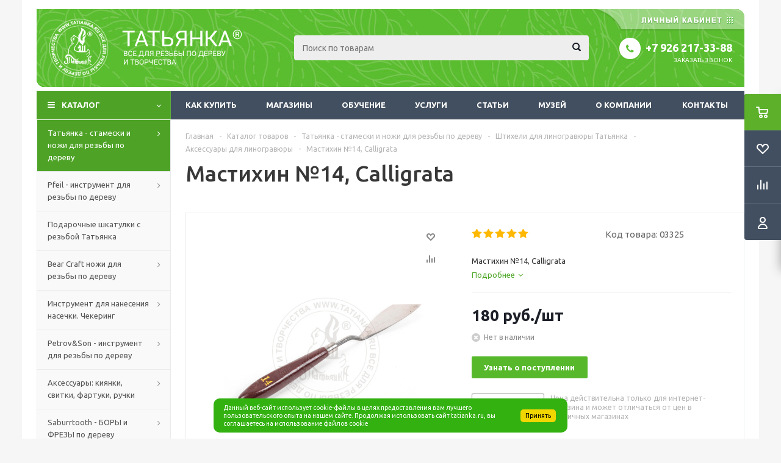

--- FILE ---
content_type: text/html; charset=UTF-8
request_url: https://tatianka.ru/catalog/tatyanka_stameski_i_nozhi_dlya_rezby_po_derevu/shtikheli_dlya_linogravyury_tatyanka/aksessuary_dlya_linogravyury/mastikhin_14_calligrata/
body_size: 69286
content:
<!DOCTYPE html>
<html xmlns="http://www.w3.org/1999/xhtml" xml:lang="ru" lang="ru" >
<head>
	<title>Мастихин №14, Calligrata - Татьянка.Ру</title>


<!-- иконки -->
<link rel="apple-touch-icon" sizes="152x152" href="/bitrix/templates/tatianka/ico/apple-touch-icon-152x152.png">
<link rel="apple-touch-icon" sizes="144x144" href="/bitrix/templates/tatianka/ico/apple-touch-icon-144x144.png">
<link rel="apple-touch-icon" sizes="120x120" href="/bitrix/templates/tatianka/ico/apple-touch-icon-120x120.png">
<link rel="apple-touch-icon" sizes="114x114" href="/bitrix/templates/tatianka/ico/apple-touch-icon-114x114.png">
<link rel="apple-touch-icon" sizes="76x76" href="/bitrix/templates/tatianka/ico/apple-touch-icon-76x76.png">
<link rel="apple-touch-icon" sizes="72x72" href="/bitrix/templates/tatianka/ico/apple-touch-icon-72x72.png">
<link rel="apple-touch-icon" sizes="60x60" href="/bitrix/templates/tatianka/ico/apple-touch-icon-60x60.png">
<link rel="apple-touch-icon" sizes="57x57" href="/bitrix/templates/tatianka/ico/apple-touch-icon-57x57.png">
<!-- иконки -->
<meta name="yandex-verification" content="7243f79fee1640c1" />
	<meta name="viewport" content="initial-scale=1.0, width=device-width" />
	<meta name="HandheldFriendly" content="true" />
	<meta name="yes" content="yes" />
	<meta name="apple-mobile-web-app-status-bar-style" content="black" />
	<meta name="SKYPE_TOOLBAR" content="SKYPE_TOOLBAR_PARSER_COMPATIBLE" />
	<meta http-equiv="Content-Type" content="text/html; charset=UTF-8" />
<meta name="keywords" content="Мастихин №14, Calligrata, Резьба по дереву, Татьянка" />
<meta name="description" content="Мастихин №14, Calligrata в интернет-магазине Татьянка.Ру — только качественные товары для резьбы по дереву и творчества" />
<script data-skip-moving="true">(function(w, d, n) {var cl = "bx-core";var ht = d.documentElement;var htc = ht ? ht.className : undefined;if (htc === undefined || htc.indexOf(cl) !== -1){return;}var ua = n.userAgent;if (/(iPad;)|(iPhone;)/i.test(ua)){cl += " bx-ios";}else if (/Windows/i.test(ua)){cl += ' bx-win';}else if (/Macintosh/i.test(ua)){cl += " bx-mac";}else if (/Linux/i.test(ua) && !/Android/i.test(ua)){cl += " bx-linux";}else if (/Android/i.test(ua)){cl += " bx-android";}cl += (/(ipad|iphone|android|mobile|touch)/i.test(ua) ? " bx-touch" : " bx-no-touch");cl += w.devicePixelRatio && w.devicePixelRatio >= 2? " bx-retina": " bx-no-retina";if (/AppleWebKit/.test(ua)){cl += " bx-chrome";}else if (/Opera/.test(ua)){cl += " bx-opera";}else if (/Firefox/.test(ua)){cl += " bx-firefox";}ht.className = htc ? htc + " " + cl : cl;})(window, document, navigator);</script>


<link href="/bitrix/js/ui/design-tokens/dist/ui.design-tokens.css?174046487226358" type="text/css"  rel="stylesheet" />
<link href="/bitrix/js/ui/fonts/opensans/ui.font.opensans.css?17384777382555" type="text/css"  rel="stylesheet" />
<link href="/bitrix/js/main/popup/dist/main.popup.bundle.css?174046502829852" type="text/css"  rel="stylesheet" />
<link href="/bitrix/cache/css/s1/tatianka/page_42e97da406e31d14885f06210807d924/page_42e97da406e31d14885f06210807d924_v1.css?17619449561895" type="text/css"  rel="stylesheet" />
<link href="/bitrix/cache/css/s1/tatianka/default_1d6266d688f628b5e8f54e72a378aaea/default_1d6266d688f628b5e8f54e72a378aaea_v1.css?1761944939635" type="text/css"  rel="stylesheet" />
<link href="/bitrix/cache/css/s1/tatianka/template_d3a43c4467272fc75a14db0bbe76945c/template_d3a43c4467272fc75a14db0bbe76945c_v1.css?1761944939765005" type="text/css"  data-template-style="true" rel="stylesheet" />




<script type="extension/settings" data-extension="currency.currency-core">{"region":"ru"}</script>



<link rel="shortcut icon" href="/favicon.ico?1738477698" type="image/x-icon" />
<link rel="apple-touch-icon" sizes="180x180" href="/upload/aspro.optimus/68a/68a70950ddf8b05d607ce8e762ff9457.png" />
<meta property="og:description" content="Мастихин №14, Calligrata" />
<meta property="og:image" content="https://tatianka.ru/upload/iblock/520/520173b0c99afe645a252066fa8a135e.jpg" />
<link rel="image_src" href="https://tatianka.ru/upload/iblock/520/520173b0c99afe645a252066fa8a135e.jpg"  />
<meta property="og:title" content="Мастихин №14, Calligrata - Татьянка.Ру" />
<meta property="og:type" content="website" />
<meta property="og:url" content="https://tatianka.ru/catalog/tatyanka_stameski_i_nozhi_dlya_rezby_po_derevu/shtikheli_dlya_linogravyury_tatyanka/aksessuary_dlya_linogravyury/mastikhin_14_calligrata/" />
		
						
				<!--[if gte IE 9]><style type="text/css">.basket_button, .button30, .icon {filter: none;}</style><![endif]-->
	<link href='https://fonts.googleapis.com/css?family=Ubuntu:400,500,700,400italic&subset=latin,cyrillic' rel='stylesheet' type='text/css'>
</head>
	<body id="main">
		<div id="panel"></div>
				<!--'start_frame_cache_ebXXnb'--><!--'end_frame_cache_ebXXnb'-->														<div class="wrapper catalog_page basket_fly dark banner_auto">
			<div class="header_wrap ">
								<header id="header">
					<div class="wrapper_inner">
						<div class="top_br"></div>
						<table class="middle-h-row">
							<tr>
								<td class="logo_wrapp">
									<div class="logo nofill_n">
												<a href="/"><img src="/upload/aspro.optimus/ae8/ae8b6fc2983600b5a10ce55778bbc362.png" alt="Интернет-магазин Татьянка.ру" title="Интернет-магазин Татьянка.ру" /></a>
										</div>
								</td>
								<td class="text_wrapp">
									<div class="slogan">
										<img alt="Резьба по дереву - Татьянка.Ру" src="/include/top_page/slogan.png" />									</div>
								</td>
								<td  class="center_block">
									<div class="search">
											<div id="title-search" class="stitle_form">
		<form action="/catalog/">
			<div class="form-control1 bg">
				<input id="title-searchs-input" type="text" name="q" value="" size="40" class="text small_block" maxlength="100" autocomplete="off" placeholder="Поиск по товарам" /><input name="s" type="submit" value="Поиск" class="button icon" />
			</div>
		</form>
	</div>

									</div>
								</td>
								<td class="basket_wrapp">
<a class="personal_box" href="/auth/">
</a>

																			<div class="header-cart fly" id="basket_line">
												<div class="basket_fly">
		<div class="opener">
			<div title="" data-type="AnDelCanBuy" class="basket_count small clicked empty">
				<a href="/basket/"></a>
				<div class="wraps_icon_block basket">
					<div class="count empty_items">
						<span>
							<span class="items">
								<span>0</span>
							</span>
						</span>
					</div>
				</div>
			</div>
			<div title="" data-type="DelDelCanBuy" class="wish_count small clicked empty">
				<a href="/basket/"></a>
				<div class="wraps_icon_block delay">
					<div class="count empty_items">
						<span>
							<span class="items">
								<span>0</span>
							</span>
						</span>
					</div>
				</div>
			</div>
			<div title="Сравнение товаров" class="compare_count small">
				<a href="/catalog/compare.php"></a>
				<div id="compare_fly" class="wraps_icon_block compare">
					<div class="count empty_items">
						<span>
							<span class="items">
								<span>0</span>
							</span>
						</span>
					</div>
				</div>
			</div>
			<div title="Вход\регистрация" class="user_block small">
				<a href="/auth/"></a>
				<div class="wraps_icon_block no_img user_reg"></div>
			</div>
		</div>
		<div class="basket_sort">
			<span class="basket_title">Корзина заказа</span>
		</div>
	</div>
	<!--'start_frame_cache_header-cart'-->															<!--'end_frame_cache_header-cart'-->										</div>
										<div class="middle_phone">
											<div class="phones">
												<span class="phone_wrap">
													<span class="phone">
														<span class="icons fa fa-phone"></span>
														<span class="phone_text">
															<a href="tel:+79262173388" rel="nofollow">+7 926 217-33-88</a>														</span>
													</span>
													<span class="order_wrap_btn">
														<span class="callback_btn">Заказать звонок</span>
													</span>
												</span>
											</div>

<div class="slogan_mobil">
	<img alt="Резьба по дереву" src="/include/top_page/slogan_mobil.png">
</div>

										</div>
																		<div class="clearfix"></div>
								</td>
							</tr>
						</table>

<div class="search_mobil">
<div id="title-search" class="bx-searchtitle2">
	<form action="/catalog/">
		<div class="bx-input-group">
			<input id="title-search-input" type="text" placeholder="Поиск по товарам" name="q" value="" autocomplete="off" class="bx-form-control"/>
			<span class="bx-input-group-btn">
				<button class="btn btn-default" type="submit" name="s"><i class="fa fa-search"></i></button>
			</span>
		</div>
	</form>
</div>


</div>

					</div>
					<div class="catalog_menu menu_dark">
						<div class="wrapper_inner">
							<div class="wrapper_middle_menu wrap_menu">
								<ul class="menu adaptive">
									<li class="menu_opener"><div class="text">
										Меню								</div></li>
								</ul>
								<div class="catalog_menu_ext">
											<ul class="menu top menu_top_block catalogfirst">
					<li class="catalog icons_fa has-child current">
				<a class="parent" href="/catalog/" >Каталог</a>
									<ul class="dropdown">
													<li class="full has-child  current opened  m_line v_hover">
								<a class="icons_fa parent" href="/catalog/tatyanka_stameski_i_nozhi_dlya_rezby_po_derevu/">Татьянка - стамески и ножи для резьбы по дереву<div class="toggle_block"></div></a>
																	<ul class="dropdown">
																					<li class="menu_item ">
																									<span class="image"><a href="/catalog/tatyanka_stameski_i_nozhi_dlya_rezby_po_derevu/lozhkorezy_tatyanka/"><img src="/upload/resize_cache/iblock/346/50_50_1/346db457e4f85a34a9e074b6ee2edf50.JPG" alt="Ложкорезы Татьянка"/></a></span>
																								<a class="section dark_link" href="/catalog/tatyanka_stameski_i_nozhi_dlya_rezby_po_derevu/lozhkorezy_tatyanka/"><span>Ложкорезы Татьянка</span></a>
																								<div class="clearfix"></div>
											</li>
																					<li class="menu_item ">
																									<span class="image"><a href="/catalog/tatyanka_stameski_i_nozhi_dlya_rezby_po_derevu/nabory_stamesok_i_nozhey_tatyanka/"><img src="/upload/resize_cache/iblock/6b9/50_50_1/6b92d357df779dde386bc502055a8e0e.jpg" alt="Наборы стамесок и ножей Татьянка"/></a></span>
																								<a class="section dark_link" href="/catalog/tatyanka_stameski_i_nozhi_dlya_rezby_po_derevu/nabory_stamesok_i_nozhey_tatyanka/"><span>Наборы стамесок и ножей Татьянка</span></a>
																									<ul class="dropdown">
																													<li class="menu_item ">
																<a class="section1" href="/catalog/tatyanka_stameski_i_nozhi_dlya_rezby_po_derevu/nabory_stamesok_i_nozhey_tatyanka/nabory_nozhey_dlya_rezby_po_derevu/"><span>Наборы ножей для резьбы по дереву</span></a>
															</li>
																													<li class="menu_item ">
																<a class="section1" href="/catalog/tatyanka_stameski_i_nozhi_dlya_rezby_po_derevu/nabory_stamesok_i_nozhey_tatyanka/nabory_stamesok_dlya_myagkikh_porod_dereva/"><span>Наборы стамесок для мягких пород дерева</span></a>
															</li>
																													<li class="menu_item ">
																<a class="section1" href="/catalog/tatyanka_stameski_i_nozhi_dlya_rezby_po_derevu/nabory_stamesok_i_nozhey_tatyanka/nabory_stameski_dlya_tverdykh_porod_dereva/"><span>Наборы, стамески для твердых пород дерева</span></a>
															</li>
																													<li class="menu_item ">
																<a class="section1" href="/catalog/tatyanka_stameski_i_nozhi_dlya_rezby_po_derevu/nabory_stamesok_i_nozhey_tatyanka/nabory_i_stameski_dlya_abramtsevo_kudrinskoy_rezby/"><span>Наборы и стамески для Абрамцево-Кудринской резьбы</span></a>
															</li>
																											</ul>
																								<div class="clearfix"></div>
											</li>
																					<li class="menu_item ">
																									<span class="image"><a href="/catalog/tatyanka_stameski_i_nozhi_dlya_rezby_po_derevu/nozhi_tatyanka_dlya_rezby_po_derevu/"><img src="/upload/resize_cache/iblock/c32/50_50_1/c328f2f67dbbf6c51d74a336c645db74.JPG" alt="Ножи Татьянка для резьбы по дереву"/></a></span>
																								<a class="section dark_link" href="/catalog/tatyanka_stameski_i_nozhi_dlya_rezby_po_derevu/nozhi_tatyanka_dlya_rezby_po_derevu/"><span>Ножи Татьянка для резьбы по дереву</span></a>
																									<ul class="dropdown">
																													<li class="menu_item ">
																<a class="section1" href="/catalog/tatyanka_stameski_i_nozhi_dlya_rezby_po_derevu/nozhi_tatyanka_dlya_rezby_po_derevu/nozhi_dlya_shpona_marketri/"><span>Ножи для шпона, маркетри</span></a>
															</li>
																													<li class="menu_item ">
																<a class="section1" href="/catalog/tatyanka_stameski_i_nozhi_dlya_rezby_po_derevu/nozhi_tatyanka_dlya_rezby_po_derevu/nozhi_zatocheny_s_dvukh_storon/"><span>Ножи заточены с двух сторон</span></a>
															</li>
																													<li class="menu_item ">
																<a class="section1" href="/catalog/tatyanka_stameski_i_nozhi_dlya_rezby_po_derevu/nozhi_tatyanka_dlya_rezby_po_derevu/nozhi_zatocheny_s_odnoy_storony/"><span>Ножи заточены с одной стороны</span></a>
															</li>
																													<li class="menu_item ">
																<a class="section1" href="/catalog/tatyanka_stameski_i_nozhi_dlya_rezby_po_derevu/nozhi_tatyanka_dlya_rezby_po_derevu/lezviya_bez_rukoyati_nozh_kosyak/"><span>Лезвия без рукояти. Нож-косяк</span></a>
															</li>
																													<li class="menu_item ">
																<a class="section1" href="/catalog/tatyanka_stameski_i_nozhi_dlya_rezby_po_derevu/nozhi_tatyanka_dlya_rezby_po_derevu/nozhi_toporiki_dlya_rezby_po_derevu/"><span>Ножи топорики для резьбы по дереву</span></a>
															</li>
																													<li class="menu_item ">
																<a class="section1" href="/catalog/tatyanka_stameski_i_nozhi_dlya_rezby_po_derevu/nozhi_tatyanka_dlya_rezby_po_derevu/nozhi_tatyanka_stal_r6m5/"><span>Ножи Татьянка сталь Р6М5</span></a>
															</li>
																											</ul>
																								<div class="clearfix"></div>
											</li>
																					<li class="menu_item ">
																									<span class="image"><a href="/catalog/tatyanka_stameski_i_nozhi_dlya_rezby_po_derevu/silovye_stameski_i_nozhi_tatyanka/"><img src="/upload/resize_cache/iblock/8bf/50_50_1/8bf54a290a3997c3231a6e862e7f6d8f.JPG" alt="Силовые стамески и ножи Татьянка"/></a></span>
																								<a class="section dark_link" href="/catalog/tatyanka_stameski_i_nozhi_dlya_rezby_po_derevu/silovye_stameski_i_nozhi_tatyanka/"><span>Силовые стамески и ножи Татьянка</span></a>
																								<div class="clearfix"></div>
											</li>
																					<li class="menu_item ">
																									<span class="image"><a href="/catalog/tatyanka_stameski_i_nozhi_dlya_rezby_po_derevu/stameski_obratnye_tatyanka/"><img src="/upload/resize_cache/iblock/4a4/50_50_1/4a49f7c0568ca55ed44b7c3874cdfbf5.jpg" alt="Стамески обратные Татьянка"/></a></span>
																								<a class="section dark_link" href="/catalog/tatyanka_stameski_i_nozhi_dlya_rezby_po_derevu/stameski_obratnye_tatyanka/"><span>Стамески обратные Татьянка</span></a>
																								<div class="clearfix"></div>
											</li>
																					<li class="menu_item ">
																									<span class="image"><a href="/catalog/tatyanka_stameski_i_nozhi_dlya_rezby_po_derevu/stameski_otlogie_tatyanka/"><img src="/upload/resize_cache/iblock/4ac/50_50_1/4ac253910460894ae11a5f36766ba268.JPG" alt="Стамески отлогие Татьянка"/></a></span>
																								<a class="section dark_link" href="/catalog/tatyanka_stameski_i_nozhi_dlya_rezby_po_derevu/stameski_otlogie_tatyanka/"><span>Стамески отлогие Татьянка</span></a>
																								<div class="clearfix"></div>
											</li>
																					<li class="menu_item ">
																									<span class="image"><a href="/catalog/tatyanka_stameski_i_nozhi_dlya_rezby_po_derevu/stameski_ploskie_tatyanka/"><img src="/upload/resize_cache/iblock/70d/50_50_1/70d0ef12ea4b58692c6ac13203475f25.JPG" alt="Стамески плоские Татьянка"/></a></span>
																								<a class="section dark_link" href="/catalog/tatyanka_stameski_i_nozhi_dlya_rezby_po_derevu/stameski_ploskie_tatyanka/"><span>Стамески плоские Татьянка</span></a>
																									<ul class="dropdown">
																													<li class="menu_item ">
																<a class="section1" href="/catalog/tatyanka_stameski_i_nozhi_dlya_rezby_po_derevu/stameski_ploskie_tatyanka/stameski_izognutye_ploskie/"><span>Стамески изогнутые плоские</span></a>
															</li>
																													<li class="menu_item ">
																<a class="section1" href="/catalog/tatyanka_stameski_i_nozhi_dlya_rezby_po_derevu/stameski_ploskie_tatyanka/stameski_klyukarzy_ploskie/"><span>Стамески клюкарзы плоские</span></a>
															</li>
																													<li class="menu_item ">
																<a class="section1" href="/catalog/tatyanka_stameski_i_nozhi_dlya_rezby_po_derevu/stameski_ploskie_tatyanka/stameski_pryamye_ploskie/"><span>Стамески прямые плоские</span></a>
															</li>
																											</ul>
																								<div class="clearfix"></div>
											</li>
																					<li class="menu_item ">
																									<span class="image"><a href="/catalog/tatyanka_stameski_i_nozhi_dlya_rezby_po_derevu/stameski_polukruglye_tatyanka/"><img src="/upload/resize_cache/iblock/b41/50_50_1/b4117d479c44eaf9420334417897312c.JPG" alt="Стамески полукруглые Татьянка"/></a></span>
																								<a class="section dark_link" href="/catalog/tatyanka_stameski_i_nozhi_dlya_rezby_po_derevu/stameski_polukruglye_tatyanka/"><span>Стамески полукруглые Татьянка</span></a>
																									<ul class="dropdown">
																													<li class="menu_item ">
																<a class="section1" href="/catalog/tatyanka_stameski_i_nozhi_dlya_rezby_po_derevu/stameski_polukruglye_tatyanka/stameski_izognutye_polukruglye/"><span>Стамески изогнутые полукруглые</span></a>
															</li>
																													<li class="menu_item ">
																<a class="section1" href="/catalog/tatyanka_stameski_i_nozhi_dlya_rezby_po_derevu/stameski_polukruglye_tatyanka/stameski_klyukarzy_polukruglye/"><span>Стамески клюкарзы полукруглые</span></a>
															</li>
																													<li class="menu_item ">
																<a class="section1" href="/catalog/tatyanka_stameski_i_nozhi_dlya_rezby_po_derevu/stameski_polukruglye_tatyanka/stameski_kosye_polukruglye/"><span>Стамески косые полукруглые</span></a>
															</li>
																													<li class="menu_item ">
																<a class="section1" href="/catalog/tatyanka_stameski_i_nozhi_dlya_rezby_po_derevu/stameski_polukruglye_tatyanka/stameski_pryamye_polukruglye/"><span>Стамески прямые полукруглые</span></a>
															</li>
																											</ul>
																								<div class="clearfix"></div>
											</li>
																					<li class="menu_item ">
																									<span class="image"><a href="/catalog/tatyanka_stameski_i_nozhi_dlya_rezby_po_derevu/stameski_skobchatye_tatyanka/"><img src="/upload/resize_cache/iblock/a78/50_50_1/a7888d6919dfb48f1845fb51b5a246c3.jpg" alt="Стамески скобчатые Татьянка"/></a></span>
																								<a class="section dark_link" href="/catalog/tatyanka_stameski_i_nozhi_dlya_rezby_po_derevu/stameski_skobchatye_tatyanka/"><span>Стамески скобчатые Татьянка</span></a>
																									<ul class="dropdown">
																													<li class="menu_item ">
																<a class="section1" href="/catalog/tatyanka_stameski_i_nozhi_dlya_rezby_po_derevu/stameski_skobchatye_tatyanka/stameski_izognutye_skobchatye/"><span>Стамески изогнутые скобчатые</span></a>
															</li>
																													<li class="menu_item ">
																<a class="section1" href="/catalog/tatyanka_stameski_i_nozhi_dlya_rezby_po_derevu/stameski_skobchatye_tatyanka/stameski_klyukarzy_skobchatye/"><span>Стамески клюкарзы скобчатые</span></a>
															</li>
																													<li class="menu_item ">
																<a class="section1" href="/catalog/tatyanka_stameski_i_nozhi_dlya_rezby_po_derevu/stameski_skobchatye_tatyanka/stameski_pryamye_skobchatye/"><span>Стамески прямые скобчатые</span></a>
															</li>
																											</ul>
																								<div class="clearfix"></div>
											</li>
																					<li class="menu_item ">
																									<span class="image"><a href="/catalog/tatyanka_stameski_i_nozhi_dlya_rezby_po_derevu/stameski_ugolkovye_tatyanka/"><img src="/upload/resize_cache/iblock/386/50_50_1/386a95c45ec70b0cec3eaeca8453cedf.jpg" alt="Стамески уголковые Татьянка"/></a></span>
																								<a class="section dark_link" href="/catalog/tatyanka_stameski_i_nozhi_dlya_rezby_po_derevu/stameski_ugolkovye_tatyanka/"><span>Стамески уголковые Татьянка</span></a>
																									<ul class="dropdown">
																													<li class="menu_item ">
																<a class="section1" href="/catalog/tatyanka_stameski_i_nozhi_dlya_rezby_po_derevu/stameski_ugolkovye_tatyanka/stameski_izognutye_ugolkovye/"><span>Стамески изогнутые уголковые</span></a>
															</li>
																													<li class="menu_item ">
																<a class="section1" href="/catalog/tatyanka_stameski_i_nozhi_dlya_rezby_po_derevu/stameski_ugolkovye_tatyanka/stameski_pryamye_ugolkovye/"><span>Стамески прямые уголковые</span></a>
															</li>
																											</ul>
																								<div class="clearfix"></div>
											</li>
																					<li class="menu_item  current ">
																									<span class="image"><a href="/catalog/tatyanka_stameski_i_nozhi_dlya_rezby_po_derevu/shtikheli_dlya_linogravyury_tatyanka/"><img src="/upload/resize_cache/iblock/606/50_50_1/6068277fcf5122f941765cb350f8a4cb.JPG" alt="Штихели для линогравюры Татьянка"/></a></span>
																								<a class="section dark_link" href="/catalog/tatyanka_stameski_i_nozhi_dlya_rezby_po_derevu/shtikheli_dlya_linogravyury_tatyanka/"><span>Штихели для линогравюры Татьянка</span></a>
																									<ul class="dropdown">
																													<li class="menu_item ">
																<a class="section1" href="/catalog/tatyanka_stameski_i_nozhi_dlya_rezby_po_derevu/shtikheli_dlya_linogravyury_tatyanka/shtikheli_pryamye_tatyanka_po_derevu_i_linoleumu/"><span>Штихели прямые Татьянка по дереву и линолеуму</span></a>
															</li>
																													<li class="menu_item ">
																<a class="section1" href="/catalog/tatyanka_stameski_i_nozhi_dlya_rezby_po_derevu/shtikheli_dlya_linogravyury_tatyanka/shtikheli_izognutye_tatyanka_po_derevu_i_linoleumu/"><span>Штихели изогнутые Татьянка по дереву и линолеуму</span></a>
															</li>
																													<li class="menu_item ">
																<a class="section1" href="/catalog/tatyanka_stameski_i_nozhi_dlya_rezby_po_derevu/shtikheli_dlya_linogravyury_tatyanka/tipografskaya_kraska/"><span>Типографская краска</span></a>
															</li>
																													<li class="menu_item ">
																<a class="section1" href="/catalog/tatyanka_stameski_i_nozhi_dlya_rezby_po_derevu/shtikheli_dlya_linogravyury_tatyanka/linoleum_dlya_linogravyury/"><span>Линолеум для линогравюры</span></a>
															</li>
																													<li class="menu_item ">
																<a class="section1" href="/catalog/tatyanka_stameski_i_nozhi_dlya_rezby_po_derevu/shtikheli_dlya_linogravyury_tatyanka/valiki_dlya_linogravyury/"><span>Валики для линогравюры</span></a>
															</li>
																													<li class="menu_item ">
																<a class="section1" href="/catalog/tatyanka_stameski_i_nozhi_dlya_rezby_po_derevu/shtikheli_dlya_linogravyury_tatyanka/derevyannye_osnovy_dlya_pechati/"><span>Деревянные основы для печати</span></a>
															</li>
																													<li class="menu_item  current ">
																<a class="section1" href="/catalog/tatyanka_stameski_i_nozhi_dlya_rezby_po_derevu/shtikheli_dlya_linogravyury_tatyanka/aksessuary_dlya_linogravyury/"><span>Аксессуары для линогравюры</span></a>
															</li>
																											</ul>
																								<div class="clearfix"></div>
											</li>
																					<li class="menu_item ">
																									<span class="image"><a href="/catalog/tatyanka_stameski_i_nozhi_dlya_rezby_po_derevu/stameski_s_korotkim_lezviem/"><img src="/upload/resize_cache/iblock/e29/50_50_1/e29055f3e74428c6ab92a14643169f6d.JPG" alt="Стамески с коротким лезвием"/></a></span>
																								<a class="section dark_link" href="/catalog/tatyanka_stameski_i_nozhi_dlya_rezby_po_derevu/stameski_s_korotkim_lezviem/"><span>Стамески с коротким лезвием</span></a>
																								<div class="clearfix"></div>
											</li>
																					<li class="menu_item ">
																									<span class="image"><a href="/catalog/tatyanka_stameski_i_nozhi_dlya_rezby_po_derevu/yashchiki_chekhly_podstavki_dlya_stamesok_i_nozhey/"><img src="/upload/resize_cache/iblock/55f/50_50_1/55fb01c7c568df90372ec7ee001fb080.JPG" alt="Ящики, Чехлы, Подставки для стамесок и ножей"/></a></span>
																								<a class="section dark_link" href="/catalog/tatyanka_stameski_i_nozhi_dlya_rezby_po_derevu/yashchiki_chekhly_podstavki_dlya_stamesok_i_nozhey/"><span>Ящики, Чехлы, Подставки для стамесок и ножей</span></a>
																									<ul class="dropdown">
																													<li class="menu_item ">
																<a class="section1" href="/catalog/tatyanka_stameski_i_nozhi_dlya_rezby_po_derevu/yashchiki_chekhly_podstavki_dlya_stamesok_i_nozhey/chekhly_skrutki_dlya_stamesok_i_nozhey/"><span>Чехлы скрутки для стамесок и ножей</span></a>
															</li>
																													<li class="menu_item ">
																<a class="section1" href="/catalog/tatyanka_stameski_i_nozhi_dlya_rezby_po_derevu/yashchiki_chekhly_podstavki_dlya_stamesok_i_nozhey/yashchiki_dlya_stamesok_i_nozhey/"><span>Ящики для стамесок и ножей</span></a>
															</li>
																													<li class="menu_item ">
																<a class="section1" href="/catalog/tatyanka_stameski_i_nozhi_dlya_rezby_po_derevu/yashchiki_chekhly_podstavki_dlya_stamesok_i_nozhey/podstavki_dlya_stamesok_shtikheley/"><span>Подставки для стамесок, штихелей</span></a>
															</li>
																											</ul>
																								<div class="clearfix"></div>
											</li>
																			</ul>
															</li>
													<li class="full has-child  m_line v_hover">
								<a class="icons_fa parent" href="/catalog/pfeil_instrument_dlya_rezby_po_derevu/">Pfeil - инструмент для резьбы по дереву<div class="toggle_block"></div></a>
																	<ul class="dropdown">
																					<li class="menu_item ">
																									<span class="image"><a href="/catalog/pfeil_instrument_dlya_rezby_po_derevu/kompaktnye_stameski_pfeil_seriya_d/"><img src="/upload/resize_cache/iblock/d6a/50_50_1/d6a6c1102dc54f0d96447bbfc8f7076c.jpg" alt="Компактные стамески Pfeil серия D"/></a></span>
																								<a class="section dark_link" href="/catalog/pfeil_instrument_dlya_rezby_po_derevu/kompaktnye_stameski_pfeil_seriya_d/"><span>Компактные стамески Pfeil серия D</span></a>
																									<ul class="dropdown">
																													<li class="menu_item ">
																<a class="section1" href="/catalog/pfeil_instrument_dlya_rezby_po_derevu/kompaktnye_stameski_pfeil_seriya_d/izognutye_poluklyukarzy_d_7l/"><span>Изогнутые, полуклюкарзы D 7L</span></a>
															</li>
																													<li class="menu_item ">
																<a class="section1" href="/catalog/pfeil_instrument_dlya_rezby_po_derevu/kompaktnye_stameski_pfeil_seriya_d/klyukarzy_kompaktnye/"><span>Клюкарзы компактные</span></a>
															</li>
																													<li class="menu_item ">
																<a class="section1" href="/catalog/pfeil_instrument_dlya_rezby_po_derevu/kompaktnye_stameski_pfeil_seriya_d/ploskie_stameski_d_1s_1/"><span>Плоские стамески D 1s, 1</span></a>
															</li>
																													<li class="menu_item ">
																<a class="section1" href="/catalog/pfeil_instrument_dlya_rezby_po_derevu/kompaktnye_stameski_pfeil_seriya_d/polukruglye_stameski_d_11_2_3_5_7_8_9/"><span>Полукруглые стамески D 11, 2, 3, 5, 7, 8, 9</span></a>
															</li>
																													<li class="menu_item ">
																<a class="section1" href="/catalog/pfeil_instrument_dlya_rezby_po_derevu/kompaktnye_stameski_pfeil_seriya_d/uglovye_stameski_v_d_12_14_15/"><span>Угловые стамески V, D 12, 14, 15</span></a>
															</li>
																											</ul>
																								<div class="clearfix"></div>
											</li>
																					<li class="menu_item ">
																									<span class="image"><a href="/catalog/pfeil_instrument_dlya_rezby_po_derevu/lozhkorezy_pfeil/"><img src="/upload/resize_cache/iblock/6c3/50_50_1/6c33272e678e72a2fb04c8d8c1e81e97.jpg" alt="Ложкорезы Pfeil"/></a></span>
																								<a class="section dark_link" href="/catalog/pfeil_instrument_dlya_rezby_po_derevu/lozhkorezy_pfeil/"><span>Ложкорезы Pfeil</span></a>
																									<ul class="dropdown">
																													<li class="menu_item ">
																<a class="section1" href="/catalog/pfeil_instrument_dlya_rezby_po_derevu/lozhkorezy_pfeil/lozhkorezy_pod_levuyu_ruku_28_22_24_26/"><span>Ложкорезы под левую руку 28 22 24 26</span></a>
															</li>
																													<li class="menu_item ">
																<a class="section1" href="/catalog/pfeil_instrument_dlya_rezby_po_derevu/lozhkorezy_pfeil/lozhkorezy_pod_pravuyu_ruku_21_27_23_25/"><span>Ложкорезы под правую руку 21 27 23 25</span></a>
															</li>
																											</ul>
																								<div class="clearfix"></div>
											</li>
																					<li class="menu_item ">
																									<span class="image"><a href="/catalog/pfeil_instrument_dlya_rezby_po_derevu/nabory_stamesok_i_nozhey_pfeil/"><img src="/upload/resize_cache/iblock/50a/50_50_1/50a24b538f2283ec5028704624dd5afa.jpg" alt="Наборы стамесок и ножей Pfeil"/></a></span>
																								<a class="section dark_link" href="/catalog/pfeil_instrument_dlya_rezby_po_derevu/nabory_stamesok_i_nozhey_pfeil/"><span>Наборы стамесок и ножей Pfeil</span></a>
																									<ul class="dropdown">
																													<li class="menu_item ">
																<a class="section1" href="/catalog/pfeil_instrument_dlya_rezby_po_derevu/nabory_stamesok_i_nozhey_pfeil/kompaktnye_stameski_v_naborakh/"><span>Компактные стамески в наборах</span></a>
															</li>
																													<li class="menu_item ">
																<a class="section1" href="/catalog/pfeil_instrument_dlya_rezby_po_derevu/nabory_stamesok_i_nozhey_pfeil/nozhi_v_naborakh/"><span>Ножи в наборах</span></a>
															</li>
																													<li class="menu_item ">
																<a class="section1" href="/catalog/pfeil_instrument_dlya_rezby_po_derevu/nabory_stamesok_i_nozhey_pfeil/polnorazmernye_stameski_v_naborakh/"><span>Полноразмерные стамески в наборах</span></a>
															</li>
																													<li class="menu_item ">
																<a class="section1" href="/catalog/pfeil_instrument_dlya_rezby_po_derevu/nabory_stamesok_i_nozhey_pfeil/shtikheli_v_naborakh/"><span>Штихели в наборах</span></a>
															</li>
																													<li class="menu_item ">
																<a class="section1" href="/catalog/pfeil_instrument_dlya_rezby_po_derevu/nabory_stamesok_i_nozhey_pfeil/ekstraprochnye_stameski_v_naborakh/"><span>Экстрапрочные стамески в наборах</span></a>
															</li>
																											</ul>
																								<div class="clearfix"></div>
											</li>
																					<li class="menu_item ">
																									<span class="image"><a href="/catalog/pfeil_instrument_dlya_rezby_po_derevu/nozhi_pfeil_dlya_rezby_po_derevu/"><img src="/upload/resize_cache/iblock/3ce/50_50_1/3ce6376d2e54fac627262a639bb3eff8.jpg" alt="Ножи Pfeil для резьбы по дереву"/></a></span>
																								<a class="section dark_link" href="/catalog/pfeil_instrument_dlya_rezby_po_derevu/nozhi_pfeil_dlya_rezby_po_derevu/"><span>Ножи Pfeil для резьбы по дереву</span></a>
																									<ul class="dropdown">
																													<li class="menu_item ">
																<a class="section1" href="/catalog/pfeil_instrument_dlya_rezby_po_derevu/nozhi_pfeil_dlya_rezby_po_derevu/nozhi_ab_radiusnye/"><span>Ножи Ab радиусные</span></a>
															</li>
																													<li class="menu_item ">
																<a class="section1" href="/catalog/pfeil_instrument_dlya_rezby_po_derevu/nozhi_pfeil_dlya_rezby_po_derevu/nozhi_am_razmetochnye/"><span>Ножи AM разметочные</span></a>
															</li>
																													<li class="menu_item ">
																<a class="section1" href="/catalog/pfeil_instrument_dlya_rezby_po_derevu/nozhi_pfeil_dlya_rezby_po_derevu/nozhi_brie_ca_sch_skulpturnye/"><span>Ножи Brie, Ca, Sch скульптурные</span></a>
															</li>
																													<li class="menu_item ">
																<a class="section1" href="/catalog/pfeil_instrument_dlya_rezby_po_derevu/nozhi_pfeil_dlya_rezby_po_derevu/nozhi_gm_bez_ruchek/"><span>Ножи GM без ручек</span></a>
															</li>
																													<li class="menu_item ">
																<a class="section1" href="/catalog/pfeil_instrument_dlya_rezby_po_derevu/nozhi_pfeil_dlya_rezby_po_derevu/nozhi_kerb/"><span>Ножи Kerb</span></a>
															</li>
																													<li class="menu_item ">
																<a class="section1" href="/catalog/pfeil_instrument_dlya_rezby_po_derevu/nozhi_pfeil_dlya_rezby_po_derevu/nozhi_s_plechevoy_rukoyatkoy/"><span>Ножи с плечевой рукояткой</span></a>
															</li>
																											</ul>
																								<div class="clearfix"></div>
											</li>
																					<li class="menu_item ">
																									<span class="image"><a href="/catalog/pfeil_instrument_dlya_rezby_po_derevu/polnorazmernye_stameski_pfeil/"><img src="/upload/resize_cache/iblock/16f/50_50_1/16f19978a0f49068c40a4808add5eb91.jpg" alt="Полноразмерные стамески Pfeil"/></a></span>
																								<a class="section dark_link" href="/catalog/pfeil_instrument_dlya_rezby_po_derevu/polnorazmernye_stameski_pfeil/"><span>Полноразмерные стамески Pfeil</span></a>
																									<ul class="dropdown">
																													<li class="menu_item ">
																<a class="section1" href="/catalog/pfeil_instrument_dlya_rezby_po_derevu/polnorazmernye_stameski_pfeil/izognutye_stameski_poluklyukarzy_5l_7l_8l_12l/"><span>Изогнутые стамески, полуклюкарзы 5L 7L 8L 12L</span></a>
															</li>
																													<li class="menu_item ">
																<a class="section1" href="/catalog/pfeil_instrument_dlya_rezby_po_derevu/polnorazmernye_stameski_pfeil/klyukarzy_polnorazmernye/"><span>Клюкарзы полноразмерные</span></a>
															</li>
																													<li class="menu_item ">
																<a class="section1" href="/catalog/pfeil_instrument_dlya_rezby_po_derevu/polnorazmernye_stameski_pfeil/obratnye_klyukarzy_10_20_25_28_30/"><span>Обратные клюкарзы 10, 20, 25, 28, 30</span></a>
															</li>
																													<li class="menu_item ">
																<a class="section1" href="/catalog/pfeil_instrument_dlya_rezby_po_derevu/polnorazmernye_stameski_pfeil/polukruglye_stameski_2/"><span>Полукруглые стамески</span></a>
															</li>
																													<li class="menu_item ">
																<a class="section1" href="/catalog/pfeil_instrument_dlya_rezby_po_derevu/polnorazmernye_stameski_pfeil/pryamye_stameski_ploskiy_profil/"><span>Прямые стамески. Плоский профиль</span></a>
															</li>
																													<li class="menu_item ">
																<a class="section1" href="/catalog/pfeil_instrument_dlya_rezby_po_derevu/polnorazmernye_stameski_pfeil/spetsialnye_stameski/"><span>Специальные стамески</span></a>
															</li>
																													<li class="menu_item ">
																<a class="section1" href="/catalog/pfeil_instrument_dlya_rezby_po_derevu/polnorazmernye_stameski_pfeil/uglovye_stameski_v_2/"><span>Угловые стамески, V</span></a>
															</li>
																											</ul>
																								<div class="clearfix"></div>
											</li>
																					<li class="menu_item ">
																									<span class="image"><a href="/catalog/pfeil_instrument_dlya_rezby_po_derevu/puansony_p_chekany_po_derevu_pfeil/"><img src="/upload/resize_cache/iblock/f75/50_50_1/f752ae8ba5a91b4400c64a2c02c73547.jpg" alt="Пуансоны P (чеканы по дереву) Pfeil"/></a></span>
																								<a class="section dark_link" href="/catalog/pfeil_instrument_dlya_rezby_po_derevu/puansony_p_chekany_po_derevu_pfeil/"><span>Пуансоны P (чеканы по дереву) Pfeil</span></a>
																								<div class="clearfix"></div>
											</li>
																					<li class="menu_item ">
																									<span class="image"><a href="/catalog/pfeil_instrument_dlya_rezby_po_derevu/shtikheli_s_gribovidnoy_ruchkoy_pfeil/"><img src="/upload/resize_cache/iblock/b04/50_50_1/b04a24b722d3bd043fec26e39c4cf261.jpg" alt="Штихели с грибовидной ручкой Pfeil"/></a></span>
																								<a class="section dark_link" href="/catalog/pfeil_instrument_dlya_rezby_po_derevu/shtikheli_s_gribovidnoy_ruchkoy_pfeil/"><span>Штихели с грибовидной ручкой Pfeil</span></a>
																									<ul class="dropdown">
																													<li class="menu_item ">
																<a class="section1" href="/catalog/pfeil_instrument_dlya_rezby_po_derevu/shtikheli_s_gribovidnoy_ruchkoy_pfeil/klyukarzy_i_poluklyukarzy/"><span>Клюкарзы и полуклюкарзы</span></a>
															</li>
																													<li class="menu_item ">
																<a class="section1" href="/catalog/pfeil_instrument_dlya_rezby_po_derevu/shtikheli_s_gribovidnoy_ruchkoy_pfeil/ploskie/"><span>Плоские</span></a>
															</li>
																													<li class="menu_item ">
																<a class="section1" href="/catalog/pfeil_instrument_dlya_rezby_po_derevu/shtikheli_s_gribovidnoy_ruchkoy_pfeil/polukruglye/"><span>Полукруглые</span></a>
															</li>
																													<li class="menu_item ">
																<a class="section1" href="/catalog/pfeil_instrument_dlya_rezby_po_derevu/shtikheli_s_gribovidnoy_ruchkoy_pfeil/spetsialnye/"><span>Специальные</span></a>
															</li>
																													<li class="menu_item ">
																<a class="section1" href="/catalog/pfeil_instrument_dlya_rezby_po_derevu/shtikheli_s_gribovidnoy_ruchkoy_pfeil/uglovye_v/"><span>Угловые, V</span></a>
															</li>
																											</ul>
																								<div class="clearfix"></div>
											</li>
																					<li class="menu_item ">
																									<span class="image"><a href="/catalog/pfeil_instrument_dlya_rezby_po_derevu/ekstraprochnye_stameski_pfeil/"><img src="/upload/resize_cache/iblock/943/50_50_1/943673ef7b96546567ddbf83fe85987f.jpg" alt="Экстрапрочные стамески Pfeil"/></a></span>
																								<a class="section dark_link" href="/catalog/pfeil_instrument_dlya_rezby_po_derevu/ekstraprochnye_stameski_pfeil/"><span>Экстрапрочные стамески Pfeil</span></a>
																								<div class="clearfix"></div>
											</li>
																					<li class="menu_item ">
																									<span class="image"><a href="/catalog/pfeil_instrument_dlya_rezby_po_derevu/doloto_pfeil_shveytsariya/"><img src="/upload/resize_cache/iblock/11d/50_50_1/11d24ac6bb39b19352875752b2e03dfb.jpg" alt="Долото Pfeil (Швейцария)"/></a></span>
																								<a class="section dark_link" href="/catalog/pfeil_instrument_dlya_rezby_po_derevu/doloto_pfeil_shveytsariya/"><span>Долото Pfeil (Швейцария)</span></a>
																									<ul class="dropdown">
																													<li class="menu_item ">
																<a class="section1" href="/catalog/pfeil_instrument_dlya_rezby_po_derevu/doloto_pfeil_shveytsariya/doloto_v_naborakh_pfeil/"><span>Долото в наборах Pfeil</span></a>
															</li>
																											</ul>
																								<div class="clearfix"></div>
											</li>
																			</ul>
															</li>
													<li class="full   m_line v_hover">
								<a class="icons_fa " href="/catalog/podarochnye_shkatulki_s_rezboy_tatyanka/">Подарочные шкатулки с резьбой Татьянка<div class="toggle_block"></div></a>
															</li>
													<li class="full has-child  m_line v_hover">
								<a class="icons_fa parent" href="/catalog/bear_craft_nozhi_dlya_rezby_po_derevu/">Bear Craft ножи для резьбы по дереву<div class="toggle_block"></div></a>
																	<ul class="dropdown">
																					<li class="menu_item ">
																									<span class="image"><a href="/catalog/bear_craft_nozhi_dlya_rezby_po_derevu/nozhi_dlya_rezby_po_derevu_bearcraft/"><img src="/upload/resize_cache/iblock/29d/50_50_1/qzhxi7rpkookbshdrfclqfj0kn0pbj68.jpg" alt="Ножи для резьбы по дереву BearCraft"/></a></span>
																								<a class="section dark_link" href="/catalog/bear_craft_nozhi_dlya_rezby_po_derevu/nozhi_dlya_rezby_po_derevu_bearcraft/"><span>Ножи для резьбы по дереву BearCraft</span></a>
																								<div class="clearfix"></div>
											</li>
																					<li class="menu_item ">
																									<span class="image"><a href="/catalog/bear_craft_nozhi_dlya_rezby_po_derevu/stameski_dlya_rezby_po_derevu/"><img src="/upload/resize_cache/iblock/e4e/50_50_1/3spg1trj68lzgg9wxhlbjhj80bm7qcpz.jpg" alt="Стамески для резьбы по дереву"/></a></span>
																								<a class="section dark_link" href="/catalog/bear_craft_nozhi_dlya_rezby_po_derevu/stameski_dlya_rezby_po_derevu/"><span>Стамески для резьбы по дереву</span></a>
																								<div class="clearfix"></div>
											</li>
																					<li class="menu_item ">
																									<span class="image"><a href="/catalog/bear_craft_nozhi_dlya_rezby_po_derevu/nabory_dlya_nachinayushchikh_rezchikov/"><img src="/upload/resize_cache/iblock/35b/50_50_1/s6xicx5qmhsw15zlryikwq64ovk7z8ld.JPG" alt="Наборы для начинающих резчиков"/></a></span>
																								<a class="section dark_link" href="/catalog/bear_craft_nozhi_dlya_rezby_po_derevu/nabory_dlya_nachinayushchikh_rezchikov/"><span>Наборы для начинающих резчиков</span></a>
																								<div class="clearfix"></div>
											</li>
																			</ul>
															</li>
													<li class="full has-child  m_line v_hover">
								<a class="icons_fa parent" href="/catalog/instrument_dlya_naneseniya_nasechki_chekering/">Инструмент для нанесения насечки. Чекеринг<div class="toggle_block"></div></a>
																	<ul class="dropdown">
																					<li class="menu_item ">
																									<span class="image"><a href="/catalog/instrument_dlya_naneseniya_nasechki_chekering/aksessuary_dlya_nasechki_na_priklade_dem_bart/"><img src="/upload/resize_cache/iblock/683/50_50_1/68384ae72c60926702f93e0f07bdde7f.jpg" alt="Аксессуары для насечки на прикладе Dem-Bart"/></a></span>
																								<a class="section dark_link" href="/catalog/instrument_dlya_naneseniya_nasechki_chekering/aksessuary_dlya_nasechki_na_priklade_dem_bart/"><span>Аксессуары для насечки на прикладе Dem-Bart</span></a>
																								<div class="clearfix"></div>
											</li>
																					<li class="menu_item ">
																									<span class="image"><a href="/catalog/instrument_dlya_naneseniya_nasechki_chekering/maslo_i_vosk_dlya_otdelki_prikladov_dem_bart/"><img src="/upload/resize_cache/iblock/0fe/50_50_1/0fea8eba5b47cc01244deb16313cf07e.jpg" alt="Масло и воск для отделки прикладов Dem-Bart"/></a></span>
																								<a class="section dark_link" href="/catalog/instrument_dlya_naneseniya_nasechki_chekering/maslo_i_vosk_dlya_otdelki_prikladov_dem_bart/"><span>Масло и воск для отделки прикладов Dem-Bart</span></a>
																								<div class="clearfix"></div>
											</li>
																					<li class="menu_item ">
																									<span class="image"><a href="/catalog/instrument_dlya_naneseniya_nasechki_chekering/oruzheynye_otvertki_narex/"><img src="/upload/resize_cache/iblock/0c7/50_50_1/0c786c7cf697118104ee0e8db68dd590.jpg" alt="Оружейные отвертки Narex"/></a></span>
																								<a class="section dark_link" href="/catalog/instrument_dlya_naneseniya_nasechki_chekering/oruzheynye_otvertki_narex/"><span>Оружейные отвертки Narex</span></a>
																								<div class="clearfix"></div>
											</li>
																					<li class="menu_item ">
																									<span class="image"><a href="/catalog/instrument_dlya_naneseniya_nasechki_chekering/dem_bart/"><img src="/upload/resize_cache/iblock/773/50_50_1/7735db3b5aba8518d9c97c27f18eb69b.jpg" alt="Dem Bart"/></a></span>
																								<a class="section dark_link" href="/catalog/instrument_dlya_naneseniya_nasechki_chekering/dem_bart/"><span>Dem Bart</span></a>
																									<ul class="dropdown">
																													<li class="menu_item ">
																<a class="section1" href="/catalog/instrument_dlya_naneseniya_nasechki_chekering/dem_bart/reztsy_dlya_nasechki_v_naborakh_dem_bart/"><span>Резцы для насечки в наборах Dem-bart</span></a>
															</li>
																													<li class="menu_item ">
																<a class="section1" href="/catalog/instrument_dlya_naneseniya_nasechki_chekering/dem_bart/reztsy_dlya_nasechki_s_1_lezviem_dembart/"><span>Резцы для насечки с 1 лезвием Dembart</span></a>
															</li>
																													<li class="menu_item ">
																<a class="section1" href="/catalog/instrument_dlya_naneseniya_nasechki_chekering/dem_bart/reztsy_dlya_nasechki_s_2_lezviyami_dembart/"><span>Резцы для насечки с 2 лезвиями Dembart</span></a>
															</li>
																													<li class="menu_item ">
																<a class="section1" href="/catalog/instrument_dlya_naneseniya_nasechki_chekering/dem_bart/reztsy_dlya_nasechki_s_3_lezviyami_dembart/"><span>Резцы для насечки с 3 лезвиями Dembart</span></a>
															</li>
																													<li class="menu_item ">
																<a class="section1" href="/catalog/instrument_dlya_naneseniya_nasechki_chekering/dem_bart/reztsy_s_propuskom_mezhdu_lezviyami_dembart/"><span>Резцы с пропуском между лезвиями Dembart</span></a>
															</li>
																													<li class="menu_item ">
																<a class="section1" href="/catalog/instrument_dlya_naneseniya_nasechki_chekering/dem_bart/reztsy_shtikheli_dlya_nasechki_dembart/"><span>Резцы штихели для насечки Dembart</span></a>
															</li>
																											</ul>
																								<div class="clearfix"></div>
											</li>
																			</ul>
															</li>
													<li class="full has-child  m_line v_hover">
								<a class="icons_fa parent" href="/catalog/petrov_son_instrument_dlya_rezby_po_derevu/">Petrov&Son - инструмент для резьбы по дереву<div class="toggle_block"></div></a>
																	<ul class="dropdown">
																					<li class="menu_item ">
																									<span class="image"><a href="/catalog/petrov_son_instrument_dlya_rezby_po_derevu/izognutye_stameski_poluklyukarzy_petrov_son/"><img src="/upload/resize_cache/iblock/238/50_50_1/238edc772a0afb20504c2b4e6c4186e5.jpg" alt="Изогнутые стамески, полуклюкарзы Petrov&Son"/></a></span>
																								<a class="section dark_link" href="/catalog/petrov_son_instrument_dlya_rezby_po_derevu/izognutye_stameski_poluklyukarzy_petrov_son/"><span>Изогнутые стамески, полуклюкарзы Petrov&Son</span></a>
																									<ul class="dropdown">
																													<li class="menu_item ">
																<a class="section1" href="/catalog/petrov_son_instrument_dlya_rezby_po_derevu/izognutye_stameski_poluklyukarzy_petrov_son/profil_14/"><span>Профиль 14</span></a>
															</li>
																													<li class="menu_item ">
																<a class="section1" href="/catalog/petrov_son_instrument_dlya_rezby_po_derevu/izognutye_stameski_poluklyukarzy_petrov_son/profil_16/"><span>Профиль 16</span></a>
															</li>
																													<li class="menu_item ">
																<a class="section1" href="/catalog/petrov_son_instrument_dlya_rezby_po_derevu/izognutye_stameski_poluklyukarzy_petrov_son/profil_18/"><span>Профиль 18</span></a>
															</li>
																													<li class="menu_item ">
																<a class="section1" href="/catalog/petrov_son_instrument_dlya_rezby_po_derevu/izognutye_stameski_poluklyukarzy_petrov_son/profil_19/"><span>Профиль 19</span></a>
															</li>
																											</ul>
																								<div class="clearfix"></div>
											</li>
																					<li class="menu_item ">
																									<span class="image"><a href="/catalog/petrov_son_instrument_dlya_rezby_po_derevu/klyukarzy_petrov_son/"><img src="/upload/resize_cache/iblock/0fd/50_50_1/0fd7f96d83556c6578b92d96cffd715e.jpg" alt="Клюкарзы Petrov&Son"/></a></span>
																								<a class="section dark_link" href="/catalog/petrov_son_instrument_dlya_rezby_po_derevu/klyukarzy_petrov_son/"><span>Клюкарзы Petrov&Son</span></a>
																									<ul class="dropdown">
																													<li class="menu_item ">
																<a class="section1" href="/catalog/petrov_son_instrument_dlya_rezby_po_derevu/klyukarzy_petrov_son/ploskie_klyukarzy/"><span>Плоские клюкарзы</span></a>
															</li>
																													<li class="menu_item ">
																<a class="section1" href="/catalog/petrov_son_instrument_dlya_rezby_po_derevu/klyukarzy_petrov_son/polukruglye_klyukarzy_24/"><span>Полукруглые клюкарзы 24</span></a>
															</li>
																													<li class="menu_item ">
																<a class="section1" href="/catalog/petrov_son_instrument_dlya_rezby_po_derevu/klyukarzy_petrov_son/polukruglye_klyukarzy_28/"><span>Полукруглые клюкарзы 28</span></a>
															</li>
																													<li class="menu_item ">
																<a class="section1" href="/catalog/petrov_son_instrument_dlya_rezby_po_derevu/klyukarzy_petrov_son/polukruglye_klyukarzy_29/"><span>Полукруглые клюкарзы 29</span></a>
															</li>
																													<li class="menu_item ">
																<a class="section1" href="/catalog/petrov_son_instrument_dlya_rezby_po_derevu/klyukarzy_petrov_son/polukruglye_klyukarzy_30/"><span>Полукруглые клюкарзы 30</span></a>
															</li>
																											</ul>
																								<div class="clearfix"></div>
											</li>
																					<li class="menu_item ">
																									<span class="image"><a href="/catalog/petrov_son_instrument_dlya_rezby_po_derevu/obratnye_klyukarzy_petrov_son/"><img src="/upload/resize_cache/iblock/e29/50_50_1/e29379767df24e1e645be9974dd2db66.jpg" alt="Обратные клюкарзы Petrov&Son"/></a></span>
																								<a class="section dark_link" href="/catalog/petrov_son_instrument_dlya_rezby_po_derevu/obratnye_klyukarzy_petrov_son/"><span>Обратные клюкарзы Petrov&Son</span></a>
																									<ul class="dropdown">
																													<li class="menu_item ">
																<a class="section1" href="/catalog/petrov_son_instrument_dlya_rezby_po_derevu/obratnye_klyukarzy_petrov_son/obratnye_klyukarzy_35/"><span>Обратные клюкарзы 35</span></a>
															</li>
																													<li class="menu_item ">
																<a class="section1" href="/catalog/petrov_son_instrument_dlya_rezby_po_derevu/obratnye_klyukarzy_petrov_son/obratnye_klyukarzy_37/"><span>Обратные клюкарзы 37</span></a>
															</li>
																													<li class="menu_item ">
																<a class="section1" href="/catalog/petrov_son_instrument_dlya_rezby_po_derevu/obratnye_klyukarzy_petrov_son/obratnye_klyukarzy_38/"><span>Обратные клюкарзы 38</span></a>
															</li>
																											</ul>
																								<div class="clearfix"></div>
											</li>
																					<li class="menu_item ">
																									<span class="image"><a href="/catalog/petrov_son_instrument_dlya_rezby_po_derevu/ploskie_stameski_petrov_son/"><img src="/upload/resize_cache/iblock/52c/50_50_1/52c0609e271366bca2d1127bb3ecbac8.jpg" alt="Плоские стамески Petrov&Son"/></a></span>
																								<a class="section dark_link" href="/catalog/petrov_son_instrument_dlya_rezby_po_derevu/ploskie_stameski_petrov_son/"><span>Плоские стамески Petrov&Son</span></a>
																									<ul class="dropdown">
																													<li class="menu_item ">
																<a class="section1" href="/catalog/petrov_son_instrument_dlya_rezby_po_derevu/ploskie_stameski_petrov_son/profil_1_ploskie_pryamye/"><span>Профиль 1. плоские, прямые</span></a>
															</li>
																													<li class="menu_item ">
																<a class="section1" href="/catalog/petrov_son_instrument_dlya_rezby_po_derevu/ploskie_stameski_petrov_son/profil_2_ploskie_skoshennye/"><span>Профиль 2, плоские, скошенные</span></a>
															</li>
																											</ul>
																								<div class="clearfix"></div>
											</li>
																					<li class="menu_item ">
																									<span class="image"><a href="/catalog/petrov_son_instrument_dlya_rezby_po_derevu/polukruglye_stameski_petrov_son/"><img src="/upload/resize_cache/iblock/439/50_50_1/43977949731f604c273016b4bb58747e.jpg" alt="Полукруглые стамески Petrov&Son"/></a></span>
																								<a class="section dark_link" href="/catalog/petrov_son_instrument_dlya_rezby_po_derevu/polukruglye_stameski_petrov_son/"><span>Полукруглые стамески Petrov&Son</span></a>
																									<ul class="dropdown">
																													<li class="menu_item ">
																<a class="section1" href="/catalog/petrov_son_instrument_dlya_rezby_po_derevu/polukruglye_stameski_petrov_son/profil_10_polukrug/"><span>Профиль 10 полукруг</span></a>
															</li>
																													<li class="menu_item ">
																<a class="section1" href="/catalog/petrov_son_instrument_dlya_rezby_po_derevu/polukruglye_stameski_petrov_son/profil_11_ovalnye/"><span>Профиль 11, овальные</span></a>
															</li>
																													<li class="menu_item ">
																<a class="section1" href="/catalog/petrov_son_instrument_dlya_rezby_po_derevu/polukruglye_stameski_petrov_son/profil_2_5_otlogiy/"><span>Профиль 2,5 отлогий</span></a>
															</li>
																													<li class="menu_item ">
																<a class="section1" href="/catalog/petrov_son_instrument_dlya_rezby_po_derevu/polukruglye_stameski_petrov_son/profil_3_otlogiy/"><span>Профиль 3 отлогий</span></a>
															</li>
																													<li class="menu_item ">
																<a class="section1" href="/catalog/petrov_son_instrument_dlya_rezby_po_derevu/polukruglye_stameski_petrov_son/profil_4_otlogiy/"><span>Профиль 4 отлогий</span></a>
															</li>
																													<li class="menu_item ">
																<a class="section1" href="/catalog/petrov_son_instrument_dlya_rezby_po_derevu/polukruglye_stameski_petrov_son/profil_5_polukrug/"><span>Профиль 5 полукруг</span></a>
															</li>
																													<li class="menu_item ">
																<a class="section1" href="/catalog/petrov_son_instrument_dlya_rezby_po_derevu/polukruglye_stameski_petrov_son/profil_6_polukrug/"><span>Профиль 6 полукруг</span></a>
															</li>
																													<li class="menu_item ">
																<a class="section1" href="/catalog/petrov_son_instrument_dlya_rezby_po_derevu/polukruglye_stameski_petrov_son/profil_7_polukrug/"><span>Профиль 7 полукруг</span></a>
															</li>
																													<li class="menu_item ">
																<a class="section1" href="/catalog/petrov_son_instrument_dlya_rezby_po_derevu/polukruglye_stameski_petrov_son/profil_8_polukrug/"><span>Профиль 8 полукруг</span></a>
															</li>
																													<li class="menu_item ">
																<a class="section1" href="/catalog/petrov_son_instrument_dlya_rezby_po_derevu/polukruglye_stameski_petrov_son/profil_9_polukrug/"><span>Профиль 9 полукруг</span></a>
															</li>
																											</ul>
																								<div class="clearfix"></div>
											</li>
																					<li class="menu_item ">
																									<span class="image"><a href="/catalog/petrov_son_instrument_dlya_rezby_po_derevu/uglovye_stameski_v_petrov_son/"><img src="/upload/resize_cache/iblock/c52/50_50_1/c52f97905a46907892c62716e9c5d3d1.jpg" alt="Угловые стамески, V Petrov&Son"/></a></span>
																								<a class="section dark_link" href="/catalog/petrov_son_instrument_dlya_rezby_po_derevu/uglovye_stameski_v_petrov_son/"><span>Угловые стамески, V Petrov&Son</span></a>
																									<ul class="dropdown">
																													<li class="menu_item ">
																<a class="section1" href="/catalog/petrov_son_instrument_dlya_rezby_po_derevu/uglovye_stameski_v_petrov_son/uglovye_stameski_41_v_60_gradusov/"><span>Угловые стамески 41, V-60 градусов</span></a>
															</li>
																													<li class="menu_item ">
																<a class="section1" href="/catalog/petrov_son_instrument_dlya_rezby_po_derevu/uglovye_stameski_v_petrov_son/uglovye_stameski_45_v_90_gradusov/"><span>Угловые стамески 45, V-90 градусов</span></a>
															</li>
																											</ul>
																								<div class="clearfix"></div>
											</li>
																			</ul>
															</li>
													<li class="full has-child  m_line v_hover">
								<a class="icons_fa parent" href="/catalog/aksessuary_kiyanki_svitki_fartuki_ruchki/">Аксессуары: киянки, свитки, фартуки, ручки<div class="toggle_block"></div></a>
																	<ul class="dropdown">
																					<li class="menu_item ">
																									<span class="image"><a href="/catalog/aksessuary_kiyanki_svitki_fartuki_ruchki/buravchiki_shilo_dlya_dereva/"><img src="/upload/resize_cache/iblock/189/50_50_1/1891fd0763d93448bf8430d18a11cfbf.jpg" alt="Буравчики, шило для дерева"/></a></span>
																								<a class="section dark_link" href="/catalog/aksessuary_kiyanki_svitki_fartuki_ruchki/buravchiki_shilo_dlya_dereva/"><span>Буравчики, шило для дерева</span></a>
																								<div class="clearfix"></div>
											</li>
																					<li class="menu_item ">
																									<span class="image"><a href="/catalog/aksessuary_kiyanki_svitki_fartuki_ruchki/kalka_canson_dlya_perevoda/"><img src="/upload/resize_cache/iblock/11e/50_50_1/11e6a5ecdd61c1df745a1df216a329ab.JPG" alt="Калька Canson для перевода"/></a></span>
																								<a class="section dark_link" href="/catalog/aksessuary_kiyanki_svitki_fartuki_ruchki/kalka_canson_dlya_perevoda/"><span>Калька Canson для перевода</span></a>
																								<div class="clearfix"></div>
											</li>
																					<li class="menu_item ">
																									<span class="image"><a href="/catalog/aksessuary_kiyanki_svitki_fartuki_ruchki/kiyanki_molotki/"><img src="/upload/resize_cache/iblock/0de/50_50_1/0de3ac34e9b33c880d8ad3264dcf0569.jpg" alt="Киянки, молотки"/></a></span>
																								<a class="section dark_link" href="/catalog/aksessuary_kiyanki_svitki_fartuki_ruchki/kiyanki_molotki/"><span>Киянки, молотки</span></a>
																								<div class="clearfix"></div>
											</li>
																					<li class="menu_item ">
																									<span class="image"><a href="/catalog/aksessuary_kiyanki_svitki_fartuki_ruchki/magnitnye_i_derevyannye_derzhateli/"><img src="/upload/resize_cache/iblock/590/50_50_1/590440a75dc6b79c6c2f057d6c0c9255.jpg" alt="Магнитные и деревянные держатели"/></a></span>
																								<a class="section dark_link" href="/catalog/aksessuary_kiyanki_svitki_fartuki_ruchki/magnitnye_i_derevyannye_derzhateli/"><span>Магнитные и деревянные держатели</span></a>
																								<div class="clearfix"></div>
											</li>
																					<li class="menu_item ">
																									<span class="image"><a href="/catalog/aksessuary_kiyanki_svitki_fartuki_ruchki/nazhdachnaya_bumaga_v_listakh/"><img src="/upload/resize_cache/iblock/c84/50_50_1/c848e24e79cd17137d00d605893546e2.JPG" alt="Наждачная бумага в листах"/></a></span>
																								<a class="section dark_link" href="/catalog/aksessuary_kiyanki_svitki_fartuki_ruchki/nazhdachnaya_bumaga_v_listakh/"><span>Наждачная бумага в листах</span></a>
																									<ul class="dropdown">
																													<li class="menu_item ">
																<a class="section1" href="/catalog/aksessuary_kiyanki_svitki_fartuki_ruchki/nazhdachnaya_bumaga_v_listakh/shlifovalnaya_gubka/"><span>Шлифовальная губка</span></a>
															</li>
																											</ul>
																								<div class="clearfix"></div>
											</li>
																					<li class="menu_item ">
																									<span class="image"><a href="/catalog/aksessuary_kiyanki_svitki_fartuki_ruchki/ruchki_kolpachki_dlya_stamesok/"><img src="/upload/resize_cache/iblock/385/50_50_1/38560bc0f3cb62d699c77d95977828c3.JPG" alt="Ручки, колпачки для стамесок"/></a></span>
																								<a class="section dark_link" href="/catalog/aksessuary_kiyanki_svitki_fartuki_ruchki/ruchki_kolpachki_dlya_stamesok/"><span>Ручки, колпачки для стамесок</span></a>
																								<div class="clearfix"></div>
											</li>
																					<li class="menu_item ">
																									<span class="image"><a href="/catalog/aksessuary_kiyanki_svitki_fartuki_ruchki/tiski_strubtsiny_dlya_fiksatsii/"><img src="/upload/resize_cache/iblock/d52/50_50_1/d5258508c9dc0684bbd048d7b58450de.jpg" alt="Тиски, струбцины для фиксации"/></a></span>
																								<a class="section dark_link" href="/catalog/aksessuary_kiyanki_svitki_fartuki_ruchki/tiski_strubtsiny_dlya_fiksatsii/"><span>Тиски, струбцины для фиксации</span></a>
																								<div class="clearfix"></div>
											</li>
																					<li class="menu_item ">
																									<span class="image"><a href="/catalog/aksessuary_kiyanki_svitki_fartuki_ruchki/fartuki_sredstva_zashchity/"><img src="/upload/resize_cache/iblock/d48/50_50_1/d48515e15bda2fbb31699790ed5948fa.JPG" alt="Фартуки, средства защиты"/></a></span>
																								<a class="section dark_link" href="/catalog/aksessuary_kiyanki_svitki_fartuki_ruchki/fartuki_sredstva_zashchity/"><span>Фартуки, средства защиты</span></a>
																								<div class="clearfix"></div>
											</li>
																			</ul>
															</li>
													<li class="full has-child  m_line v_hover">
								<a class="icons_fa parent" href="/catalog/saburrtooth_bory_i_frezy_po_derevu/">Saburrtooth - БОРЫ и ФРЕЗЫ по дереву<div class="toggle_block"></div></a>
																	<ul class="dropdown">
																					<li class="menu_item ">
																									<span class="image"><a href="/catalog/saburrtooth_bory_i_frezy_po_derevu/borfrezy_v_forme_kolesa_saburrtooth/"><img src="/upload/resize_cache/iblock/118/50_50_1/11842471c2b1aa38538831d79f116a33.jpg" alt="Борфрезы в форме колеса Saburrtooth"/></a></span>
																								<a class="section dark_link" href="/catalog/saburrtooth_bory_i_frezy_po_derevu/borfrezy_v_forme_kolesa_saburrtooth/"><span>Борфрезы в форме колеса Saburrtooth</span></a>
																								<div class="clearfix"></div>
											</li>
																					<li class="menu_item ">
																									<span class="image"><a href="/catalog/saburrtooth_bory_i_frezy_po_derevu/borfrezy_v_forme_chashi_saburrtooth/"><img src="/upload/resize_cache/iblock/d42/50_50_1/d42595cb36f7015ae4674dfa5f07f1c8.jpg" alt="Борфрезы в форме чаши Saburrtooth"/></a></span>
																								<a class="section dark_link" href="/catalog/saburrtooth_bory_i_frezy_po_derevu/borfrezy_v_forme_chashi_saburrtooth/"><span>Борфрезы в форме чаши Saburrtooth</span></a>
																								<div class="clearfix"></div>
											</li>
																					<li class="menu_item ">
																									<span class="image"><a href="/catalog/saburrtooth_bory_i_frezy_po_derevu/borfrezy_khvostovik_2_35mm_saburrtooth/"><img src="/upload/resize_cache/iblock/957/50_50_1/9570a24c27ed9146bc32b7c2e3e1429c.jpg" alt="Борфрезы хвостовик 2,35мм Saburrtooth"/></a></span>
																								<a class="section dark_link" href="/catalog/saburrtooth_bory_i_frezy_po_derevu/borfrezy_khvostovik_2_35mm_saburrtooth/"><span>Борфрезы хвостовик 2,35мм Saburrtooth</span></a>
																									<ul class="dropdown">
																													<li class="menu_item ">
																<a class="section1" href="/catalog/saburrtooth_bory_i_frezy_po_derevu/borfrezy_khvostovik_2_35mm_saburrtooth/zakruglennyy_tsilindr_1/"><span>Закругленный цилиндр</span></a>
															</li>
																													<li class="menu_item ">
																<a class="section1" href="/catalog/saburrtooth_bory_i_frezy_po_derevu/borfrezy_khvostovik_2_35mm_saburrtooth/forma_buton_pulya_plamya_1/"><span>Форма бутон, пуля, пламя</span></a>
															</li>
																													<li class="menu_item ">
																<a class="section1" href="/catalog/saburrtooth_bory_i_frezy_po_derevu/borfrezy_khvostovik_2_35mm_saburrtooth/forma_koleso_tarelka_1/"><span>Форма колесо, тарелка</span></a>
															</li>
																													<li class="menu_item ">
																<a class="section1" href="/catalog/saburrtooth_bory_i_frezy_po_derevu/borfrezy_khvostovik_2_35mm_saburrtooth/forma_konus_obratnyy_konus_1/"><span>Форма конус, обратный конус</span></a>
															</li>
																													<li class="menu_item ">
																<a class="section1" href="/catalog/saburrtooth_bory_i_frezy_po_derevu/borfrezy_khvostovik_2_35mm_saburrtooth/forma_tsilindr_vognutyy_tsilindr_1/"><span>Форма цилиндр, вогнутый цилиндр</span></a>
															</li>
																													<li class="menu_item ">
																<a class="section1" href="/catalog/saburrtooth_bory_i_frezy_po_derevu/borfrezy_khvostovik_2_35mm_saburrtooth/forma_shar_sfera_1/"><span>Форма шар, сфера</span></a>
															</li>
																											</ul>
																								<div class="clearfix"></div>
											</li>
																					<li class="menu_item ">
																									<span class="image"><a href="/catalog/saburrtooth_bory_i_frezy_po_derevu/borfrezy_khvostovik_3_2mm_saburrtooth/"><img src="/upload/resize_cache/iblock/b56/50_50_1/b562603f9855642aeccfe8221ecc3fba.jpg" alt="Борфрезы хвостовик 3,2мм Saburrtooth"/></a></span>
																								<a class="section dark_link" href="/catalog/saburrtooth_bory_i_frezy_po_derevu/borfrezy_khvostovik_3_2mm_saburrtooth/"><span>Борфрезы хвостовик 3,2мм Saburrtooth</span></a>
																									<ul class="dropdown">
																													<li class="menu_item ">
																<a class="section1" href="/catalog/saburrtooth_bory_i_frezy_po_derevu/borfrezy_khvostovik_3_2mm_saburrtooth/zakruglennyy_tsilindr_2/"><span>Закругленный цилиндр</span></a>
															</li>
																													<li class="menu_item ">
																<a class="section1" href="/catalog/saburrtooth_bory_i_frezy_po_derevu/borfrezy_khvostovik_3_2mm_saburrtooth/forma_buton_pulya_plamya_2/"><span>Форма бутон, пуля, пламя</span></a>
															</li>
																													<li class="menu_item ">
																<a class="section1" href="/catalog/saburrtooth_bory_i_frezy_po_derevu/borfrezy_khvostovik_3_2mm_saburrtooth/forma_koleso_tarelka_2/"><span>Форма колесо, тарелка</span></a>
															</li>
																													<li class="menu_item ">
																<a class="section1" href="/catalog/saburrtooth_bory_i_frezy_po_derevu/borfrezy_khvostovik_3_2mm_saburrtooth/forma_konus_obratnyy_konus_2/"><span>Форма конус, обратный конус</span></a>
															</li>
																													<li class="menu_item ">
																<a class="section1" href="/catalog/saburrtooth_bory_i_frezy_po_derevu/borfrezy_khvostovik_3_2mm_saburrtooth/forma_tsilindr_vognutyy_tsilindr_2/"><span>Форма цилиндр, вогнутый цилиндр</span></a>
															</li>
																													<li class="menu_item ">
																<a class="section1" href="/catalog/saburrtooth_bory_i_frezy_po_derevu/borfrezy_khvostovik_3_2mm_saburrtooth/forma_shar_sfera_2/"><span>Форма шар, сфера</span></a>
															</li>
																											</ul>
																								<div class="clearfix"></div>
											</li>
																					<li class="menu_item ">
																									<span class="image"><a href="/catalog/saburrtooth_bory_i_frezy_po_derevu/borfrezy_khvostovik_3mm_saburrtooth/"><img src="/upload/resize_cache/iblock/fc5/50_50_1/fc52cf674af87280a537691bb22ab52e.jpg" alt="Борфрезы хвостовик 3мм Saburrtooth"/></a></span>
																								<a class="section dark_link" href="/catalog/saburrtooth_bory_i_frezy_po_derevu/borfrezy_khvostovik_3mm_saburrtooth/"><span>Борфрезы хвостовик 3мм Saburrtooth</span></a>
																									<ul class="dropdown">
																													<li class="menu_item ">
																<a class="section1" href="/catalog/saburrtooth_bory_i_frezy_po_derevu/borfrezy_khvostovik_3mm_saburrtooth/zakruglennyy_tsilindr_3/"><span>Закругленный цилиндр</span></a>
															</li>
																													<li class="menu_item ">
																<a class="section1" href="/catalog/saburrtooth_bory_i_frezy_po_derevu/borfrezy_khvostovik_3mm_saburrtooth/forma_buton_pulya_plamya_3/"><span>Форма бутон, пуля, пламя</span></a>
															</li>
																													<li class="menu_item ">
																<a class="section1" href="/catalog/saburrtooth_bory_i_frezy_po_derevu/borfrezy_khvostovik_3mm_saburrtooth/forma_koleso_tarelka_3/"><span>Форма колесо, тарелка</span></a>
															</li>
																													<li class="menu_item ">
																<a class="section1" href="/catalog/saburrtooth_bory_i_frezy_po_derevu/borfrezy_khvostovik_3mm_saburrtooth/forma_konus_obratnyy_konus_3/"><span>Форма конус, обратный конус</span></a>
															</li>
																													<li class="menu_item ">
																<a class="section1" href="/catalog/saburrtooth_bory_i_frezy_po_derevu/borfrezy_khvostovik_3mm_saburrtooth/forma_tsilindr_vognutyy_tsilindr_3/"><span>Форма цилиндр, вогнутый цилиндр</span></a>
															</li>
																													<li class="menu_item ">
																<a class="section1" href="/catalog/saburrtooth_bory_i_frezy_po_derevu/borfrezy_khvostovik_3mm_saburrtooth/forma_shar_sfera_3/"><span>Форма шар, сфера</span></a>
															</li>
																											</ul>
																								<div class="clearfix"></div>
											</li>
																					<li class="menu_item ">
																									<span class="image"><a href="/catalog/saburrtooth_bory_i_frezy_po_derevu/borfrezy_khvostovik_6mm_saburrtooth/"><img src="/upload/resize_cache/iblock/534/50_50_1/5342b4ea58bba65331d605fb394217ce.jpg" alt="Борфрезы хвостовик 6мм Saburrtooth"/></a></span>
																								<a class="section dark_link" href="/catalog/saburrtooth_bory_i_frezy_po_derevu/borfrezy_khvostovik_6mm_saburrtooth/"><span>Борфрезы хвостовик 6мм Saburrtooth</span></a>
																									<ul class="dropdown">
																													<li class="menu_item ">
																<a class="section1" href="/catalog/saburrtooth_bory_i_frezy_po_derevu/borfrezy_khvostovik_6mm_saburrtooth/forma_shar_sfera/"><span>Форма шар, сфера</span></a>
															</li>
																													<li class="menu_item ">
																<a class="section1" href="/catalog/saburrtooth_bory_i_frezy_po_derevu/borfrezy_khvostovik_6mm_saburrtooth/zakruglennyy_tsilindr/"><span>Закругленный цилиндр</span></a>
															</li>
																													<li class="menu_item ">
																<a class="section1" href="/catalog/saburrtooth_bory_i_frezy_po_derevu/borfrezy_khvostovik_6mm_saburrtooth/forma_tsilindr_vognutyy_tsilindr/"><span>Форма цилиндр, вогнутый цилиндр</span></a>
															</li>
																													<li class="menu_item ">
																<a class="section1" href="/catalog/saburrtooth_bory_i_frezy_po_derevu/borfrezy_khvostovik_6mm_saburrtooth/forma_konus_obratnyy_konus/"><span>Форма конус, обратный конус</span></a>
															</li>
																													<li class="menu_item ">
																<a class="section1" href="/catalog/saburrtooth_bory_i_frezy_po_derevu/borfrezy_khvostovik_6mm_saburrtooth/forma_koleso_tarelka/"><span>Форма колесо, тарелка</span></a>
															</li>
																													<li class="menu_item ">
																<a class="section1" href="/catalog/saburrtooth_bory_i_frezy_po_derevu/borfrezy_khvostovik_6mm_saburrtooth/forma_buton_pulya_plamya/"><span>Форма бутон, пуля, пламя</span></a>
															</li>
																											</ul>
																								<div class="clearfix"></div>
											</li>
																					<li class="menu_item ">
																									<span class="image"><a href="/catalog/saburrtooth_bory_i_frezy_po_derevu/frezy_hss_v_forme_diska/"><img src="/upload/resize_cache/iblock/51e/50_50_1/51e0f49915c3d85d07f81efbf378faf1.jpg" alt="Фрезы HSS в форме диска"/></a></span>
																								<a class="section dark_link" href="/catalog/saburrtooth_bory_i_frezy_po_derevu/frezy_hss_v_forme_diska/"><span>Фрезы HSS в форме диска</span></a>
																									<ul class="dropdown">
																													<li class="menu_item ">
																<a class="section1" href="/catalog/saburrtooth_bory_i_frezy_po_derevu/frezy_hss_v_forme_diska/graff_universalnye_diski_po_derevu/"><span>Graff универсальные диски по дереву</span></a>
															</li>
																													<li class="menu_item ">
																<a class="section1" href="/catalog/saburrtooth_bory_i_frezy_po_derevu/frezy_hss_v_forme_diska/saburtooth_rashpilnye_diski_/"><span>Saburtooth рашпильные диски </span></a>
															</li>
																													<li class="menu_item ">
																<a class="section1" href="/catalog/saburrtooth_bory_i_frezy_po_derevu/frezy_hss_v_forme_diska/alfa_disk_shlifovalno_obdirochnye_diski/"><span>Альфа-Диск шлифовально обдирочные диски</span></a>
															</li>
																													<li class="menu_item ">
																<a class="section1" href="/catalog/saburrtooth_bory_i_frezy_po_derevu/frezy_hss_v_forme_diska/arbortech_universalnye_diski_po_derevu/"><span>Arbortech универсальные диски по дереву</span></a>
															</li>
																											</ul>
																								<div class="clearfix"></div>
											</li>
																					<li class="menu_item ">
																									<span class="image"><a href="/catalog/saburrtooth_bory_i_frezy_po_derevu/aksessuary_osnastka_adaptery_saburrtooth/"><img src="/upload/resize_cache/iblock/7e7/50_50_1/7e7778ea753599a5f8c2f6d1955815e0.jpg" alt="Аксессуары, оснастка, адаптеры Saburrtooth"/></a></span>
																								<a class="section dark_link" href="/catalog/saburrtooth_bory_i_frezy_po_derevu/aksessuary_osnastka_adaptery_saburrtooth/"><span>Аксессуары, оснастка, адаптеры Saburrtooth</span></a>
																								<div class="clearfix"></div>
											</li>
																					<li class="menu_item ">
																									<span class="image"><a href="/catalog/saburrtooth_bory_i_frezy_po_derevu/tverdosplavnye_frezy_karbid_volframa/"><img src="/upload/resize_cache/iblock/eb4/50_50_1/eb45bab3cdea89693203c59ee7d5e9bd.JPG" alt="Твердосплавные фрезы. Карбид вольфрама"/></a></span>
																								<a class="section dark_link" href="/catalog/saburrtooth_bory_i_frezy_po_derevu/tverdosplavnye_frezy_karbid_volframa/"><span>Твердосплавные фрезы. Карбид вольфрама</span></a>
																								<div class="clearfix"></div>
											</li>
																					<li class="menu_item ">
																									<span class="image"><a href="/catalog/saburrtooth_bory_i_frezy_po_derevu/rashpilnye_barabany/"><img src="/upload/resize_cache/iblock/21a/50_50_1/pdx6mlz4k45mhhil3iqluzuv2g5veapz.jpg" alt="Рашпильные барабаны"/></a></span>
																								<a class="section dark_link" href="/catalog/saburrtooth_bory_i_frezy_po_derevu/rashpilnye_barabany/"><span>Рашпильные барабаны</span></a>
																								<div class="clearfix"></div>
											</li>
																					<li class="menu_item ">
																									<span class="image"><a href="/catalog/saburrtooth_bory_i_frezy_po_derevu/frezy_dlya_vyrezaniya_glaz/"><img src="/upload/resize_cache/iblock/734/50_50_1/ng0zh64w0jlajgqks13dt7lk3hlvghup.jpg" alt="Фрезы для вырезания глаз"/></a></span>
																								<a class="section dark_link" href="/catalog/saburrtooth_bory_i_frezy_po_derevu/frezy_dlya_vyrezaniya_glaz/"><span>Фрезы для вырезания глаз</span></a>
																								<div class="clearfix"></div>
											</li>
																			</ul>
															</li>
													<li class="full has-child  m_line v_hover">
								<a class="icons_fa parent" href="/catalog/derevyannye_zagotovki_dlya_tvorchestva/">Деревянные заготовки для творчества<div class="toggle_block"></div></a>
																	<ul class="dropdown">
																					<li class="menu_item ">
																									<span class="image"><a href="/catalog/derevyannye_zagotovki_dlya_tvorchestva/shkatulki_lartsy_sunduki_nardy_iz_lipy/"><img src="/upload/resize_cache/iblock/445/50_50_1/4457a47c4312a32dabef55102e513ee2.JPG" alt="Шкатулки, ларцы, сундуки, нарды из липы"/></a></span>
																								<a class="section dark_link" href="/catalog/derevyannye_zagotovki_dlya_tvorchestva/shkatulki_lartsy_sunduki_nardy_iz_lipy/"><span>Шкатулки, ларцы, сундуки, нарды из липы</span></a>
																									<ul class="dropdown">
																													<li class="menu_item ">
																<a class="section1" href="/catalog/derevyannye_zagotovki_dlya_tvorchestva/shkatulki_lartsy_sunduki_nardy_iz_lipy/shkatulki_iz_lipy_ekstra_vysokogo_kachestva/"><span>Шкатулки из липы Экстра высокого качества</span></a>
															</li>
																													<li class="menu_item ">
																<a class="section1" href="/catalog/derevyannye_zagotovki_dlya_tvorchestva/shkatulki_lartsy_sunduki_nardy_iz_lipy/shkatulki_iz_lipy_2_sort/"><span>Шкатулки из липы </span></a>
															</li>
																													<li class="menu_item ">
																<a class="section1" href="/catalog/derevyannye_zagotovki_dlya_tvorchestva/shkatulki_lartsy_sunduki_nardy_iz_lipy/shkatulki_iz_lipy_bolshogo_razmera/"><span>Шкатулки из липы большого размера</span></a>
															</li>
																													<li class="menu_item ">
																<a class="section1" href="/catalog/derevyannye_zagotovki_dlya_tvorchestva/shkatulki_lartsy_sunduki_nardy_iz_lipy/kruglye_shkatulki_iz_lipy_tokarnye/"><span>Круглые шкатулки из липы токарные</span></a>
															</li>
																													<li class="menu_item ">
																<a class="section1" href="/catalog/derevyannye_zagotovki_dlya_tvorchestva/shkatulki_lartsy_sunduki_nardy_iz_lipy/nardy_derevyannye/"><span>Нарды деревянные</span></a>
															</li>
																													<li class="menu_item ">
																<a class="section1" href="/catalog/derevyannye_zagotovki_dlya_tvorchestva/shkatulki_lartsy_sunduki_nardy_iz_lipy/kupyurnitsy_shkatulki_lipa_fanera/"><span>Купюрницы шкатулки липа, фанера</span></a>
															</li>
																													<li class="menu_item ">
																<a class="section1" href="/catalog/derevyannye_zagotovki_dlya_tvorchestva/shkatulki_lartsy_sunduki_nardy_iz_lipy/shkatulki_vosmigranniki_derevyannye/"><span>Шкатулки восьмигранники деревянные</span></a>
															</li>
																													<li class="menu_item ">
																<a class="section1" href="/catalog/derevyannye_zagotovki_dlya_tvorchestva/shkatulki_lartsy_sunduki_nardy_iz_lipy/shkatulki_so_steklyannoy_kryshkoy_derevyannye/"><span>Шкатулки со стеклянной крышкой деревянные</span></a>
															</li>
																													<li class="menu_item ">
																<a class="section1" href="/catalog/derevyannye_zagotovki_dlya_tvorchestva/shkatulki_lartsy_sunduki_nardy_iz_lipy/shkatulki_shestigranniki_derevyannye/"><span>Шкатулки шестигранники деревянные</span></a>
															</li>
																											</ul>
																								<div class="clearfix"></div>
											</li>
																					<li class="menu_item ">
																									<span class="image"><a href="/catalog/derevyannye_zagotovki_dlya_tvorchestva/shkatulki_klyuchnitsy_salfetnitsy_iz_fanery/"><img src="/upload/resize_cache/iblock/90c/50_50_1/90c8727b5013f5bc4dff54d17a5e9c7c.JPG" alt="Шкатулки, ключницы, салфетницы из фанеры"/></a></span>
																								<a class="section dark_link" href="/catalog/derevyannye_zagotovki_dlya_tvorchestva/shkatulki_klyuchnitsy_salfetnitsy_iz_fanery/"><span>Шкатулки, ключницы, салфетницы из фанеры</span></a>
																									<ul class="dropdown">
																													<li class="menu_item ">
																<a class="section1" href="/catalog/derevyannye_zagotovki_dlya_tvorchestva/shkatulki_klyuchnitsy_salfetnitsy_iz_fanery/klyuchnitsy_iz_fanery/"><span>Ключницы из фанеры</span></a>
															</li>
																													<li class="menu_item ">
																<a class="section1" href="/catalog/derevyannye_zagotovki_dlya_tvorchestva/shkatulki_klyuchnitsy_salfetnitsy_iz_fanery/kupyurnitsy_iz_fanery/"><span>Купюрницы из фанеры</span></a>
															</li>
																													<li class="menu_item ">
																<a class="section1" href="/catalog/derevyannye_zagotovki_dlya_tvorchestva/shkatulki_klyuchnitsy_salfetnitsy_iz_fanery/salfetnitsy_iz_fanery/"><span>Салфетницы из фанеры</span></a>
															</li>
																													<li class="menu_item ">
																<a class="section1" href="/catalog/derevyannye_zagotovki_dlya_tvorchestva/shkatulki_klyuchnitsy_salfetnitsy_iz_fanery/shkatulki_dlya_chaya_iz_fanery/"><span>Шкатулки для чая из фанеры</span></a>
															</li>
																													<li class="menu_item ">
																<a class="section1" href="/catalog/derevyannye_zagotovki_dlya_tvorchestva/shkatulki_klyuchnitsy_salfetnitsy_iz_fanery/shkatulki_iz_fanery/"><span>Шкатулки из фанеры</span></a>
															</li>
																													<li class="menu_item ">
																<a class="section1" href="/catalog/derevyannye_zagotovki_dlya_tvorchestva/shkatulki_klyuchnitsy_salfetnitsy_iz_fanery/shkatulki_knizhki_iz_fanery/"><span>Шкатулки книжки из фанеры</span></a>
															</li>
																													<li class="menu_item ">
																<a class="section1" href="/catalog/derevyannye_zagotovki_dlya_tvorchestva/shkatulki_klyuchnitsy_salfetnitsy_iz_fanery/shkatulki_shestigranniki_iz_fanery/"><span>Шкатулки шестигранники из фанеры</span></a>
															</li>
																											</ul>
																								<div class="clearfix"></div>
											</li>
																					<li class="menu_item ">
																									<span class="image"><a href="/catalog/derevyannye_zagotovki_dlya_tvorchestva/shkatulki_iz_mdf_dlya_dekupazha_i_rospisi/"><img src="/upload/resize_cache/iblock/1ec/50_50_1/00hegz6mlzq2tmd2n2r2hf01a9azzu94.JPG" alt="Шкатулки из МДФ для декупажа и росписи"/></a></span>
																								<a class="section dark_link" href="/catalog/derevyannye_zagotovki_dlya_tvorchestva/shkatulki_iz_mdf_dlya_dekupazha_i_rospisi/"><span>Шкатулки из МДФ для декупажа и росписи</span></a>
																								<div class="clearfix"></div>
											</li>
																					<li class="menu_item ">
																									<span class="image"><a href="/catalog/derevyannye_zagotovki_dlya_tvorchestva/zagotovki_iz_lipy_so_skidkoy_30_70/"><img src="/upload/resize_cache/iblock/14a/50_50_1/yywgju9kdlp2288jgsrm279boj9xeefi.JPG" alt="Заготовки из липы со скидкой 30-70%"/></a></span>
																								<a class="section dark_link" href="/catalog/derevyannye_zagotovki_dlya_tvorchestva/zagotovki_iz_lipy_so_skidkoy_30_70/"><span>Заготовки из липы со скидкой 30-70%</span></a>
																									<ul class="dropdown">
																													<li class="menu_item ">
																<a class="section1" href="/catalog/derevyannye_zagotovki_dlya_tvorchestva/zagotovki_iz_lipy_so_skidkoy_30_70/rasprodazha_klyuchnitsy_shkatulki_podnosy/"><span>Распродажа ключницы шкатулки подносы</span></a>
															</li>
																											</ul>
																								<div class="clearfix"></div>
											</li>
																					<li class="menu_item ">
																									<span class="image"><a href="/catalog/derevyannye_zagotovki_dlya_tvorchestva/derevyannoe_oruzhie_iz_lipy/"><img src="/upload/resize_cache/iblock/be5/50_50_1/be5a6f80f19dc8ffa7ca6df43bd7a2c1.JPG" alt="Деревянное оружие из Липы"/></a></span>
																								<a class="section dark_link" href="/catalog/derevyannye_zagotovki_dlya_tvorchestva/derevyannoe_oruzhie_iz_lipy/"><span>Деревянное оружие из Липы</span></a>
																								<div class="clearfix"></div>
											</li>
																					<li class="menu_item ">
																									<span class="image"><a href="/catalog/derevyannye_zagotovki_dlya_tvorchestva/zagotovki_dlya_tvorchestva_iz_lipy/"><img src="/upload/resize_cache/iblock/a62/50_50_1/a628178a0f9b861b6fb7483a7a6448d1.JPG" alt="Заготовки для творчества"/></a></span>
																								<a class="section dark_link" href="/catalog/derevyannye_zagotovki_dlya_tvorchestva/zagotovki_dlya_tvorchestva_iz_lipy/"><span>Заготовки для творчества</span></a>
																									<ul class="dropdown">
																													<li class="menu_item ">
																<a class="section1" href="/catalog/derevyannye_zagotovki_dlya_tvorchestva/zagotovki_dlya_tvorchestva_iz_lipy/zerkala_derevyannye/"><span>Зеркала деревянные</span></a>
															</li>
																													<li class="menu_item ">
																<a class="section1" href="/catalog/derevyannye_zagotovki_dlya_tvorchestva/zagotovki_dlya_tvorchestva_iz_lipy/kantselyariya_derevyannaya/"><span>Канцелярия деревянная</span></a>
															</li>
																													<li class="menu_item ">
																<a class="section1" href="/catalog/derevyannye_zagotovki_dlya_tvorchestva/zagotovki_dlya_tvorchestva_iz_lipy/kormushki_derevyannye/"><span>Кормушки деревянные</span></a>
															</li>
																													<li class="menu_item ">
																<a class="section1" href="/catalog/derevyannye_zagotovki_dlya_tvorchestva/zagotovki_dlya_tvorchestva_iz_lipy/podsvechniki_derevyannye/"><span>Подсвечники деревянные</span></a>
															</li>
																											</ul>
																								<div class="clearfix"></div>
											</li>
																					<li class="menu_item ">
																									<span class="image"><a href="/catalog/derevyannye_zagotovki_dlya_tvorchestva/fotoramki_i_ramki_derevyannye_iz_lipy/"><img src="/upload/resize_cache/iblock/58d/50_50_1/58d6ce6baef4318df10cb5ea98745514.jpg" alt="Фоторамки и рамки деревянные из липы"/></a></span>
																								<a class="section dark_link" href="/catalog/derevyannye_zagotovki_dlya_tvorchestva/fotoramki_i_ramki_derevyannye_iz_lipy/"><span>Фоторамки и рамки деревянные из липы</span></a>
																									<ul class="dropdown">
																													<li class="menu_item ">
																<a class="section1" href="/catalog/derevyannye_zagotovki_dlya_tvorchestva/fotoramki_i_ramki_derevyannye_iz_lipy/fotoramki_so_steklom_iz_lipy/"><span>Фоторамки со стеклом из липы</span></a>
															</li>
																													<li class="menu_item ">
																<a class="section1" href="/catalog/derevyannye_zagotovki_dlya_tvorchestva/fotoramki_i_ramki_derevyannye_iz_lipy/ramki_ploskie_iz_lipy/"><span>Рамки плоские из липы</span></a>
															</li>
																													<li class="menu_item ">
																<a class="section1" href="/catalog/derevyannye_zagotovki_dlya_tvorchestva/fotoramki_i_ramki_derevyannye_iz_lipy/ramki_polukruglye_iz_lipy/"><span>Рамки полукруглые из липы</span></a>
															</li>
																											</ul>
																								<div class="clearfix"></div>
											</li>
																					<li class="menu_item ">
																									<span class="image"><a href="/catalog/derevyannye_zagotovki_dlya_tvorchestva/zagotovki_dlya_tvorchestva_iz_fanery/"><img src="/upload/resize_cache/iblock/c4d/50_50_1/c4d5e3974c99b2b1d625aae09684e115.JPG" alt="Заготовки для творчества из фанеры"/></a></span>
																								<a class="section dark_link" href="/catalog/derevyannye_zagotovki_dlya_tvorchestva/zagotovki_dlya_tvorchestva_iz_fanery/"><span>Заготовки для творчества из фанеры</span></a>
																									<ul class="dropdown">
																													<li class="menu_item ">
																<a class="section1" href="/catalog/derevyannye_zagotovki_dlya_tvorchestva/zagotovki_dlya_tvorchestva_iz_fanery/zagotovki_dlya_chasov/"><span>Заготовки для часов</span></a>
															</li>
																													<li class="menu_item ">
																<a class="section1" href="/catalog/derevyannye_zagotovki_dlya_tvorchestva/zagotovki_dlya_tvorchestva_iz_fanery/tarelki/"><span>Тарелки</span></a>
															</li>
																													<li class="menu_item ">
																<a class="section1" href="/catalog/derevyannye_zagotovki_dlya_tvorchestva/zagotovki_dlya_tvorchestva_iz_fanery/khranenie_bumagi_i_dokumentov/"><span>Хранение бумаги и документов</span></a>
															</li>
																													<li class="menu_item ">
																<a class="section1" href="/catalog/derevyannye_zagotovki_dlya_tvorchestva/zagotovki_dlya_tvorchestva_iz_fanery/korobki_dlya_chaya_i_chaynykh_paketikov/"><span>Коробки для чая и чайных пакетиков</span></a>
															</li>
																													<li class="menu_item ">
																<a class="section1" href="/catalog/derevyannye_zagotovki_dlya_tvorchestva/zagotovki_dlya_tvorchestva_iz_fanery/podveski/"><span>Подвески</span></a>
															</li>
																													<li class="menu_item ">
																<a class="section1" href="/catalog/derevyannye_zagotovki_dlya_tvorchestva/zagotovki_dlya_tvorchestva_iz_fanery/podstavki_pod_goryachee/"><span>Подставки под горячее</span></a>
															</li>
																											</ul>
																								<div class="clearfix"></div>
											</li>
																					<li class="menu_item ">
																									<span class="image"><a href="/catalog/derevyannye_zagotovki_dlya_tvorchestva/igrushki_derevyannye/"><img src="/upload/resize_cache/iblock/943/50_50_1/9432f602183b7453f0468b67fef2e899.JPG" alt="Игрушки деревянные"/></a></span>
																								<a class="section dark_link" href="/catalog/derevyannye_zagotovki_dlya_tvorchestva/igrushki_derevyannye/"><span>Игрушки деревянные</span></a>
																									<ul class="dropdown">
																													<li class="menu_item ">
																<a class="section1" href="/catalog/derevyannye_zagotovki_dlya_tvorchestva/igrushki_derevyannye/igrushki_iz_lipy/"><span>Игрушки из липы</span></a>
															</li>
																													<li class="menu_item ">
																<a class="section1" href="/catalog/derevyannye_zagotovki_dlya_tvorchestva/igrushki_derevyannye/igrushki_iz_sosny/"><span>Игрушки из сосны</span></a>
															</li>
																													<li class="menu_item ">
																<a class="section1" href="/catalog/derevyannye_zagotovki_dlya_tvorchestva/igrushki_derevyannye/igrushki_iz_fanery/"><span>Игрушки из фанеры</span></a>
															</li>
																											</ul>
																								<div class="clearfix"></div>
											</li>
																					<li class="menu_item ">
																									<span class="image"><a href="/catalog/derevyannye_zagotovki_dlya_tvorchestva/novogodnie_derevyannye_zagotovki/"><img src="/upload/resize_cache/iblock/32a/50_50_1/btpeupw2u73uxj9f7vaddluvi8wwki1z.JPG" alt="Новогодние деревянные заготовки"/></a></span>
																								<a class="section dark_link" href="/catalog/derevyannye_zagotovki_dlya_tvorchestva/novogodnie_derevyannye_zagotovki/"><span>Новогодние деревянные заготовки</span></a>
																									<ul class="dropdown">
																													<li class="menu_item ">
																<a class="section1" href="/catalog/derevyannye_zagotovki_dlya_tvorchestva/novogodnie_derevyannye_zagotovki/shary_derevyannye_iz_lipy/"><span>Шары деревянные из липы</span></a>
															</li>
																													<li class="menu_item ">
																<a class="section1" href="/catalog/derevyannye_zagotovki_dlya_tvorchestva/novogodnie_derevyannye_zagotovki/figurki_novogodnie_iz_lipy/"><span>Фигурки новогодние из липы</span></a>
															</li>
																													<li class="menu_item ">
																<a class="section1" href="/catalog/derevyannye_zagotovki_dlya_tvorchestva/novogodnie_derevyannye_zagotovki/novogodnie_podveski/"><span>Новогодние подвески</span></a>
															</li>
																													<li class="menu_item ">
																<a class="section1" href="/catalog/derevyannye_zagotovki_dlya_tvorchestva/novogodnie_derevyannye_zagotovki/figurki_angelov_derevyannye/"><span>Фигурки ангелов деревянные</span></a>
															</li>
																											</ul>
																								<div class="clearfix"></div>
											</li>
																					<li class="menu_item ">
																									<span class="image"><a href="/catalog/derevyannye_zagotovki_dlya_tvorchestva/posuda_derevyannaya_iz_lipy/"><img src="/upload/resize_cache/iblock/c82/50_50_1/c8292182a9ee30dc5c323a53cf499efa.JPG" alt="Посуда деревянная из липы"/></a></span>
																								<a class="section dark_link" href="/catalog/derevyannye_zagotovki_dlya_tvorchestva/posuda_derevyannaya_iz_lipy/"><span>Посуда деревянная из липы</span></a>
																									<ul class="dropdown">
																													<li class="menu_item ">
																<a class="section1" href="/catalog/derevyannye_zagotovki_dlya_tvorchestva/posuda_derevyannaya_iz_lipy/bochonki_derevyannye/"><span>Бочонки деревянные</span></a>
															</li>
																													<li class="menu_item ">
																<a class="section1" href="/catalog/derevyannye_zagotovki_dlya_tvorchestva/posuda_derevyannaya_iz_lipy/vazy_derevyannye/"><span>Вазы деревянные</span></a>
															</li>
																													<li class="menu_item ">
																<a class="section1" href="/catalog/derevyannye_zagotovki_dlya_tvorchestva/posuda_derevyannaya_iz_lipy/gorshochki_derevyannye/"><span>Горшочки деревянные</span></a>
															</li>
																													<li class="menu_item ">
																<a class="section1" href="/catalog/derevyannye_zagotovki_dlya_tvorchestva/posuda_derevyannaya_iz_lipy/kruzhki_bokaly_fuzhery_derevyannye/"><span>Кружки, бокалы, фужеры деревянные</span></a>
															</li>
																													<li class="menu_item ">
																<a class="section1" href="/catalog/derevyannye_zagotovki_dlya_tvorchestva/posuda_derevyannaya_iz_lipy/kukhonnye_prinadlezhnosti_derevyannye/"><span>Кухонные принадлежности деревянные</span></a>
															</li>
																													<li class="menu_item ">
																<a class="section1" href="/catalog/derevyannye_zagotovki_dlya_tvorchestva/posuda_derevyannaya_iz_lipy/lozhki_i_polovniki_derevyannye/"><span>Ложки и половники деревянные</span></a>
															</li>
																													<li class="menu_item ">
																<a class="section1" href="/catalog/derevyannye_zagotovki_dlya_tvorchestva/posuda_derevyannaya_iz_lipy/podnosy_stoliki_derevyannye/"><span>Подносы, столики деревянные</span></a>
															</li>
																													<li class="menu_item ">
																<a class="section1" href="/catalog/derevyannye_zagotovki_dlya_tvorchestva/posuda_derevyannaya_iz_lipy/samovary_derevyannye/"><span>Самовары деревянные</span></a>
															</li>
																													<li class="menu_item ">
																<a class="section1" href="/catalog/derevyannye_zagotovki_dlya_tvorchestva/posuda_derevyannaya_iz_lipy/sakharnitsy_derevyannye/"><span>Сахарницы деревянные</span></a>
															</li>
																													<li class="menu_item ">
																<a class="section1" href="/catalog/derevyannye_zagotovki_dlya_tvorchestva/posuda_derevyannaya_iz_lipy/tarelki_salatnitsy_derevyannye/"><span>Тарелки, салатницы деревянные</span></a>
															</li>
																													<li class="menu_item ">
																<a class="section1" href="/catalog/derevyannye_zagotovki_dlya_tvorchestva/posuda_derevyannaya_iz_lipy/khlebnitsy_maslenki_derevyannye/"><span>Хлебницы, масленки деревянные</span></a>
															</li>
																													<li class="menu_item ">
																<a class="section1" href="/catalog/derevyannye_zagotovki_dlya_tvorchestva/posuda_derevyannaya_iz_lipy/chugunki_derevyannye/"><span>Чугунки деревянные</span></a>
															</li>
																											</ul>
																								<div class="clearfix"></div>
											</li>
																					<li class="menu_item ">
																									<span class="image"><a href="/catalog/derevyannye_zagotovki_dlya_tvorchestva/predmety_dlya_rukodeliya_derevyannye_iz_lipy/"><img src="/upload/resize_cache/iblock/4e4/50_50_1/4e46ba2bcd342db013aec3d0e3dec71d.JPG" alt="Предметы для рукоделия деревянные из липы"/></a></span>
																								<a class="section dark_link" href="/catalog/derevyannye_zagotovki_dlya_tvorchestva/predmety_dlya_rukodeliya_derevyannye_iz_lipy/"><span>Предметы для рукоделия деревянные из липы</span></a>
																								<div class="clearfix"></div>
											</li>
																					<li class="menu_item ">
																									<span class="image"><a href="/catalog/derevyannye_zagotovki_dlya_tvorchestva/religioznye_derevyannye_zagotovki_iz_lipy/"><img src="/upload/resize_cache/iblock/0c2/50_50_1/0c232d0727bb3f0f1f48181555e5babe.JPG" alt="Религиозные деревянные заготовки из липы"/></a></span>
																								<a class="section dark_link" href="/catalog/derevyannye_zagotovki_dlya_tvorchestva/religioznye_derevyannye_zagotovki_iz_lipy/"><span>Религиозные деревянные заготовки из липы</span></a>
																									<ul class="dropdown">
																													<li class="menu_item ">
																<a class="section1" href="/catalog/derevyannye_zagotovki_dlya_tvorchestva/religioznye_derevyannye_zagotovki_iz_lipy/zagotovka_dlya_paskhi_derevyannaya/"><span>Заготовка для Пасхи деревянная</span></a>
															</li>
																													<li class="menu_item ">
																<a class="section1" href="/catalog/derevyannye_zagotovki_dlya_tvorchestva/religioznye_derevyannye_zagotovki_iz_lipy/zagotovki_dlya_ikon_derevyannye/"><span>Заготовки для икон деревянные</span></a>
															</li>
																													<li class="menu_item ">
																<a class="section1" href="/catalog/derevyannye_zagotovki_dlya_tvorchestva/religioznye_derevyannye_zagotovki_iz_lipy/yaytsa_i_podstavki_dlya_yaits_derevyannye/"><span>Яйца и подставки для яиц деревянные</span></a>
															</li>
																											</ul>
																								<div class="clearfix"></div>
											</li>
																					<li class="menu_item ">
																									<span class="image"><a href="/catalog/derevyannye_zagotovki_dlya_tvorchestva/suveniry_derevyannye_iz_lipy/"><img src="/upload/resize_cache/iblock/48e/50_50_1/48eeaa049602a4cf36d5aeb2b0c6e4f2.JPG" alt="Сувениры деревянные из Липы"/></a></span>
																								<a class="section dark_link" href="/catalog/derevyannye_zagotovki_dlya_tvorchestva/suveniry_derevyannye_iz_lipy/"><span>Сувениры деревянные из Липы</span></a>
																									<ul class="dropdown">
																													<li class="menu_item ">
																<a class="section1" href="/catalog/derevyannye_zagotovki_dlya_tvorchestva/suveniry_derevyannye_iz_lipy/matreshki_razbornye_iz_lipy/"><span>Матрешки разборные из Липы</span></a>
															</li>
																													<li class="menu_item ">
																<a class="section1" href="/catalog/derevyannye_zagotovki_dlya_tvorchestva/suveniry_derevyannye_iz_lipy/futlyary_pod_butylki_iz_lipy/"><span>Футляры под бутылки из Липы</span></a>
															</li>
																											</ul>
																								<div class="clearfix"></div>
											</li>
																					<li class="menu_item ">
																									<span class="image"><a href="/catalog/derevyannye_zagotovki_dlya_tvorchestva/bizhuteriya_derevyannaya/"><img src="/upload/resize_cache/iblock/879/50_50_1/879fd9e46c19b9f5e91ab9a0421471fd.JPG" alt="Бижутерия деревянная"/></a></span>
																								<a class="section dark_link" href="/catalog/derevyannye_zagotovki_dlya_tvorchestva/bizhuteriya_derevyannaya/"><span>Бижутерия деревянная</span></a>
																									<ul class="dropdown">
																													<li class="menu_item ">
																<a class="section1" href="/catalog/derevyannye_zagotovki_dlya_tvorchestva/bizhuteriya_derevyannaya/braslety_derevyannye/"><span>Браслеты деревянные</span></a>
															</li>
																													<li class="menu_item ">
																<a class="section1" href="/catalog/derevyannye_zagotovki_dlya_tvorchestva/bizhuteriya_derevyannaya/broshki_derevyannye/"><span>Брошки деревянные</span></a>
															</li>
																													<li class="menu_item ">
																<a class="section1" href="/catalog/derevyannye_zagotovki_dlya_tvorchestva/bizhuteriya_derevyannaya/businy_derevyannye/"><span>Бусины деревянные</span></a>
															</li>
																													<li class="menu_item ">
																<a class="section1" href="/catalog/derevyannye_zagotovki_dlya_tvorchestva/bizhuteriya_derevyannaya/pugovitsy_derevyannye/"><span>Пуговицы деревянные</span></a>
															</li>
																											</ul>
																								<div class="clearfix"></div>
											</li>
																			</ul>
															</li>
													<li class="full has-child  m_line v_hover">
								<a class="icons_fa parent" href="/catalog/doski_bruski_shpon_fanera/">Доски, бруски, шпон, фанера<div class="toggle_block"></div></a>
																	<ul class="dropdown">
																					<li class="menu_item ">
																									<span class="image"><a href="/catalog/doski_bruski_shpon_fanera/bruski_doski_plashki_iz_dereva_tsennykh_porod/"><img src="/upload/resize_cache/iblock/ce9/50_50_1/ce9a43aeef6f393fc7b7f666f0c181b3.JPG" alt="Бруски, доски, плашки из дерева ценных пород"/></a></span>
																								<a class="section dark_link" href="/catalog/doski_bruski_shpon_fanera/bruski_doski_plashki_iz_dereva_tsennykh_porod/"><span>Бруски, доски, плашки из дерева ценных пород</span></a>
																									<ul class="dropdown">
																													<li class="menu_item ">
																<a class="section1" href="/catalog/doski_bruski_shpon_fanera/bruski_doski_plashki_iz_dereva_tsennykh_porod/bruski_razlichnykh_formatov/"><span>Бруски различных форматов</span></a>
															</li>
																													<li class="menu_item ">
																<a class="section1" href="/catalog/doski_bruski_shpon_fanera/bruski_doski_plashki_iz_dereva_tsennykh_porod/bruski_formata_130_50_30mm/"><span>Бруски формата ~130*50*30мм</span></a>
															</li>
																													<li class="menu_item ">
																<a class="section1" href="/catalog/doski_bruski_shpon_fanera/bruski_doski_plashki_iz_dereva_tsennykh_porod/doski_razlichnykh_formatov/"><span>Доски различных форматов</span></a>
															</li>
																													<li class="menu_item ">
																<a class="section1" href="/catalog/doski_bruski_shpon_fanera/bruski_doski_plashki_iz_dereva_tsennykh_porod/kubiki_iz_dereva/"><span>Кубики из дерева</span></a>
															</li>
																													<li class="menu_item ">
																<a class="section1" href="/catalog/doski_bruski_shpon_fanera/bruski_doski_plashki_iz_dereva_tsennykh_porod/lameli_iz_dereva/"><span>Ламели из дерева</span></a>
															</li>
																													<li class="menu_item ">
																<a class="section1" href="/catalog/doski_bruski_shpon_fanera/bruski_doski_plashki_iz_dereva_tsennykh_porod/plashki_iz_dereva_130_50_12mm/"><span>Плашки из дерева ~130*50*12мм</span></a>
															</li>
																											</ul>
																								<div class="clearfix"></div>
											</li>
																					<li class="menu_item ">
																									<span class="image"><a href="/catalog/doski_bruski_shpon_fanera/lipa_doski_i_bruski/"><img src="/upload/resize_cache/iblock/4e7/50_50_1/4e77e667bed0026e25f0be8a7d04835f.jpg" alt="ЛИПА - Доски и бруски"/></a></span>
																								<a class="section dark_link" href="/catalog/doski_bruski_shpon_fanera/lipa_doski_i_bruski/"><span>ЛИПА - Доски и бруски</span></a>
																									<ul class="dropdown">
																													<li class="menu_item ">
																<a class="section1" href="/catalog/doski_bruski_shpon_fanera/lipa_doski_i_bruski/bruski_iz_drevesiny_lipy/"><span>Бруски из древесины липы</span></a>
															</li>
																													<li class="menu_item ">
																<a class="section1" href="/catalog/doski_bruski_shpon_fanera/lipa_doski_i_bruski/doski_iz_drevesiny_lipy/"><span>Доски из древесины липы</span></a>
															</li>
																													<li class="menu_item ">
																<a class="section1" href="/catalog/doski_bruski_shpon_fanera/lipa_doski_i_bruski/ikonnye_doski/"><span>Иконные доски</span></a>
															</li>
																													<li class="menu_item ">
																<a class="section1" href="/catalog/doski_bruski_shpon_fanera/lipa_doski_i_bruski/razdelochnye_doski/"><span>Разделочные доски</span></a>
															</li>
																													<li class="menu_item ">
																<a class="section1" href="/catalog/doski_bruski_shpon_fanera/lipa_doski_i_bruski/tsilindry_iz_lipy/"><span>Цилиндры из липы</span></a>
															</li>
																													<li class="menu_item ">
																<a class="section1" href="/catalog/doski_bruski_shpon_fanera/lipa_doski_i_bruski/shchity_iz_lipy/"><span>Щиты из липы</span></a>
															</li>
																											</ul>
																								<div class="clearfix"></div>
											</li>
																					<li class="menu_item ">
																									<span class="image"><a href="/catalog/doski_bruski_shpon_fanera/fanera_listovaya_a5_a4_a3/"><img src="/upload/resize_cache/iblock/d94/50_50_1/d94e9821228cfcda1b16b2750eb911b2.jpg" alt="Фанера листовая А5 А4 А3"/></a></span>
																								<a class="section dark_link" href="/catalog/doski_bruski_shpon_fanera/fanera_listovaya_a5_a4_a3/"><span>Фанера листовая А5 А4 А3</span></a>
																								<div class="clearfix"></div>
											</li>
																					<li class="menu_item ">
																									<span class="image"><a href="/catalog/doski_bruski_shpon_fanera/shpon_iz_dereva_tsennykh_porod/"><img src="/upload/resize_cache/iblock/9cb/50_50_1/9cb591b049d9bc31d8a34e89c54b7203.JPG" alt="Шпон из дерева ценных пород"/></a></span>
																								<a class="section dark_link" href="/catalog/doski_bruski_shpon_fanera/shpon_iz_dereva_tsennykh_porod/"><span>Шпон из дерева ценных пород</span></a>
																									<ul class="dropdown">
																													<li class="menu_item ">
																<a class="section1" href="/catalog/doski_bruski_shpon_fanera/shpon_iz_dereva_tsennykh_porod/gumirka/"><span>Гумирка</span></a>
															</li>
																													<li class="menu_item ">
																<a class="section1" href="/catalog/doski_bruski_shpon_fanera/shpon_iz_dereva_tsennykh_porod/shpon_v_listakh_0_6mm/"><span>Шпон в листах 0,6мм</span></a>
															</li>
																													<li class="menu_item ">
																<a class="section1" href="/catalog/doski_bruski_shpon_fanera/shpon_iz_dereva_tsennykh_porod/fanerovanie_marketri_rabota_so_shponom/"><span>Фанерование. Маркетри. Работа со шпоном</span></a>
															</li>
																											</ul>
																								<div class="clearfix"></div>
											</li>
																					<li class="menu_item ">
																								<a class="section dark_link" href="/catalog/doski_bruski_shpon_fanera/kedr_doski_bruski/"><span>КЕДР - Доски, бруски</span></a>
																								<div class="clearfix"></div>
											</li>
																			</ul>
															</li>
													<li class="full has-child  m_line v_hover">
								<a class="icons_fa parent" href="/catalog/zatochka_reztsov_pasta_goi_almaznye_bruski/">Заточка резцов: паста гои, алмазные бруски<div class="toggle_block"></div></a>
																	<ul class="dropdown">
																					<li class="menu_item ">
																									<span class="image"><a href="/catalog/zatochka_reztsov_pasta_goi_almaznye_bruski/dvd_filmy/"><img src="/upload/resize_cache/iblock/30a/50_50_1/30a39db7bc2bc9860108d30baed8abff.jpg" alt="DVD фильмы"/></a></span>
																								<a class="section dark_link" href="/catalog/zatochka_reztsov_pasta_goi_almaznye_bruski/dvd_filmy/"><span>DVD фильмы</span></a>
																								<div class="clearfix"></div>
											</li>
																					<li class="menu_item ">
																									<span class="image"><a href="/catalog/zatochka_reztsov_pasta_goi_almaznye_bruski/tormek_aksessuary/"><img src="/upload/resize_cache/iblock/689/50_50_1/68925c3f2fcb5f7840ba93406b2dfff6.jpg" alt="Tormek - Аксессуары"/></a></span>
																								<a class="section dark_link" href="/catalog/zatochka_reztsov_pasta_goi_almaznye_bruski/tormek_aksessuary/"><span>Tormek - Аксессуары</span></a>
																								<div class="clearfix"></div>
											</li>
																					<li class="menu_item ">
																									<span class="image"><a href="/catalog/zatochka_reztsov_pasta_goi_almaznye_bruski/abrazivnye_polirovalnye_pasty/"><img src="/upload/resize_cache/iblock/296/50_50_1/296d733fdfbe020889fd5d0826b189ee.jpg" alt="Абразивные полировальные пасты"/></a></span>
																								<a class="section dark_link" href="/catalog/zatochka_reztsov_pasta_goi_almaznye_bruski/abrazivnye_polirovalnye_pasty/"><span>Абразивные полировальные пасты</span></a>
																								<div class="clearfix"></div>
											</li>
																					<li class="menu_item ">
																									<span class="image"><a href="/catalog/zatochka_reztsov_pasta_goi_almaznye_bruski/aksessuary_dlya_zatochki_dovodki_instrumenta/"><img src="/upload/resize_cache/iblock/f6f/50_50_1/f6fbaabef9b8c38b5d9abebd449ba15c.jpg" alt="Аксессуары для заточки, доводки инструмента"/></a></span>
																								<a class="section dark_link" href="/catalog/zatochka_reztsov_pasta_goi_almaznye_bruski/aksessuary_dlya_zatochki_dovodki_instrumenta/"><span>Аксессуары для заточки, доводки инструмента</span></a>
																								<div class="clearfix"></div>
											</li>
																					<li class="menu_item ">
																									<span class="image"><a href="/catalog/zatochka_reztsov_pasta_goi_almaznye_bruski/almaznye_abrazivy/"><img src="/upload/resize_cache/iblock/cf9/50_50_1/cf9e70af7345e10791a0215516c4f529.jpg" alt="Алмазные абразивы"/></a></span>
																								<a class="section dark_link" href="/catalog/zatochka_reztsov_pasta_goi_almaznye_bruski/almaznye_abrazivy/"><span>Алмазные абразивы</span></a>
																								<div class="clearfix"></div>
											</li>
																					<li class="menu_item ">
																									<span class="image"><a href="/catalog/zatochka_reztsov_pasta_goi_almaznye_bruski/vodnye_abrazivnye_kamni/"><img src="/upload/resize_cache/iblock/a74/50_50_1/a74d3a37fbe4fa6e2e8bba266fb30222.jpg" alt="Водные абразивные камни"/></a></span>
																								<a class="section dark_link" href="/catalog/zatochka_reztsov_pasta_goi_almaznye_bruski/vodnye_abrazivnye_kamni/"><span>Водные абразивные камни</span></a>
																								<div class="clearfix"></div>
											</li>
																					<li class="menu_item ">
																									<span class="image"><a href="/catalog/zatochka_reztsov_pasta_goi_almaznye_bruski/naturalnye_abrazivnye_kamni/"><img src="/upload/resize_cache/iblock/b6a/50_50_1/b6a094cc6eb189389fdd81a72667d429.jpg" alt="Натуральные абразивные камни"/></a></span>
																								<a class="section dark_link" href="/catalog/zatochka_reztsov_pasta_goi_almaznye_bruski/naturalnye_abrazivnye_kamni/"><span>Натуральные абразивные камни</span></a>
																								<div class="clearfix"></div>
											</li>
																					<li class="menu_item ">
																								<a class="section dark_link" href="/catalog/zatochka_reztsov_pasta_goi_almaznye_bruski/nazhdachnaya_bumaga_krugi_na_lipuchke/"><span>Наждачная бумага, круги на липучке</span></a>
																								<div class="clearfix"></div>
											</li>
																			</ul>
															</li>
													<li class="full has-child  m_line v_hover">
								<a class="icons_fa parent" href="/catalog/knigi_i_zhurnaly_o_rezbe_tatyanka/">Книги и журналы о резьбе Татьянка<div class="toggle_block"></div></a>
																	<ul class="dropdown">
																					<li class="menu_item ">
																									<span class="image"><a href="/catalog/knigi_i_zhurnaly_o_rezbe_tatyanka/zhurnaly_i_knigi_tatyanka_v_elektronnom_formate/"><img src="/upload/resize_cache/iblock/34f/50_50_1/34f4b5374d496fa2fe7d6a53a7c0a7a2.jpg" alt="Журналы и книги Татьянка в электронном формате"/></a></span>
																								<a class="section dark_link" href="/catalog/knigi_i_zhurnaly_o_rezbe_tatyanka/zhurnaly_i_knigi_tatyanka_v_elektronnom_formate/"><span>Журналы и книги Татьянка в электронном формате</span></a>
																								<div class="clearfix"></div>
											</li>
																					<li class="menu_item ">
																									<span class="image"><a href="/catalog/knigi_i_zhurnaly_o_rezbe_tatyanka/knigi_o_rukodelii_i_remeslakh/"><img src="/upload/resize_cache/iblock/a28/50_50_1/i01df09y45rl0e8amwn5b7vpil10uj1w.webp" alt="Книги о рукоделии и ремеслах"/></a></span>
																								<a class="section dark_link" href="/catalog/knigi_i_zhurnaly_o_rezbe_tatyanka/knigi_o_rukodelii_i_remeslakh/"><span>Книги о рукоделии и ремеслах</span></a>
																								<div class="clearfix"></div>
											</li>
																					<li class="menu_item ">
																									<span class="image"><a href="/catalog/knigi_i_zhurnaly_o_rezbe_tatyanka/knigi_tatyanka_rossiyanka/"><img src="/upload/resize_cache/iblock/90e/50_50_1/90e4788f803a700882771c1cec0d5777.jpg" alt="Книги Татьянка, Россиянка"/></a></span>
																								<a class="section dark_link" href="/catalog/knigi_i_zhurnaly_o_rezbe_tatyanka/knigi_tatyanka_rossiyanka/"><span>Книги Татьянка, Россиянка</span></a>
																								<div class="clearfix"></div>
											</li>
																					<li class="menu_item ">
																									<span class="image"><a href="/catalog/knigi_i_zhurnaly_o_rezbe_tatyanka/podarochnye_karty_tatyanka/"><img src="/upload/resize_cache/iblock/3fe/50_50_1/3fe8f4b3a946937cbf628450255aa0f4.jpg" alt="Подарочные карты Татьянка"/></a></span>
																								<a class="section dark_link" href="/catalog/knigi_i_zhurnaly_o_rezbe_tatyanka/podarochnye_karty_tatyanka/"><span>Подарочные карты Татьянка</span></a>
																								<div class="clearfix"></div>
											</li>
																					<li class="menu_item ">
																									<span class="image"><a href="/catalog/knigi_i_zhurnaly_o_rezbe_tatyanka/ornamenty_dlya_geometricheskoy_rezby_tatyana_baldina/"><img src="/upload/resize_cache/iblock/f5f/50_50_1/f5fc6db0610cd591c6aec6b62f7ff95a.jpg" alt="Орнаменты для геометрической резьбы. Татьяна Балдина"/></a></span>
																								<a class="section dark_link" href="/catalog/knigi_i_zhurnaly_o_rezbe_tatyanka/ornamenty_dlya_geometricheskoy_rezby_tatyana_baldina/"><span>Орнаменты для геометрической резьбы. Татьяна Балдина</span></a>
																								<div class="clearfix"></div>
											</li>
																			</ul>
															</li>
													<li class="full has-child  m_line v_hover">
								<a class="icons_fa parent" href="/catalog/pokraska_izdeliy_morilka_lak_kley_vosk/">Покраска изделий: морилка, лак, клей, воск<div class="toggle_block"></div></a>
																	<ul class="dropdown">
																					<li class="menu_item ">
																									<span class="image"><a href="/catalog/pokraska_izdeliy_morilka_lak_kley_vosk/vosk_dlya_dereva/"><img src="/upload/resize_cache/iblock/2c8/50_50_1/2c83b1c512965924f987e7fba6e34ef4.JPG" alt="Воск для дерева"/></a></span>
																								<a class="section dark_link" href="/catalog/pokraska_izdeliy_morilka_lak_kley_vosk/vosk_dlya_dereva/"><span>Воск для дерева</span></a>
																									<ul class="dropdown">
																													<li class="menu_item ">
																<a class="section1" href="/catalog/pokraska_izdeliy_morilka_lak_kley_vosk/vosk_dlya_dereva/liberon/"><span>Liberon</span></a>
															</li>
																													<li class="menu_item ">
																<a class="section1" href="/catalog/pokraska_izdeliy_morilka_lak_kley_vosk/vosk_dlya_dereva/loskutnyy_vosk/"><span>Лоскутный воск</span></a>
															</li>
																											</ul>
																								<div class="clearfix"></div>
											</li>
																					<li class="menu_item ">
																									<span class="image"><a href="/catalog/pokraska_izdeliy_morilka_lak_kley_vosk/kley_dlya_dereva/"><img src="/upload/resize_cache/iblock/78f/50_50_1/78fc467d1e275c7e8a5a66b3a3d647d3.jpg" alt="Клей для дерева"/></a></span>
																								<a class="section dark_link" href="/catalog/pokraska_izdeliy_morilka_lak_kley_vosk/kley_dlya_dereva/"><span>Клей для дерева</span></a>
																									<ul class="dropdown">
																													<li class="menu_item ">
																<a class="section1" href="/catalog/pokraska_izdeliy_morilka_lak_kley_vosk/kley_dlya_dereva/titebond/"><span>Titebond</span></a>
															</li>
																											</ul>
																								<div class="clearfix"></div>
											</li>
																					<li class="menu_item ">
																									<span class="image"><a href="/catalog/pokraska_izdeliy_morilka_lak_kley_vosk/lak_dlya_dereva_/"><img src="/upload/resize_cache/iblock/f29/50_50_1/f295b9940458729a15b76e37498de88f.jpg" alt="Лак для дерева"/></a></span>
																								<a class="section dark_link" href="/catalog/pokraska_izdeliy_morilka_lak_kley_vosk/lak_dlya_dereva_/"><span>Лак для дерева</span></a>
																									<ul class="dropdown">
																													<li class="menu_item ">
																<a class="section1" href="/catalog/pokraska_izdeliy_morilka_lak_kley_vosk/lak_dlya_dereva_/shellak/"><span>Шеллак</span></a>
															</li>
																											</ul>
																								<div class="clearfix"></div>
											</li>
																					<li class="menu_item ">
																									<span class="image"><a href="/catalog/pokraska_izdeliy_morilka_lak_kley_vosk/maslo_dlya_obrabotki_dereva_i_prochikh_materialov_kuku/"><img src="/upload/resize_cache/iblock/1f4/50_50_1/1f44d5177df3c43a8aaf5434c156170d.jpg" alt="Масло для обработки дерева и прочих материалов"/></a></span>
																								<a class="section dark_link" href="/catalog/pokraska_izdeliy_morilka_lak_kley_vosk/maslo_dlya_obrabotki_dereva_i_prochikh_materialov_kuku/"><span>Масло для обработки дерева и прочих материалов</span></a>
																								<div class="clearfix"></div>
											</li>
																					<li class="menu_item ">
																									<span class="image"><a href="/catalog/pokraska_izdeliy_morilka_lak_kley_vosk/morilki_dlya_dereva/"><img src="/upload/resize_cache/iblock/bc5/50_50_1/bc5814f8220e0a55147b9b7172031405.JPG" alt="Морилки для дерева"/></a></span>
																								<a class="section dark_link" href="/catalog/pokraska_izdeliy_morilka_lak_kley_vosk/morilki_dlya_dereva/"><span>Морилки для дерева</span></a>
																									<ul class="dropdown">
																													<li class="menu_item ">
																<a class="section1" href="/catalog/pokraska_izdeliy_morilka_lak_kley_vosk/morilki_dlya_dereva/vodnaya_morilka_liberon/"><span>Водная морилка LIBERON</span></a>
															</li>
																													<li class="menu_item ">
																<a class="section1" href="/catalog/pokraska_izdeliy_morilka_lak_kley_vosk/morilki_dlya_dereva/poroshkovaya_morilka/"><span>Порошковая морилка</span></a>
															</li>
																													<li class="menu_item ">
																<a class="section1" href="/catalog/pokraska_izdeliy_morilka_lak_kley_vosk/morilki_dlya_dereva/spirtovaya_morilka/"><span>Спиртовая морилка</span></a>
															</li>
																											</ul>
																								<div class="clearfix"></div>
											</li>
																					<li class="menu_item ">
																									<span class="image"><a href="/catalog/pokraska_izdeliy_morilka_lak_kley_vosk/restavratsiya_drevesiny/"><img src="/upload/resize_cache/iblock/f14/50_50_1/f14a14b46adca4c47daf7a7a2d58d074.jpg" alt="Реставрация древесины"/></a></span>
																								<a class="section dark_link" href="/catalog/pokraska_izdeliy_morilka_lak_kley_vosk/restavratsiya_drevesiny/"><span>Реставрация древесины</span></a>
																								<div class="clearfix"></div>
											</li>
																					<li class="menu_item ">
																									<span class="image"><a href="/catalog/pokraska_izdeliy_morilka_lak_kley_vosk/shlifovalnye_materialy/"><img src="/upload/resize_cache/iblock/ac9/50_50_1/ac9e549d5eb2a5676047311ff8bc3a59.jpg" alt="Шлифовальные материалы"/></a></span>
																								<a class="section dark_link" href="/catalog/pokraska_izdeliy_morilka_lak_kley_vosk/shlifovalnye_materialy/"><span>Шлифовальные материалы</span></a>
																								<div class="clearfix"></div>
											</li>
																			</ul>
															</li>
													<li class="full has-child  m_line v_hover">
								<a class="icons_fa parent" href="/catalog/pribory_dlya_vyzhiganiya_po_derevu/">Приборы для выжигания по дереву<div class="toggle_block"></div></a>
																	<ul class="dropdown">
																					<li class="menu_item ">
																									<span class="image"><a href="/catalog/pribory_dlya_vyzhiganiya_po_derevu/igly_dlya_vyzhigatelnykh_priborov/"><img src="/upload/resize_cache/iblock/fca/50_50_1/fca256786d1aa513a63a32295b275602.JPG" alt="Иглы для выжигательных приборов"/></a></span>
																								<a class="section dark_link" href="/catalog/pribory_dlya_vyzhiganiya_po_derevu/igly_dlya_vyzhigatelnykh_priborov/"><span>Иглы для выжигательных приборов</span></a>
																								<div class="clearfix"></div>
											</li>
																					<li class="menu_item ">
																									<span class="image"><a href="/catalog/pribory_dlya_vyzhiganiya_po_derevu/kartinki_i_nabory_dlya_vyzhiganiya/"><img src="/upload/resize_cache/iblock/2f0/50_50_1/2f0421f3850a1b484aa28e09d0c007e9.jpg" alt="Картинки и наборы для выжигания"/></a></span>
																								<a class="section dark_link" href="/catalog/pribory_dlya_vyzhiganiya_po_derevu/kartinki_i_nabory_dlya_vyzhiganiya/"><span>Картинки и наборы для выжигания</span></a>
																								<div class="clearfix"></div>
											</li>
																					<li class="menu_item ">
																									<span class="image"><a href="/catalog/pribory_dlya_vyzhiganiya_po_derevu/ruchki_dlya_vyzhigatelnykh_priborov/"><img src="/upload/resize_cache/iblock/f50/50_50_1/f50ecd021f34b41247c09bcb9aa06aac.JPG" alt="Ручки для выжигательных приборов"/></a></span>
																								<a class="section dark_link" href="/catalog/pribory_dlya_vyzhiganiya_po_derevu/ruchki_dlya_vyzhigatelnykh_priborov/"><span>Ручки для выжигательных приборов</span></a>
																								<div class="clearfix"></div>
											</li>
																					<li class="menu_item ">
																									<span class="image"><a href="/catalog/pribory_dlya_vyzhiganiya_po_derevu/elektropribory_dlya_vyzhiganiya_po_derevu/"><img src="/upload/resize_cache/iblock/43f/50_50_1/43f6694ed6b9e0675d701e5a369b70c8.jpg" alt="Электроприборы для выжигания по дереву"/></a></span>
																								<a class="section dark_link" href="/catalog/pribory_dlya_vyzhiganiya_po_derevu/elektropribory_dlya_vyzhiganiya_po_derevu/"><span>Электроприборы для выжигания по дереву</span></a>
																								<div class="clearfix"></div>
											</li>
																			</ul>
															</li>
													<li class="full has-child  m_line v_hover">
								<a class="icons_fa parent" href="/catalog/ruchnoy_instrument_skobeli_teslo_lobziki/">Ручной инструмент: скобели, тесло, лобзики<div class="toggle_block"></div></a>
																	<ul class="dropdown">
																					<li class="menu_item ">
																									<span class="image"><a href="/catalog/ruchnoy_instrument_skobeli_teslo_lobziki/izmeritelnyy_instrument/"><img src="/upload/resize_cache/iblock/46d/50_50_1/46d674e7f8fa3355e6a4c33844123e09.jpg" alt="Измерительный инструмент"/></a></span>
																								<a class="section dark_link" href="/catalog/ruchnoy_instrument_skobeli_teslo_lobziki/izmeritelnyy_instrument/"><span>Измерительный инструмент</span></a>
																								<div class="clearfix"></div>
											</li>
																					<li class="menu_item ">
																									<span class="image"><a href="/catalog/ruchnoy_instrument_skobeli_teslo_lobziki/instrument_dlya_rabot_s_kozhey/"><img src="/upload/resize_cache/iblock/cea/50_50_1/ceaa2db90f7310c84acec1b8dd414892.jpg" alt="Инструмент для работ с кожей"/></a></span>
																								<a class="section dark_link" href="/catalog/ruchnoy_instrument_skobeli_teslo_lobziki/instrument_dlya_rabot_s_kozhey/"><span>Инструмент для работ с кожей</span></a>
																								<div class="clearfix"></div>
											</li>
																					<li class="menu_item ">
																									<span class="image"><a href="/catalog/ruchnoy_instrument_skobeli_teslo_lobziki/lobziki_pilki/"><img src="/upload/resize_cache/iblock/83c/50_50_1/83c6c52e942d074f1372f1260936297a.JPG" alt="Лобзики. Пилки"/></a></span>
																								<a class="section dark_link" href="/catalog/ruchnoy_instrument_skobeli_teslo_lobziki/lobziki_pilki/"><span>Лобзики. Пилки</span></a>
																									<ul class="dropdown">
																													<li class="menu_item ">
																<a class="section1" href="/catalog/ruchnoy_instrument_skobeli_teslo_lobziki/lobziki_pilki/lobziki/"><span>Лобзики</span></a>
															</li>
																													<li class="menu_item ">
																<a class="section1" href="/catalog/ruchnoy_instrument_skobeli_teslo_lobziki/lobziki_pilki/pilki/"><span>Пилки</span></a>
															</li>
																											</ul>
																								<div class="clearfix"></div>
											</li>
																					<li class="menu_item ">
																									<span class="image"><a href="/catalog/ruchnoy_instrument_skobeli_teslo_lobziki/nozhi/"><img src="/upload/resize_cache/iblock/313/50_50_1/313af1ee023b4d48fe0ff3b42de79965.jpg" alt="Ножи"/></a></span>
																								<a class="section dark_link" href="/catalog/ruchnoy_instrument_skobeli_teslo_lobziki/nozhi/"><span>Ножи</span></a>
																								<div class="clearfix"></div>
											</li>
																					<li class="menu_item ">
																									<span class="image"><a href="/catalog/ruchnoy_instrument_skobeli_teslo_lobziki/sverla_otvertki_probochniki/"><img src="/upload/resize_cache/iblock/4c9/50_50_1/4c9970fb57b36318f8db52e90a6a259f.jpg" alt="Сверла. Отвертки. Пробочники"/></a></span>
																								<a class="section dark_link" href="/catalog/ruchnoy_instrument_skobeli_teslo_lobziki/sverla_otvertki_probochniki/"><span>Сверла. Отвертки. Пробочники</span></a>
																									<ul class="dropdown">
																													<li class="menu_item ">
																<a class="section1" href="/catalog/ruchnoy_instrument_skobeli_teslo_lobziki/sverla_otvertki_probochniki/sverla_po_derevu_narex/"><span>Сверла по дереву Narex</span></a>
															</li>
																													<li class="menu_item ">
																<a class="section1" href="/catalog/ruchnoy_instrument_skobeli_teslo_lobziki/sverla_otvertki_probochniki/sverla_forstnera_narex/"><span>Сверла Форстнера Narex</span></a>
															</li>
																													<li class="menu_item ">
																<a class="section1" href="/catalog/ruchnoy_instrument_skobeli_teslo_lobziki/sverla_otvertki_probochniki/probochniki_narex/"><span>Пробочники Narex</span></a>
															</li>
																													<li class="menu_item ">
																<a class="section1" href="/catalog/ruchnoy_instrument_skobeli_teslo_lobziki/sverla_otvertki_probochniki/perevye_sverla/"><span>Перьевые сверла</span></a>
															</li>
																											</ul>
																								<div class="clearfix"></div>
											</li>
																					<li class="menu_item ">
																									<span class="image"><a href="/catalog/ruchnoy_instrument_skobeli_teslo_lobziki/pily_nozhevki/"><img src="/upload/resize_cache/iblock/a6f/50_50_1/a6fc0123a5e2b1ff830b22113bb6b468.jpg" alt="Пилы. Ножевки"/></a></span>
																								<a class="section dark_link" href="/catalog/ruchnoy_instrument_skobeli_teslo_lobziki/pily_nozhevki/"><span>Пилы. Ножевки</span></a>
																								<div class="clearfix"></div>
											</li>
																					<li class="menu_item ">
																									<span class="image"><a href="/catalog/ruchnoy_instrument_skobeli_teslo_lobziki/rashpili_dlya_obrabotki_dereva/"><img src="/upload/resize_cache/iblock/c7b/50_50_1/c7b65679580794e770730476321c8bd9.jpg" alt="Рашпили для обработки дерева"/></a></span>
																								<a class="section dark_link" href="/catalog/ruchnoy_instrument_skobeli_teslo_lobziki/rashpili_dlya_obrabotki_dereva/"><span>Рашпили для обработки дерева</span></a>
																								<div class="clearfix"></div>
											</li>
																					<li class="menu_item ">
																									<span class="image"><a href="/catalog/ruchnoy_instrument_skobeli_teslo_lobziki/rubanki_struzhki_tsikli/"><img src="/upload/resize_cache/iblock/142/50_50_1/142dcddead64a67cb49bca36c898415e.jpg" alt="Рубанки. Стружки. Цикли"/></a></span>
																								<a class="section dark_link" href="/catalog/ruchnoy_instrument_skobeli_teslo_lobziki/rubanki_struzhki_tsikli/"><span>Рубанки. Стружки. Цикли</span></a>
																									<ul class="dropdown">
																													<li class="menu_item ">
																<a class="section1" href="/catalog/ruchnoy_instrument_skobeli_teslo_lobziki/rubanki_struzhki_tsikli/rubanki/"><span>Рубанки</span></a>
															</li>
																													<li class="menu_item ">
																<a class="section1" href="/catalog/ruchnoy_instrument_skobeli_teslo_lobziki/rubanki_struzhki_tsikli/struzhki/"><span>Стружки</span></a>
															</li>
																													<li class="menu_item ">
																<a class="section1" href="/catalog/ruchnoy_instrument_skobeli_teslo_lobziki/rubanki_struzhki_tsikli/tsikli/"><span>Цикли</span></a>
															</li>
																											</ul>
																								<div class="clearfix"></div>
											</li>
																					<li class="menu_item ">
																									<span class="image"><a href="/catalog/ruchnoy_instrument_skobeli_teslo_lobziki/skobeli/"><img src="/upload/resize_cache/iblock/d99/50_50_1/d998a10ff41c8206a8494875335e1de9.jpg" alt="Скобели"/></a></span>
																								<a class="section dark_link" href="/catalog/ruchnoy_instrument_skobeli_teslo_lobziki/skobeli/"><span>Скобели</span></a>
																								<div class="clearfix"></div>
											</li>
																					<li class="menu_item ">
																									<span class="image"><a href="/catalog/ruchnoy_instrument_skobeli_teslo_lobziki/tesla/"><img src="/upload/resize_cache/iblock/1ee/50_50_1/1ee48e14e5bc44e668a830485809f2fe.jpg" alt="Тесла"/></a></span>
																								<a class="section dark_link" href="/catalog/ruchnoy_instrument_skobeli_teslo_lobziki/tesla/"><span>Тесла</span></a>
																								<div class="clearfix"></div>
											</li>
																					<li class="menu_item ">
																									<span class="image"><a href="/catalog/ruchnoy_instrument_skobeli_teslo_lobziki/topory/"><img src="/upload/resize_cache/iblock/a2f/50_50_1/a2f4276361b91f6332ea258ce0d86daa.jpg" alt="Топоры"/></a></span>
																								<a class="section dark_link" href="/catalog/ruchnoy_instrument_skobeli_teslo_lobziki/topory/"><span>Топоры</span></a>
																								<div class="clearfix"></div>
											</li>
																			</ul>
															</li>
													<li class="full has-child  m_line v_hover">
								<a class="icons_fa parent" href="/catalog/stameski_i_nozhi_ot_raznykh_proizvoditeley/">Стамески и ножи от разных производителей<div class="toggle_block"></div></a>
																	<ul class="dropdown">
																					<li class="menu_item ">
																									<span class="image"><a href="/catalog/stameski_i_nozhi_ot_raznykh_proizvoditeley/kovanye_stameski_i_nozhi_bez_ruchki_bez_zatochki/"><img src="/upload/resize_cache/iblock/27d/50_50_1/bb6toqye56a26o7uy576krxd37jmz69c.JPG" alt="Кованые стамески и ножи (без ручки, без заточки)"/></a></span>
																								<a class="section dark_link" href="/catalog/stameski_i_nozhi_ot_raznykh_proizvoditeley/kovanye_stameski_i_nozhi_bez_ruchki_bez_zatochki/"><span>Кованые стамески и ножи (без ручки, без заточки)</span></a>
																									<ul class="dropdown">
																													<li class="menu_item ">
																<a class="section1" href="/catalog/stameski_i_nozhi_ot_raznykh_proizvoditeley/kovanye_stameski_i_nozhi_bez_ruchki_bez_zatochki/kovanye_nozhi/"><span>Кованые ножи</span></a>
															</li>
																													<li class="menu_item ">
																<a class="section1" href="/catalog/stameski_i_nozhi_ot_raznykh_proizvoditeley/kovanye_stameski_i_nozhi_bez_ruchki_bez_zatochki/kovanye_stameski/"><span>Кованые стамески</span></a>
															</li>
																													<li class="menu_item ">
																<a class="section1" href="/catalog/stameski_i_nozhi_ot_raznykh_proizvoditeley/kovanye_stameski_i_nozhi_bez_ruchki_bez_zatochki/reztsy_dlya_tokarnykh_rabot/"><span>Резцы для токарных работ</span></a>
															</li>
																													<li class="menu_item ">
																<a class="section1" href="/catalog/stameski_i_nozhi_ot_raznykh_proizvoditeley/kovanye_stameski_i_nozhi_bez_ruchki_bez_zatochki/lozhkorezy/"><span>Ложкорезы</span></a>
															</li>
																											</ul>
																								<div class="clearfix"></div>
											</li>
																					<li class="menu_item ">
																									<span class="image"><a href="/catalog/stameski_i_nozhi_ot_raznykh_proizvoditeley/skladnoy_nozh/"><img src="/upload/resize_cache/iblock/97f/50_50_1/r4x9htlr834p5gigqjvbs4upkfm64bsm.JPG" alt="Складной нож"/></a></span>
																								<a class="section dark_link" href="/catalog/stameski_i_nozhi_ot_raznykh_proizvoditeley/skladnoy_nozh/"><span>Складной нож</span></a>
																								<div class="clearfix"></div>
											</li>
																					<li class="menu_item ">
																									<span class="image"><a href="/catalog/stameski_i_nozhi_ot_raznykh_proizvoditeley/kovanye_stameski_i_nozhi_s_rukoyatyu_zatocheny/"><img src="/upload/resize_cache/iblock/d5c/50_50_1/giridzzc87kchqr1a29jbgssbsex997u.JPG" alt="Кованые стамески и ножи (с рукоятью, заточены)"/></a></span>
																								<a class="section dark_link" href="/catalog/stameski_i_nozhi_ot_raznykh_proizvoditeley/kovanye_stameski_i_nozhi_s_rukoyatyu_zatocheny/"><span>Кованые стамески и ножи (с рукоятью, заточены)</span></a>
																									<ul class="dropdown">
																													<li class="menu_item ">
																<a class="section1" href="/catalog/stameski_i_nozhi_ot_raznykh_proizvoditeley/kovanye_stameski_i_nozhi_s_rukoyatyu_zatocheny/nabory_kovanykh_instrumentov/"><span>Наборы кованых инструментов</span></a>
															</li>
																													<li class="menu_item ">
																<a class="section1" href="/catalog/stameski_i_nozhi_ot_raznykh_proizvoditeley/kovanye_stameski_i_nozhi_s_rukoyatyu_zatocheny/kovanye_nozhi_1/"><span>Кованые ножи</span></a>
															</li>
																													<li class="menu_item ">
																<a class="section1" href="/catalog/stameski_i_nozhi_ot_raznykh_proizvoditeley/kovanye_stameski_i_nozhi_s_rukoyatyu_zatocheny/lozhkorezy_1/"><span>Ложкорезы</span></a>
															</li>
																													<li class="menu_item ">
																<a class="section1" href="/catalog/stameski_i_nozhi_ot_raznykh_proizvoditeley/kovanye_stameski_i_nozhi_s_rukoyatyu_zatocheny/kovanye_stameski_klyukarzy/"><span>Кованые стамески, клюкарзы</span></a>
															</li>
																											</ul>
																								<div class="clearfix"></div>
											</li>
																			</ul>
															</li>
													<li class="full has-child  m_line v_hover">
								<a class="icons_fa parent" href="/catalog/tokarnye_reztsy_i_dolota_po_derevu/">Токарные резцы и долота по дереву<div class="toggle_block"></div></a>
																	<ul class="dropdown">
																					<li class="menu_item ">
																									<span class="image"><a href="/catalog/tokarnye_reztsy_i_dolota_po_derevu/tokarnye_reztsy_kovanye_s_rukoyatyu/"><img src="/upload/resize_cache/iblock/697/50_50_1/t19td5djtycdlxkr9hwyjtq2jv7x122k.JPG" alt="Токарные резцы кованые с рукоятью"/></a></span>
																								<a class="section dark_link" href="/catalog/tokarnye_reztsy_i_dolota_po_derevu/tokarnye_reztsy_kovanye_s_rukoyatyu/"><span>Токарные резцы кованые с рукоятью</span></a>
																								<div class="clearfix"></div>
											</li>
																					<li class="menu_item ">
																									<span class="image"><a href="/catalog/tokarnye_reztsy_i_dolota_po_derevu/tokarnye_nabory_tatyanka/"><img src="/upload/resize_cache/iblock/f6e/50_50_1/z3r8y4lyiv5ipvkr6hoq8d8c90ixg2al.JPG" alt="Токарные наборы "/></a></span>
																								<a class="section dark_link" href="/catalog/tokarnye_reztsy_i_dolota_po_derevu/tokarnye_nabory_tatyanka/"><span>Токарные наборы </span></a>
																								<div class="clearfix"></div>
											</li>
																					<li class="menu_item ">
																									<span class="image"><a href="/catalog/tokarnye_reztsy_i_dolota_po_derevu/tokarnye_reztsy_kovanye_bez_rukoyati/"><img src="/upload/resize_cache/iblock/2ad/50_50_1/2ad6d704fbacf3ecd90936c11d1da713.JPG" alt="Токарные резцы кованые без рукояти"/></a></span>
																								<a class="section dark_link" href="/catalog/tokarnye_reztsy_i_dolota_po_derevu/tokarnye_reztsy_kovanye_bez_rukoyati/"><span>Токарные резцы кованые без рукояти</span></a>
																								<div class="clearfix"></div>
											</li>
																			</ul>
															</li>
													<li class="full has-child  m_line v_hover">
								<a class="icons_fa parent" href="/catalog/furnitura_dlya_shkatulok_bizhuterii/">Фурнитура для шкатулок, бижутерии<div class="toggle_block"></div></a>
																	<ul class="dropdown">
																					<li class="menu_item ">
																									<span class="image"><a href="/catalog/furnitura_dlya_shkatulok_bizhuterii/gvozdiki_shurupy_shtyrki/"><img src="/upload/resize_cache/iblock/50d/50_50_1/50d03e07d6234d6bd3434e058c0611e1.JPG" alt="Гвоздики, шурупы, штырьки"/></a></span>
																								<a class="section dark_link" href="/catalog/furnitura_dlya_shkatulok_bizhuterii/gvozdiki_shurupy_shtyrki/"><span>Гвоздики, шурупы, штырьки</span></a>
																								<div class="clearfix"></div>
											</li>
																					<li class="menu_item ">
																									<span class="image"><a href="/catalog/furnitura_dlya_shkatulok_bizhuterii/zamki_dlya_shkatulok_derevyannykh/"><img src="/upload/resize_cache/iblock/b5f/50_50_1/b5fb7467071d7151d0994d45d34f2319.JPG" alt="Замки для шкатулок деревянных"/></a></span>
																								<a class="section dark_link" href="/catalog/furnitura_dlya_shkatulok_bizhuterii/zamki_dlya_shkatulok_derevyannykh/"><span>Замки для шкатулок деревянных</span></a>
																									<ul class="dropdown">
																													<li class="menu_item ">
																<a class="section1" href="/catalog/furnitura_dlya_shkatulok_bizhuterii/zamki_dlya_shkatulok_derevyannykh/zamki_vreznye_dlya_shkatulok/"><span>Замки врезные для шкатулок</span></a>
															</li>
																													<li class="menu_item ">
																<a class="section1" href="/catalog/furnitura_dlya_shkatulok_bizhuterii/zamki_dlya_shkatulok_derevyannykh/zamki_navesnye_zashchelki_dlya_shkatulok/"><span>Замки навесные, защелки для шкатулок</span></a>
															</li>
																													<li class="menu_item ">
																<a class="section1" href="/catalog/furnitura_dlya_shkatulok_bizhuterii/zamki_dlya_shkatulok_derevyannykh/zamki_tsvet_antik_dlya_shkatulok/"><span>Замки цвет Антик для шкатулок</span></a>
															</li>
																													<li class="menu_item ">
																<a class="section1" href="/catalog/furnitura_dlya_shkatulok_bizhuterii/zamki_dlya_shkatulok_derevyannykh/zamki_tsvet_latun_dlya_shkatulok/"><span>Замки цвет Латунь для шкатулок</span></a>
															</li>
																													<li class="menu_item ">
																<a class="section1" href="/catalog/furnitura_dlya_shkatulok_bizhuterii/zamki_dlya_shkatulok_derevyannykh/zamki_tsvet_nikel_dlya_shkatulok/"><span>Замки цвет Никель для шкатулок</span></a>
															</li>
																											</ul>
																								<div class="clearfix"></div>
											</li>
																					<li class="menu_item ">
																									<span class="image"><a href="/catalog/furnitura_dlya_shkatulok_bizhuterii/kryuchki_podveski_navesy_vint_glaz/"><img src="/upload/resize_cache/iblock/f9d/50_50_1/f9d7403b94fdf0e4f3263e8899b6c41a.JPG" alt="Крючки, подвески, навесы, винт глаз"/></a></span>
																								<a class="section dark_link" href="/catalog/furnitura_dlya_shkatulok_bizhuterii/kryuchki_podveski_navesy_vint_glaz/"><span>Крючки, подвески, навесы, винт глаз</span></a>
																								<div class="clearfix"></div>
											</li>
																					<li class="menu_item ">
																									<span class="image"><a href="/catalog/furnitura_dlya_shkatulok_bizhuterii/magnity_plastiny_dlya_gravirovki/"><img src="/upload/resize_cache/iblock/523/50_50_1/5238e78bbf469e12f498d32cdad0f112.JPG" alt="Магниты, пластины для гравировки"/></a></span>
																								<a class="section dark_link" href="/catalog/furnitura_dlya_shkatulok_bizhuterii/magnity_plastiny_dlya_gravirovki/"><span>Магниты, пластины для гравировки</span></a>
																								<div class="clearfix"></div>
											</li>
																					<li class="menu_item ">
																									<span class="image"><a href="/catalog/furnitura_dlya_shkatulok_bizhuterii/nozhki_ugolki_dlya_nozhek/"><img src="/upload/resize_cache/iblock/436/50_50_1/4362f17a2e653c339b500edfcb460d98.JPG" alt="Ножки, уголки для ножек"/></a></span>
																								<a class="section dark_link" href="/catalog/furnitura_dlya_shkatulok_bizhuterii/nozhki_ugolki_dlya_nozhek/"><span>Ножки, уголки для ножек</span></a>
																								<div class="clearfix"></div>
											</li>
																					<li class="menu_item ">
																									<span class="image"><a href="/catalog/furnitura_dlya_shkatulok_bizhuterii/petli_dlya_lartsov_shkatulok/"><img src="/upload/resize_cache/iblock/9f8/50_50_1/9f8e8831a155109104180c6a88605da5.JPG" alt="Петли для ларцов, шкатулок"/></a></span>
																								<a class="section dark_link" href="/catalog/furnitura_dlya_shkatulok_bizhuterii/petli_dlya_lartsov_shkatulok/"><span>Петли для ларцов, шкатулок</span></a>
																									<ul class="dropdown">
																													<li class="menu_item ">
																<a class="section1" href="/catalog/furnitura_dlya_shkatulok_bizhuterii/petli_dlya_lartsov_shkatulok/petli_vreznye_dlya_shkatulok/"><span>Петли врезные для шкатулок</span></a>
															</li>
																													<li class="menu_item ">
																<a class="section1" href="/catalog/furnitura_dlya_shkatulok_bizhuterii/petli_dlya_lartsov_shkatulok/petli_s_ogranicheniem_ogranichitel/"><span>Петли с ограничением, ограничитель</span></a>
															</li>
																													<li class="menu_item ">
																<a class="section1" href="/catalog/furnitura_dlya_shkatulok_bizhuterii/petli_dlya_lartsov_shkatulok/petli_s_ogranichitelem_90_grad/"><span>Петли с ограничителем 90 град</span></a>
															</li>
																													<li class="menu_item ">
																<a class="section1" href="/catalog/furnitura_dlya_shkatulok_bizhuterii/petli_dlya_lartsov_shkatulok/petli_tsvet_antik_dlya_shkatulok/"><span>Петли цвет Антик для шкатулок</span></a>
															</li>
																													<li class="menu_item ">
																<a class="section1" href="/catalog/furnitura_dlya_shkatulok_bizhuterii/petli_dlya_lartsov_shkatulok/petli_tsvet_latun_dlya_shkatulok/"><span>Петли цвет Латунь для шкатулок</span></a>
															</li>
																													<li class="menu_item ">
																<a class="section1" href="/catalog/furnitura_dlya_shkatulok_bizhuterii/petli_dlya_lartsov_shkatulok/petli_tsvet_nikel_dlya_shkatulok/"><span>Петли цвет Никель для шкатулок</span></a>
															</li>
																											</ul>
																								<div class="clearfix"></div>
											</li>
																					<li class="menu_item ">
																									<span class="image"><a href="/catalog/furnitura_dlya_shkatulok_bizhuterii/ruchki_zastezhki_zakolki/"><img src="/upload/resize_cache/iblock/4d9/50_50_1/4d91d8106046ad342c8a374934f5800b.JPG" alt="Ручки, застежки, заколки"/></a></span>
																								<a class="section dark_link" href="/catalog/furnitura_dlya_shkatulok_bizhuterii/ruchki_zastezhki_zakolki/"><span>Ручки, застежки, заколки</span></a>
																								<div class="clearfix"></div>
											</li>
																			</ul>
															</li>
													<li class="full has-child  m_line v_hover">
								<a class="icons_fa parent" href="/catalog/bearcraft_frezy_dlya_obrabotki_drevesiny/">BearCraft - фрезы для обработки древесины<div class="toggle_block"></div></a>
																	<ul class="dropdown">
																					<li class="menu_item ">
																									<span class="image"><a href="/catalog/bearcraft_frezy_dlya_obrabotki_drevesiny/bearcraft_frezy_dlya_obrabotki_drevesiny_1/"><img src="/upload/resize_cache/iblock/0a2/50_50_1/mcqb951w7inydw74k6x304sxtpz7zmj8.jpg" alt="BearCraft - фрезы для обработки древесины"/></a></span>
																								<a class="section dark_link" href="/catalog/bearcraft_frezy_dlya_obrabotki_drevesiny/bearcraft_frezy_dlya_obrabotki_drevesiny_1/"><span>BearCraft - фрезы для обработки древесины</span></a>
																								<div class="clearfix"></div>
											</li>
																			</ul>
															</li>
													<li class="full   m_line v_hover">
								<a class="icons_fa " href="/catalog/rasprodazha_instrumenta_i_zagotovok/">Распродажа инструмента и заготовок<div class="toggle_block"></div></a>
															</li>
											</ul>
							</li>
			</ul>
								</div>
								<div class="inc_menu">
											<ul class="menu top menu_top_block catalogfirst visible_on_ready">
					<li class="  has-child">
				<a  class="icons_fa parent" href="/help/" >Как купить</a>
									<ul class="dropdown">
													<li class=" ">
								<a class="" href="/help/payment/">Условия оплаты</a>
															</li>
													<li class=" ">
								<a class="" href="/help/delivery/">Условия доставки</a>
															</li>
													<li class=" ">
								<a class="" href="/help/warranty/">Гарантия на товар</a>
															</li>
													<li class=" ">
								<a class="" href="/help/skidki/">Скидки</a>
															</li>
											</ul>
							</li>
					<li class="  has-child">
				<a  class="icons_fa parent" href="/contacts/stores/" >Магазины</a>
									<ul class="dropdown">
													<li class=" ">
								<a class="" href="/contacts/stores/moscow/">Магазины в Москве</a>
															</li>
													<li class=" ">
								<a class="" href="/contacts/stores/russia/">Магазины в России</a>
															</li>
													<li class=" ">
								<a class="" href="/contacts/stores/cis/">Магазины в СНГ</a>
															</li>
											</ul>
							</li>
					<li class="  ">
				<a rel=nofollow class="" href="https://tatianka.club/" >Обучение</a>
							</li>
					<li class="  ">
				<a  class="" href="/services/" >Услуги</a>
							</li>
					<li class="  ">
				<a  class="" href="/articles/" >Статьи</a>
							</li>
					<li class="  ">
				<a  class="" href="/museum/" >Музей</a>
							</li>
					<li class="  has-child">
				<a  class="icons_fa parent" href="/company/" >О компании</a>
									<ul class="dropdown">
													<li class=" ">
								<a class="" href="/company/news/">Новости</a>
															</li>
											</ul>
							</li>
					<li class="  ">
				<a  class="" href="/contacts/" >Контакты</a>
							</li>
				<li class="more">
			<a href="javascript:;" rel="nofollow"></a>
			<ul class="dropdown"></ul>
		</li>
	</ul>
	<div class="mobile_menu_wrapper">
		<ul class="mobile_menu">
							<li class="icons_fa has-child current">
					<a  class="dark_link parent" href="/catalog/" >Каталог</a>
											<ul class="dropdown">
															<li class="full  current ">
									<a  class="icons_fa parent" href="/catalog/tatyanka_stameski_i_nozhi_dlya_rezby_po_derevu/">Татьянка - стамески и ножи для резьбы по дереву</a>
								</li>
															<li class="full ">
									<a  class="icons_fa parent" href="/catalog/pfeil_instrument_dlya_rezby_po_derevu/">Pfeil - инструмент для резьбы по дереву</a>
								</li>
															<li class="full ">
									<a  class="icons_fa " href="/catalog/podarochnye_shkatulki_s_rezboy_tatyanka/">Подарочные шкатулки с резьбой Татьянка</a>
								</li>
															<li class="full ">
									<a  class="icons_fa parent" href="/catalog/bear_craft_nozhi_dlya_rezby_po_derevu/">Bear Craft ножи для резьбы по дереву</a>
								</li>
															<li class="full ">
									<a  class="icons_fa parent" href="/catalog/instrument_dlya_naneseniya_nasechki_chekering/">Инструмент для нанесения насечки. Чекеринг</a>
								</li>
															<li class="full ">
									<a  class="icons_fa parent" href="/catalog/petrov_son_instrument_dlya_rezby_po_derevu/">Petrov&Son - инструмент для резьбы по дереву</a>
								</li>
															<li class="full ">
									<a  class="icons_fa parent" href="/catalog/aksessuary_kiyanki_svitki_fartuki_ruchki/">Аксессуары: киянки, свитки, фартуки, ручки</a>
								</li>
															<li class="full ">
									<a  class="icons_fa parent" href="/catalog/saburrtooth_bory_i_frezy_po_derevu/">Saburrtooth - БОРЫ и ФРЕЗЫ по дереву</a>
								</li>
															<li class="full ">
									<a  class="icons_fa parent" href="/catalog/derevyannye_zagotovki_dlya_tvorchestva/">Деревянные заготовки для творчества</a>
								</li>
															<li class="full ">
									<a  class="icons_fa parent" href="/catalog/doski_bruski_shpon_fanera/">Доски, бруски, шпон, фанера</a>
								</li>
															<li class="full ">
									<a  class="icons_fa parent" href="/catalog/zatochka_reztsov_pasta_goi_almaznye_bruski/">Заточка резцов: паста гои, алмазные бруски</a>
								</li>
															<li class="full ">
									<a  class="icons_fa parent" href="/catalog/knigi_i_zhurnaly_o_rezbe_tatyanka/">Книги и журналы о резьбе Татьянка</a>
								</li>
															<li class="full ">
									<a  class="icons_fa parent" href="/catalog/pokraska_izdeliy_morilka_lak_kley_vosk/">Покраска изделий: морилка, лак, клей, воск</a>
								</li>
															<li class="full ">
									<a  class="icons_fa parent" href="/catalog/pribory_dlya_vyzhiganiya_po_derevu/">Приборы для выжигания по дереву</a>
								</li>
															<li class="full ">
									<a  class="icons_fa parent" href="/catalog/ruchnoy_instrument_skobeli_teslo_lobziki/">Ручной инструмент: скобели, тесло, лобзики</a>
								</li>
															<li class="full ">
									<a  class="icons_fa parent" href="/catalog/stameski_i_nozhi_ot_raznykh_proizvoditeley/">Стамески и ножи от разных производителей</a>
								</li>
															<li class="full ">
									<a  class="icons_fa parent" href="/catalog/tokarnye_reztsy_i_dolota_po_derevu/">Токарные резцы и долота по дереву</a>
								</li>
															<li class="full ">
									<a  class="icons_fa parent" href="/catalog/furnitura_dlya_shkatulok_bizhuterii/">Фурнитура для шкатулок, бижутерии</a>
								</li>
															<li class="full ">
									<a  class="icons_fa parent" href="/catalog/bearcraft_frezy_dlya_obrabotki_drevesiny/">BearCraft - фрезы для обработки древесины</a>
								</li>
															<li class="full ">
									<a  class="icons_fa " href="/catalog/rasprodazha_instrumenta_i_zagotovok/">Распродажа инструмента и заготовок</a>
								</li>
													</ul>
									</li>
							<li class="icons_fa has-child ">
					<a  class="dark_link parent" href="/help/" >Как купить</a>
											<ul class="dropdown">
															<li class="full ">
									<a  class="icons_fa " href="/help/payment/">Условия оплаты</a>
								</li>
															<li class="full ">
									<a  class="icons_fa " href="/help/delivery/">Условия доставки</a>
								</li>
															<li class="full ">
									<a  class="icons_fa " href="/help/warranty/">Гарантия на товар</a>
								</li>
															<li class="full ">
									<a  class="icons_fa " href="/help/skidki/">Скидки</a>
								</li>
													</ul>
									</li>
							<li class="icons_fa has-child ">
					<a  class="dark_link parent" href="/contacts/stores/" >Магазины</a>
											<ul class="dropdown">
															<li class="full ">
									<a  class="icons_fa " href="/contacts/stores/moscow/">Магазины в Москве</a>
								</li>
															<li class="full ">
									<a  class="icons_fa " href="/contacts/stores/russia/">Магазины в России</a>
								</li>
															<li class="full ">
									<a  class="icons_fa " href="/contacts/stores/cis/">Магазины в СНГ</a>
								</li>
													</ul>
									</li>
							<li class="icons_fa  ">
					<a rel=nofollow class="dark_link " href="https://tatianka.club/" >Обучение</a>
									</li>
							<li class="icons_fa  ">
					<a  class="dark_link " href="/services/" >Услуги</a>
									</li>
							<li class="icons_fa  ">
					<a  class="dark_link " href="/articles/" >Статьи</a>
									</li>
							<li class="icons_fa  ">
					<a  class="dark_link " href="/museum/" >Музей</a>
									</li>
							<li class="icons_fa has-child ">
					<a  class="dark_link parent" href="/company/" >О компании</a>
											<ul class="dropdown">
															<li class="full ">
									<a  class="icons_fa " href="/company/news/">Новости</a>
								</li>
													</ul>
									</li>
							<li class="icons_fa  ">
					<a  class="dark_link " href="/contacts/" >Контакты</a>
									</li>
						<li class="search">
				<div class="search-input-div">
					<input class="search-input" type="text" autocomplete="off" maxlength="50" size="40" placeholder="Поиск" value="" name="q">
				</div>
				<div class="search-button-div">
					<button class="button btn-search btn-default" value="Найти" name="s" type="submit">Найти</button>
				</div>
			</li>
		</ul>
	</div>
								</div>
							</div>
						</div>
					</div>
				</header>
			</div>
			<div class="wraps" id="content">
				<div class="wrapper_inner  ">

											

						<div class="left_block">
											<div class="menu_top_block catalog_block">
		<ul class="menu dropdown">
							<li class="full has-child current opened m_line v_hover">
					<a class="icons_fa parent" href="/catalog/tatyanka_stameski_i_nozhi_dlya_rezby_po_derevu/" >Татьянка - стамески и ножи для резьбы по дереву<div class="toggle_block"></div></a>
											<ul class="dropdown">
															<li class=" ">
																			<span class="image"><a href="/catalog/tatyanka_stameski_i_nozhi_dlya_rezby_po_derevu/lozhkorezy_tatyanka/"><img src="/upload/resize_cache/iblock/346/50_50_1/346db457e4f85a34a9e074b6ee2edf50.JPG" alt="Ложкорезы Татьянка" /></a></span>
																		<a class="section dark_link" href="/catalog/tatyanka_stameski_i_nozhi_dlya_rezby_po_derevu/lozhkorezy_tatyanka/"><span>Ложкорезы Татьянка</span></a>
																		<div class="clearfix"></div>
								</li>
															<li class="has-childs ">
																			<span class="image"><a href="/catalog/tatyanka_stameski_i_nozhi_dlya_rezby_po_derevu/nabory_stamesok_i_nozhey_tatyanka/"><img src="/upload/resize_cache/iblock/6b9/50_50_1/6b92d357df779dde386bc502055a8e0e.jpg" alt="Наборы стамесок и ножей Татьянка" /></a></span>
																		<a class="section dark_link" href="/catalog/tatyanka_stameski_i_nozhi_dlya_rezby_po_derevu/nabory_stamesok_i_nozhey_tatyanka/"><span>Наборы стамесок и ножей Татьянка</span></a>
																			<ul class="dropdown">
																							<li class="menu_item ">
													<a class="parent1 section1" href="/catalog/tatyanka_stameski_i_nozhi_dlya_rezby_po_derevu/nabory_stamesok_i_nozhey_tatyanka/nabory_nozhey_dlya_rezby_po_derevu/"><span>Наборы ножей для резьбы по дереву</span></a>
												</li>
																							<li class="menu_item ">
													<a class="parent1 section1" href="/catalog/tatyanka_stameski_i_nozhi_dlya_rezby_po_derevu/nabory_stamesok_i_nozhey_tatyanka/nabory_stamesok_dlya_myagkikh_porod_dereva/"><span>Наборы стамесок для мягких пород дерева</span></a>
												</li>
																							<li class="menu_item ">
													<a class="parent1 section1" href="/catalog/tatyanka_stameski_i_nozhi_dlya_rezby_po_derevu/nabory_stamesok_i_nozhey_tatyanka/nabory_stameski_dlya_tverdykh_porod_dereva/"><span>Наборы, стамески для твердых пород дерева</span></a>
												</li>
																							<li class="menu_item ">
													<a class="parent1 section1" href="/catalog/tatyanka_stameski_i_nozhi_dlya_rezby_po_derevu/nabory_stamesok_i_nozhey_tatyanka/nabory_i_stameski_dlya_abramtsevo_kudrinskoy_rezby/"><span>Наборы и стамески для Абрамцево-Кудринской резьбы</span></a>
												</li>
																					</ul>
																		<div class="clearfix"></div>
								</li>
															<li class="has-childs ">
																			<span class="image"><a href="/catalog/tatyanka_stameski_i_nozhi_dlya_rezby_po_derevu/nozhi_tatyanka_dlya_rezby_po_derevu/"><img src="/upload/resize_cache/iblock/c32/50_50_1/c328f2f67dbbf6c51d74a336c645db74.JPG" alt="Ножи Татьянка для резьбы по дереву" /></a></span>
																		<a class="section dark_link" href="/catalog/tatyanka_stameski_i_nozhi_dlya_rezby_po_derevu/nozhi_tatyanka_dlya_rezby_po_derevu/"><span>Ножи Татьянка для резьбы по дереву</span></a>
																			<ul class="dropdown">
																							<li class="menu_item ">
													<a class="parent1 section1" href="/catalog/tatyanka_stameski_i_nozhi_dlya_rezby_po_derevu/nozhi_tatyanka_dlya_rezby_po_derevu/nozhi_dlya_shpona_marketri/"><span>Ножи для шпона, маркетри</span></a>
												</li>
																							<li class="menu_item ">
													<a class="parent1 section1" href="/catalog/tatyanka_stameski_i_nozhi_dlya_rezby_po_derevu/nozhi_tatyanka_dlya_rezby_po_derevu/nozhi_zatocheny_s_dvukh_storon/"><span>Ножи заточены с двух сторон</span></a>
												</li>
																							<li class="menu_item ">
													<a class="parent1 section1" href="/catalog/tatyanka_stameski_i_nozhi_dlya_rezby_po_derevu/nozhi_tatyanka_dlya_rezby_po_derevu/nozhi_zatocheny_s_odnoy_storony/"><span>Ножи заточены с одной стороны</span></a>
												</li>
																							<li class="menu_item ">
													<a class="parent1 section1" href="/catalog/tatyanka_stameski_i_nozhi_dlya_rezby_po_derevu/nozhi_tatyanka_dlya_rezby_po_derevu/lezviya_bez_rukoyati_nozh_kosyak/"><span>Лезвия без рукояти. Нож-косяк</span></a>
												</li>
																							<li class="menu_item ">
													<a class="parent1 section1" href="/catalog/tatyanka_stameski_i_nozhi_dlya_rezby_po_derevu/nozhi_tatyanka_dlya_rezby_po_derevu/nozhi_toporiki_dlya_rezby_po_derevu/"><span>Ножи топорики для резьбы по дереву</span></a>
												</li>
																							<li class="menu_item ">
													<a class="parent1 section1" href="/catalog/tatyanka_stameski_i_nozhi_dlya_rezby_po_derevu/nozhi_tatyanka_dlya_rezby_po_derevu/nozhi_tatyanka_stal_r6m5/"><span>Ножи Татьянка сталь Р6М5</span></a>
												</li>
																					</ul>
																		<div class="clearfix"></div>
								</li>
															<li class=" ">
																			<span class="image"><a href="/catalog/tatyanka_stameski_i_nozhi_dlya_rezby_po_derevu/silovye_stameski_i_nozhi_tatyanka/"><img src="/upload/resize_cache/iblock/8bf/50_50_1/8bf54a290a3997c3231a6e862e7f6d8f.JPG" alt="Силовые стамески и ножи Татьянка" /></a></span>
																		<a class="section dark_link" href="/catalog/tatyanka_stameski_i_nozhi_dlya_rezby_po_derevu/silovye_stameski_i_nozhi_tatyanka/"><span>Силовые стамески и ножи Татьянка</span></a>
																		<div class="clearfix"></div>
								</li>
															<li class=" ">
																			<span class="image"><a href="/catalog/tatyanka_stameski_i_nozhi_dlya_rezby_po_derevu/stameski_obratnye_tatyanka/"><img src="/upload/resize_cache/iblock/4a4/50_50_1/4a49f7c0568ca55ed44b7c3874cdfbf5.jpg" alt="Стамески обратные Татьянка" /></a></span>
																		<a class="section dark_link" href="/catalog/tatyanka_stameski_i_nozhi_dlya_rezby_po_derevu/stameski_obratnye_tatyanka/"><span>Стамески обратные Татьянка</span></a>
																		<div class="clearfix"></div>
								</li>
															<li class=" ">
																			<span class="image"><a href="/catalog/tatyanka_stameski_i_nozhi_dlya_rezby_po_derevu/stameski_otlogie_tatyanka/"><img src="/upload/resize_cache/iblock/4ac/50_50_1/4ac253910460894ae11a5f36766ba268.JPG" alt="Стамески отлогие Татьянка" /></a></span>
																		<a class="section dark_link" href="/catalog/tatyanka_stameski_i_nozhi_dlya_rezby_po_derevu/stameski_otlogie_tatyanka/"><span>Стамески отлогие Татьянка</span></a>
																		<div class="clearfix"></div>
								</li>
															<li class="has-childs ">
																			<span class="image"><a href="/catalog/tatyanka_stameski_i_nozhi_dlya_rezby_po_derevu/stameski_ploskie_tatyanka/"><img src="/upload/resize_cache/iblock/70d/50_50_1/70d0ef12ea4b58692c6ac13203475f25.JPG" alt="Стамески плоские Татьянка" /></a></span>
																		<a class="section dark_link" href="/catalog/tatyanka_stameski_i_nozhi_dlya_rezby_po_derevu/stameski_ploskie_tatyanka/"><span>Стамески плоские Татьянка</span></a>
																			<ul class="dropdown">
																							<li class="menu_item ">
													<a class="parent1 section1" href="/catalog/tatyanka_stameski_i_nozhi_dlya_rezby_po_derevu/stameski_ploskie_tatyanka/stameski_izognutye_ploskie/"><span>Стамески изогнутые плоские</span></a>
												</li>
																							<li class="menu_item ">
													<a class="parent1 section1" href="/catalog/tatyanka_stameski_i_nozhi_dlya_rezby_po_derevu/stameski_ploskie_tatyanka/stameski_klyukarzy_ploskie/"><span>Стамески клюкарзы плоские</span></a>
												</li>
																							<li class="menu_item ">
													<a class="parent1 section1" href="/catalog/tatyanka_stameski_i_nozhi_dlya_rezby_po_derevu/stameski_ploskie_tatyanka/stameski_pryamye_ploskie/"><span>Стамески прямые плоские</span></a>
												</li>
																					</ul>
																		<div class="clearfix"></div>
								</li>
															<li class="has-childs ">
																			<span class="image"><a href="/catalog/tatyanka_stameski_i_nozhi_dlya_rezby_po_derevu/stameski_polukruglye_tatyanka/"><img src="/upload/resize_cache/iblock/b41/50_50_1/b4117d479c44eaf9420334417897312c.JPG" alt="Стамески полукруглые Татьянка" /></a></span>
																		<a class="section dark_link" href="/catalog/tatyanka_stameski_i_nozhi_dlya_rezby_po_derevu/stameski_polukruglye_tatyanka/"><span>Стамески полукруглые Татьянка</span></a>
																			<ul class="dropdown">
																							<li class="menu_item ">
													<a class="parent1 section1" href="/catalog/tatyanka_stameski_i_nozhi_dlya_rezby_po_derevu/stameski_polukruglye_tatyanka/stameski_izognutye_polukruglye/"><span>Стамески изогнутые полукруглые</span></a>
												</li>
																							<li class="menu_item ">
													<a class="parent1 section1" href="/catalog/tatyanka_stameski_i_nozhi_dlya_rezby_po_derevu/stameski_polukruglye_tatyanka/stameski_klyukarzy_polukruglye/"><span>Стамески клюкарзы полукруглые</span></a>
												</li>
																							<li class="menu_item ">
													<a class="parent1 section1" href="/catalog/tatyanka_stameski_i_nozhi_dlya_rezby_po_derevu/stameski_polukruglye_tatyanka/stameski_kosye_polukruglye/"><span>Стамески косые полукруглые</span></a>
												</li>
																							<li class="menu_item ">
													<a class="parent1 section1" href="/catalog/tatyanka_stameski_i_nozhi_dlya_rezby_po_derevu/stameski_polukruglye_tatyanka/stameski_pryamye_polukruglye/"><span>Стамески прямые полукруглые</span></a>
												</li>
																					</ul>
																		<div class="clearfix"></div>
								</li>
															<li class="has-childs ">
																			<span class="image"><a href="/catalog/tatyanka_stameski_i_nozhi_dlya_rezby_po_derevu/stameski_skobchatye_tatyanka/"><img src="/upload/resize_cache/iblock/a78/50_50_1/a7888d6919dfb48f1845fb51b5a246c3.jpg" alt="Стамески скобчатые Татьянка" /></a></span>
																		<a class="section dark_link" href="/catalog/tatyanka_stameski_i_nozhi_dlya_rezby_po_derevu/stameski_skobchatye_tatyanka/"><span>Стамески скобчатые Татьянка</span></a>
																			<ul class="dropdown">
																							<li class="menu_item ">
													<a class="parent1 section1" href="/catalog/tatyanka_stameski_i_nozhi_dlya_rezby_po_derevu/stameski_skobchatye_tatyanka/stameski_izognutye_skobchatye/"><span>Стамески изогнутые скобчатые</span></a>
												</li>
																							<li class="menu_item ">
													<a class="parent1 section1" href="/catalog/tatyanka_stameski_i_nozhi_dlya_rezby_po_derevu/stameski_skobchatye_tatyanka/stameski_klyukarzy_skobchatye/"><span>Стамески клюкарзы скобчатые</span></a>
												</li>
																							<li class="menu_item ">
													<a class="parent1 section1" href="/catalog/tatyanka_stameski_i_nozhi_dlya_rezby_po_derevu/stameski_skobchatye_tatyanka/stameski_pryamye_skobchatye/"><span>Стамески прямые скобчатые</span></a>
												</li>
																					</ul>
																		<div class="clearfix"></div>
								</li>
															<li class="has-childs ">
																			<span class="image"><a href="/catalog/tatyanka_stameski_i_nozhi_dlya_rezby_po_derevu/stameski_ugolkovye_tatyanka/"><img src="/upload/resize_cache/iblock/386/50_50_1/386a95c45ec70b0cec3eaeca8453cedf.jpg" alt="Стамески уголковые Татьянка" /></a></span>
																		<a class="section dark_link" href="/catalog/tatyanka_stameski_i_nozhi_dlya_rezby_po_derevu/stameski_ugolkovye_tatyanka/"><span>Стамески уголковые Татьянка</span></a>
																			<ul class="dropdown">
																							<li class="menu_item ">
													<a class="parent1 section1" href="/catalog/tatyanka_stameski_i_nozhi_dlya_rezby_po_derevu/stameski_ugolkovye_tatyanka/stameski_izognutye_ugolkovye/"><span>Стамески изогнутые уголковые</span></a>
												</li>
																							<li class="menu_item ">
													<a class="parent1 section1" href="/catalog/tatyanka_stameski_i_nozhi_dlya_rezby_po_derevu/stameski_ugolkovye_tatyanka/stameski_pryamye_ugolkovye/"><span>Стамески прямые уголковые</span></a>
												</li>
																					</ul>
																		<div class="clearfix"></div>
								</li>
															<li class="has-childs  current ">
																			<span class="image"><a href="/catalog/tatyanka_stameski_i_nozhi_dlya_rezby_po_derevu/shtikheli_dlya_linogravyury_tatyanka/"><img src="/upload/resize_cache/iblock/606/50_50_1/6068277fcf5122f941765cb350f8a4cb.JPG" alt="Штихели для линогравюры Татьянка" /></a></span>
																		<a class="section dark_link" href="/catalog/tatyanka_stameski_i_nozhi_dlya_rezby_po_derevu/shtikheli_dlya_linogravyury_tatyanka/"><span>Штихели для линогравюры Татьянка</span></a>
																			<ul class="dropdown">
																							<li class="menu_item ">
													<a class="parent1 section1" href="/catalog/tatyanka_stameski_i_nozhi_dlya_rezby_po_derevu/shtikheli_dlya_linogravyury_tatyanka/shtikheli_pryamye_tatyanka_po_derevu_i_linoleumu/"><span>Штихели прямые Татьянка по дереву и линолеуму</span></a>
												</li>
																							<li class="menu_item ">
													<a class="parent1 section1" href="/catalog/tatyanka_stameski_i_nozhi_dlya_rezby_po_derevu/shtikheli_dlya_linogravyury_tatyanka/shtikheli_izognutye_tatyanka_po_derevu_i_linoleumu/"><span>Штихели изогнутые Татьянка по дереву и линолеуму</span></a>
												</li>
																							<li class="menu_item ">
													<a class="parent1 section1" href="/catalog/tatyanka_stameski_i_nozhi_dlya_rezby_po_derevu/shtikheli_dlya_linogravyury_tatyanka/tipografskaya_kraska/"><span>Типографская краска</span></a>
												</li>
																							<li class="menu_item ">
													<a class="parent1 section1" href="/catalog/tatyanka_stameski_i_nozhi_dlya_rezby_po_derevu/shtikheli_dlya_linogravyury_tatyanka/linoleum_dlya_linogravyury/"><span>Линолеум для линогравюры</span></a>
												</li>
																							<li class="menu_item ">
													<a class="parent1 section1" href="/catalog/tatyanka_stameski_i_nozhi_dlya_rezby_po_derevu/shtikheli_dlya_linogravyury_tatyanka/valiki_dlya_linogravyury/"><span>Валики для линогравюры</span></a>
												</li>
																							<li class="menu_item ">
													<a class="parent1 section1" href="/catalog/tatyanka_stameski_i_nozhi_dlya_rezby_po_derevu/shtikheli_dlya_linogravyury_tatyanka/derevyannye_osnovy_dlya_pechati/"><span>Деревянные основы для печати</span></a>
												</li>
																							<li class="menu_item  current ">
													<a class="parent1 section1" href="/catalog/tatyanka_stameski_i_nozhi_dlya_rezby_po_derevu/shtikheli_dlya_linogravyury_tatyanka/aksessuary_dlya_linogravyury/"><span>Аксессуары для линогравюры</span></a>
												</li>
																					</ul>
																		<div class="clearfix"></div>
								</li>
															<li class=" ">
																			<span class="image"><a href="/catalog/tatyanka_stameski_i_nozhi_dlya_rezby_po_derevu/stameski_s_korotkim_lezviem/"><img src="/upload/resize_cache/iblock/e29/50_50_1/e29055f3e74428c6ab92a14643169f6d.JPG" alt="Стамески с коротким лезвием" /></a></span>
																		<a class="section dark_link" href="/catalog/tatyanka_stameski_i_nozhi_dlya_rezby_po_derevu/stameski_s_korotkim_lezviem/"><span>Стамески с коротким лезвием</span></a>
																		<div class="clearfix"></div>
								</li>
															<li class="has-childs ">
																			<span class="image"><a href="/catalog/tatyanka_stameski_i_nozhi_dlya_rezby_po_derevu/yashchiki_chekhly_podstavki_dlya_stamesok_i_nozhey/"><img src="/upload/resize_cache/iblock/55f/50_50_1/55fb01c7c568df90372ec7ee001fb080.JPG" alt="Ящики, Чехлы, Подставки для стамесок и ножей" /></a></span>
																		<a class="section dark_link" href="/catalog/tatyanka_stameski_i_nozhi_dlya_rezby_po_derevu/yashchiki_chekhly_podstavki_dlya_stamesok_i_nozhey/"><span>Ящики, Чехлы, Подставки для стамесок и ножей</span></a>
																			<ul class="dropdown">
																							<li class="menu_item ">
													<a class="parent1 section1" href="/catalog/tatyanka_stameski_i_nozhi_dlya_rezby_po_derevu/yashchiki_chekhly_podstavki_dlya_stamesok_i_nozhey/chekhly_skrutki_dlya_stamesok_i_nozhey/"><span>Чехлы скрутки для стамесок и ножей</span></a>
												</li>
																							<li class="menu_item ">
													<a class="parent1 section1" href="/catalog/tatyanka_stameski_i_nozhi_dlya_rezby_po_derevu/yashchiki_chekhly_podstavki_dlya_stamesok_i_nozhey/yashchiki_dlya_stamesok_i_nozhey/"><span>Ящики для стамесок и ножей</span></a>
												</li>
																							<li class="menu_item ">
													<a class="parent1 section1" href="/catalog/tatyanka_stameski_i_nozhi_dlya_rezby_po_derevu/yashchiki_chekhly_podstavki_dlya_stamesok_i_nozhey/podstavki_dlya_stamesok_shtikheley/"><span>Подставки для стамесок, штихелей</span></a>
												</li>
																					</ul>
																		<div class="clearfix"></div>
								</li>
													</ul>
									</li>
							<li class="full has-child  m_line v_hover">
					<a class="icons_fa parent" href="/catalog/pfeil_instrument_dlya_rezby_po_derevu/" >Pfeil - инструмент для резьбы по дереву<div class="toggle_block"></div></a>
											<ul class="dropdown">
															<li class="has-childs ">
																			<span class="image"><a href="/catalog/pfeil_instrument_dlya_rezby_po_derevu/kompaktnye_stameski_pfeil_seriya_d/"><img src="/upload/resize_cache/iblock/d6a/50_50_1/d6a6c1102dc54f0d96447bbfc8f7076c.jpg" alt="Компактные стамески Pfeil серия D" /></a></span>
																		<a class="section dark_link" href="/catalog/pfeil_instrument_dlya_rezby_po_derevu/kompaktnye_stameski_pfeil_seriya_d/"><span>Компактные стамески Pfeil серия D</span></a>
																			<ul class="dropdown">
																							<li class="menu_item ">
													<a class="parent1 section1" href="/catalog/pfeil_instrument_dlya_rezby_po_derevu/kompaktnye_stameski_pfeil_seriya_d/izognutye_poluklyukarzy_d_7l/"><span>Изогнутые, полуклюкарзы D 7L</span></a>
												</li>
																							<li class="menu_item ">
													<a class="parent1 section1" href="/catalog/pfeil_instrument_dlya_rezby_po_derevu/kompaktnye_stameski_pfeil_seriya_d/klyukarzy_kompaktnye/"><span>Клюкарзы компактные</span></a>
												</li>
																							<li class="menu_item ">
													<a class="parent1 section1" href="/catalog/pfeil_instrument_dlya_rezby_po_derevu/kompaktnye_stameski_pfeil_seriya_d/ploskie_stameski_d_1s_1/"><span>Плоские стамески D 1s, 1</span></a>
												</li>
																							<li class="menu_item ">
													<a class="parent1 section1" href="/catalog/pfeil_instrument_dlya_rezby_po_derevu/kompaktnye_stameski_pfeil_seriya_d/polukruglye_stameski_d_11_2_3_5_7_8_9/"><span>Полукруглые стамески D 11, 2, 3, 5, 7, 8, 9</span></a>
												</li>
																							<li class="menu_item ">
													<a class="parent1 section1" href="/catalog/pfeil_instrument_dlya_rezby_po_derevu/kompaktnye_stameski_pfeil_seriya_d/uglovye_stameski_v_d_12_14_15/"><span>Угловые стамески V, D 12, 14, 15</span></a>
												</li>
																					</ul>
																		<div class="clearfix"></div>
								</li>
															<li class="has-childs ">
																			<span class="image"><a href="/catalog/pfeil_instrument_dlya_rezby_po_derevu/lozhkorezy_pfeil/"><img src="/upload/resize_cache/iblock/6c3/50_50_1/6c33272e678e72a2fb04c8d8c1e81e97.jpg" alt="Ложкорезы Pfeil" /></a></span>
																		<a class="section dark_link" href="/catalog/pfeil_instrument_dlya_rezby_po_derevu/lozhkorezy_pfeil/"><span>Ложкорезы Pfeil</span></a>
																			<ul class="dropdown">
																							<li class="menu_item ">
													<a class="parent1 section1" href="/catalog/pfeil_instrument_dlya_rezby_po_derevu/lozhkorezy_pfeil/lozhkorezy_pod_levuyu_ruku_28_22_24_26/"><span>Ложкорезы под левую руку 28 22 24 26</span></a>
												</li>
																							<li class="menu_item ">
													<a class="parent1 section1" href="/catalog/pfeil_instrument_dlya_rezby_po_derevu/lozhkorezy_pfeil/lozhkorezy_pod_pravuyu_ruku_21_27_23_25/"><span>Ложкорезы под правую руку 21 27 23 25</span></a>
												</li>
																					</ul>
																		<div class="clearfix"></div>
								</li>
															<li class="has-childs ">
																			<span class="image"><a href="/catalog/pfeil_instrument_dlya_rezby_po_derevu/nabory_stamesok_i_nozhey_pfeil/"><img src="/upload/resize_cache/iblock/50a/50_50_1/50a24b538f2283ec5028704624dd5afa.jpg" alt="Наборы стамесок и ножей Pfeil" /></a></span>
																		<a class="section dark_link" href="/catalog/pfeil_instrument_dlya_rezby_po_derevu/nabory_stamesok_i_nozhey_pfeil/"><span>Наборы стамесок и ножей Pfeil</span></a>
																			<ul class="dropdown">
																							<li class="menu_item ">
													<a class="parent1 section1" href="/catalog/pfeil_instrument_dlya_rezby_po_derevu/nabory_stamesok_i_nozhey_pfeil/kompaktnye_stameski_v_naborakh/"><span>Компактные стамески в наборах</span></a>
												</li>
																							<li class="menu_item ">
													<a class="parent1 section1" href="/catalog/pfeil_instrument_dlya_rezby_po_derevu/nabory_stamesok_i_nozhey_pfeil/nozhi_v_naborakh/"><span>Ножи в наборах</span></a>
												</li>
																							<li class="menu_item ">
													<a class="parent1 section1" href="/catalog/pfeil_instrument_dlya_rezby_po_derevu/nabory_stamesok_i_nozhey_pfeil/polnorazmernye_stameski_v_naborakh/"><span>Полноразмерные стамески в наборах</span></a>
												</li>
																							<li class="menu_item ">
													<a class="parent1 section1" href="/catalog/pfeil_instrument_dlya_rezby_po_derevu/nabory_stamesok_i_nozhey_pfeil/shtikheli_v_naborakh/"><span>Штихели в наборах</span></a>
												</li>
																							<li class="menu_item ">
													<a class="parent1 section1" href="/catalog/pfeil_instrument_dlya_rezby_po_derevu/nabory_stamesok_i_nozhey_pfeil/ekstraprochnye_stameski_v_naborakh/"><span>Экстрапрочные стамески в наборах</span></a>
												</li>
																					</ul>
																		<div class="clearfix"></div>
								</li>
															<li class="has-childs ">
																			<span class="image"><a href="/catalog/pfeil_instrument_dlya_rezby_po_derevu/nozhi_pfeil_dlya_rezby_po_derevu/"><img src="/upload/resize_cache/iblock/3ce/50_50_1/3ce6376d2e54fac627262a639bb3eff8.jpg" alt="Ножи Pfeil для резьбы по дереву" /></a></span>
																		<a class="section dark_link" href="/catalog/pfeil_instrument_dlya_rezby_po_derevu/nozhi_pfeil_dlya_rezby_po_derevu/"><span>Ножи Pfeil для резьбы по дереву</span></a>
																			<ul class="dropdown">
																							<li class="menu_item ">
													<a class="parent1 section1" href="/catalog/pfeil_instrument_dlya_rezby_po_derevu/nozhi_pfeil_dlya_rezby_po_derevu/nozhi_ab_radiusnye/"><span>Ножи Ab радиусные</span></a>
												</li>
																							<li class="menu_item ">
													<a class="parent1 section1" href="/catalog/pfeil_instrument_dlya_rezby_po_derevu/nozhi_pfeil_dlya_rezby_po_derevu/nozhi_am_razmetochnye/"><span>Ножи AM разметочные</span></a>
												</li>
																							<li class="menu_item ">
													<a class="parent1 section1" href="/catalog/pfeil_instrument_dlya_rezby_po_derevu/nozhi_pfeil_dlya_rezby_po_derevu/nozhi_brie_ca_sch_skulpturnye/"><span>Ножи Brie, Ca, Sch скульптурные</span></a>
												</li>
																							<li class="menu_item ">
													<a class="parent1 section1" href="/catalog/pfeil_instrument_dlya_rezby_po_derevu/nozhi_pfeil_dlya_rezby_po_derevu/nozhi_gm_bez_ruchek/"><span>Ножи GM без ручек</span></a>
												</li>
																							<li class="menu_item ">
													<a class="parent1 section1" href="/catalog/pfeil_instrument_dlya_rezby_po_derevu/nozhi_pfeil_dlya_rezby_po_derevu/nozhi_kerb/"><span>Ножи Kerb</span></a>
												</li>
																							<li class="menu_item ">
													<a class="parent1 section1" href="/catalog/pfeil_instrument_dlya_rezby_po_derevu/nozhi_pfeil_dlya_rezby_po_derevu/nozhi_s_plechevoy_rukoyatkoy/"><span>Ножи с плечевой рукояткой</span></a>
												</li>
																					</ul>
																		<div class="clearfix"></div>
								</li>
															<li class="has-childs ">
																			<span class="image"><a href="/catalog/pfeil_instrument_dlya_rezby_po_derevu/polnorazmernye_stameski_pfeil/"><img src="/upload/resize_cache/iblock/16f/50_50_1/16f19978a0f49068c40a4808add5eb91.jpg" alt="Полноразмерные стамески Pfeil" /></a></span>
																		<a class="section dark_link" href="/catalog/pfeil_instrument_dlya_rezby_po_derevu/polnorazmernye_stameski_pfeil/"><span>Полноразмерные стамески Pfeil</span></a>
																			<ul class="dropdown">
																							<li class="menu_item ">
													<a class="parent1 section1" href="/catalog/pfeil_instrument_dlya_rezby_po_derevu/polnorazmernye_stameski_pfeil/izognutye_stameski_poluklyukarzy_5l_7l_8l_12l/"><span>Изогнутые стамески, полуклюкарзы 5L 7L 8L 12L</span></a>
												</li>
																							<li class="menu_item ">
													<a class="parent1 section1" href="/catalog/pfeil_instrument_dlya_rezby_po_derevu/polnorazmernye_stameski_pfeil/klyukarzy_polnorazmernye/"><span>Клюкарзы полноразмерные</span></a>
												</li>
																							<li class="menu_item ">
													<a class="parent1 section1" href="/catalog/pfeil_instrument_dlya_rezby_po_derevu/polnorazmernye_stameski_pfeil/obratnye_klyukarzy_10_20_25_28_30/"><span>Обратные клюкарзы 10, 20, 25, 28, 30</span></a>
												</li>
																							<li class="menu_item ">
													<a class="parent1 section1" href="/catalog/pfeil_instrument_dlya_rezby_po_derevu/polnorazmernye_stameski_pfeil/polukruglye_stameski_2/"><span>Полукруглые стамески</span></a>
												</li>
																							<li class="menu_item ">
													<a class="parent1 section1" href="/catalog/pfeil_instrument_dlya_rezby_po_derevu/polnorazmernye_stameski_pfeil/pryamye_stameski_ploskiy_profil/"><span>Прямые стамески. Плоский профиль</span></a>
												</li>
																							<li class="menu_item ">
													<a class="parent1 section1" href="/catalog/pfeil_instrument_dlya_rezby_po_derevu/polnorazmernye_stameski_pfeil/spetsialnye_stameski/"><span>Специальные стамески</span></a>
												</li>
																							<li class="menu_item ">
													<a class="parent1 section1" href="/catalog/pfeil_instrument_dlya_rezby_po_derevu/polnorazmernye_stameski_pfeil/uglovye_stameski_v_2/"><span>Угловые стамески, V</span></a>
												</li>
																					</ul>
																		<div class="clearfix"></div>
								</li>
															<li class=" ">
																			<span class="image"><a href="/catalog/pfeil_instrument_dlya_rezby_po_derevu/puansony_p_chekany_po_derevu_pfeil/"><img src="/upload/resize_cache/iblock/f75/50_50_1/f752ae8ba5a91b4400c64a2c02c73547.jpg" alt="Пуансоны P (чеканы по дереву) Pfeil" /></a></span>
																		<a class="section dark_link" href="/catalog/pfeil_instrument_dlya_rezby_po_derevu/puansony_p_chekany_po_derevu_pfeil/"><span>Пуансоны P (чеканы по дереву) Pfeil</span></a>
																		<div class="clearfix"></div>
								</li>
															<li class="has-childs ">
																			<span class="image"><a href="/catalog/pfeil_instrument_dlya_rezby_po_derevu/shtikheli_s_gribovidnoy_ruchkoy_pfeil/"><img src="/upload/resize_cache/iblock/b04/50_50_1/b04a24b722d3bd043fec26e39c4cf261.jpg" alt="Штихели с грибовидной ручкой Pfeil" /></a></span>
																		<a class="section dark_link" href="/catalog/pfeil_instrument_dlya_rezby_po_derevu/shtikheli_s_gribovidnoy_ruchkoy_pfeil/"><span>Штихели с грибовидной ручкой Pfeil</span></a>
																			<ul class="dropdown">
																							<li class="menu_item ">
													<a class="parent1 section1" href="/catalog/pfeil_instrument_dlya_rezby_po_derevu/shtikheli_s_gribovidnoy_ruchkoy_pfeil/klyukarzy_i_poluklyukarzy/"><span>Клюкарзы и полуклюкарзы</span></a>
												</li>
																							<li class="menu_item ">
													<a class="parent1 section1" href="/catalog/pfeil_instrument_dlya_rezby_po_derevu/shtikheli_s_gribovidnoy_ruchkoy_pfeil/ploskie/"><span>Плоские</span></a>
												</li>
																							<li class="menu_item ">
													<a class="parent1 section1" href="/catalog/pfeil_instrument_dlya_rezby_po_derevu/shtikheli_s_gribovidnoy_ruchkoy_pfeil/polukruglye/"><span>Полукруглые</span></a>
												</li>
																							<li class="menu_item ">
													<a class="parent1 section1" href="/catalog/pfeil_instrument_dlya_rezby_po_derevu/shtikheli_s_gribovidnoy_ruchkoy_pfeil/spetsialnye/"><span>Специальные</span></a>
												</li>
																							<li class="menu_item ">
													<a class="parent1 section1" href="/catalog/pfeil_instrument_dlya_rezby_po_derevu/shtikheli_s_gribovidnoy_ruchkoy_pfeil/uglovye_v/"><span>Угловые, V</span></a>
												</li>
																					</ul>
																		<div class="clearfix"></div>
								</li>
															<li class=" ">
																			<span class="image"><a href="/catalog/pfeil_instrument_dlya_rezby_po_derevu/ekstraprochnye_stameski_pfeil/"><img src="/upload/resize_cache/iblock/943/50_50_1/943673ef7b96546567ddbf83fe85987f.jpg" alt="Экстрапрочные стамески Pfeil" /></a></span>
																		<a class="section dark_link" href="/catalog/pfeil_instrument_dlya_rezby_po_derevu/ekstraprochnye_stameski_pfeil/"><span>Экстрапрочные стамески Pfeil</span></a>
																		<div class="clearfix"></div>
								</li>
															<li class="has-childs ">
																			<span class="image"><a href="/catalog/pfeil_instrument_dlya_rezby_po_derevu/doloto_pfeil_shveytsariya/"><img src="/upload/resize_cache/iblock/11d/50_50_1/11d24ac6bb39b19352875752b2e03dfb.jpg" alt="Долото Pfeil (Швейцария)" /></a></span>
																		<a class="section dark_link" href="/catalog/pfeil_instrument_dlya_rezby_po_derevu/doloto_pfeil_shveytsariya/"><span>Долото Pfeil (Швейцария)</span></a>
																			<ul class="dropdown">
																							<li class="menu_item ">
													<a class="parent1 section1" href="/catalog/pfeil_instrument_dlya_rezby_po_derevu/doloto_pfeil_shveytsariya/doloto_v_naborakh_pfeil/"><span>Долото в наборах Pfeil</span></a>
												</li>
																					</ul>
																		<div class="clearfix"></div>
								</li>
													</ul>
									</li>
							<li class="full   m_line v_hover">
					<a class="icons_fa " href="/catalog/podarochnye_shkatulki_s_rezboy_tatyanka/" >Подарочные шкатулки с резьбой Татьянка<div class="toggle_block"></div></a>
									</li>
							<li class="full has-child  m_line v_hover">
					<a class="icons_fa parent" href="/catalog/bear_craft_nozhi_dlya_rezby_po_derevu/" >Bear Craft ножи для резьбы по дереву<div class="toggle_block"></div></a>
											<ul class="dropdown">
															<li class=" ">
																			<span class="image"><a href="/catalog/bear_craft_nozhi_dlya_rezby_po_derevu/nozhi_dlya_rezby_po_derevu_bearcraft/"><img src="/upload/resize_cache/iblock/29d/50_50_1/qzhxi7rpkookbshdrfclqfj0kn0pbj68.jpg" alt="Ножи для резьбы по дереву BearCraft" /></a></span>
																		<a class="section dark_link" href="/catalog/bear_craft_nozhi_dlya_rezby_po_derevu/nozhi_dlya_rezby_po_derevu_bearcraft/"><span>Ножи для резьбы по дереву BearCraft</span></a>
																		<div class="clearfix"></div>
								</li>
															<li class=" ">
																			<span class="image"><a href="/catalog/bear_craft_nozhi_dlya_rezby_po_derevu/stameski_dlya_rezby_po_derevu/"><img src="/upload/resize_cache/iblock/e4e/50_50_1/3spg1trj68lzgg9wxhlbjhj80bm7qcpz.jpg" alt="Стамески для резьбы по дереву" /></a></span>
																		<a class="section dark_link" href="/catalog/bear_craft_nozhi_dlya_rezby_po_derevu/stameski_dlya_rezby_po_derevu/"><span>Стамески для резьбы по дереву</span></a>
																		<div class="clearfix"></div>
								</li>
															<li class=" ">
																			<span class="image"><a href="/catalog/bear_craft_nozhi_dlya_rezby_po_derevu/nabory_dlya_nachinayushchikh_rezchikov/"><img src="/upload/resize_cache/iblock/35b/50_50_1/s6xicx5qmhsw15zlryikwq64ovk7z8ld.JPG" alt="Наборы для начинающих резчиков" /></a></span>
																		<a class="section dark_link" href="/catalog/bear_craft_nozhi_dlya_rezby_po_derevu/nabory_dlya_nachinayushchikh_rezchikov/"><span>Наборы для начинающих резчиков</span></a>
																		<div class="clearfix"></div>
								</li>
													</ul>
									</li>
							<li class="full has-child  m_line v_hover">
					<a class="icons_fa parent" href="/catalog/instrument_dlya_naneseniya_nasechki_chekering/" >Инструмент для нанесения насечки. Чекеринг<div class="toggle_block"></div></a>
											<ul class="dropdown">
															<li class=" ">
																			<span class="image"><a href="/catalog/instrument_dlya_naneseniya_nasechki_chekering/aksessuary_dlya_nasechki_na_priklade_dem_bart/"><img src="/upload/resize_cache/iblock/683/50_50_1/68384ae72c60926702f93e0f07bdde7f.jpg" alt="Аксессуары для насечки на прикладе Dem-Bart" /></a></span>
																		<a class="section dark_link" href="/catalog/instrument_dlya_naneseniya_nasechki_chekering/aksessuary_dlya_nasechki_na_priklade_dem_bart/"><span>Аксессуары для насечки на прикладе Dem-Bart</span></a>
																		<div class="clearfix"></div>
								</li>
															<li class=" ">
																			<span class="image"><a href="/catalog/instrument_dlya_naneseniya_nasechki_chekering/maslo_i_vosk_dlya_otdelki_prikladov_dem_bart/"><img src="/upload/resize_cache/iblock/0fe/50_50_1/0fea8eba5b47cc01244deb16313cf07e.jpg" alt="Масло и воск для отделки прикладов Dem-Bart" /></a></span>
																		<a class="section dark_link" href="/catalog/instrument_dlya_naneseniya_nasechki_chekering/maslo_i_vosk_dlya_otdelki_prikladov_dem_bart/"><span>Масло и воск для отделки прикладов Dem-Bart</span></a>
																		<div class="clearfix"></div>
								</li>
															<li class=" ">
																			<span class="image"><a href="/catalog/instrument_dlya_naneseniya_nasechki_chekering/oruzheynye_otvertki_narex/"><img src="/upload/resize_cache/iblock/0c7/50_50_1/0c786c7cf697118104ee0e8db68dd590.jpg" alt="Оружейные отвертки Narex" /></a></span>
																		<a class="section dark_link" href="/catalog/instrument_dlya_naneseniya_nasechki_chekering/oruzheynye_otvertki_narex/"><span>Оружейные отвертки Narex</span></a>
																		<div class="clearfix"></div>
								</li>
															<li class="has-childs ">
																			<span class="image"><a href="/catalog/instrument_dlya_naneseniya_nasechki_chekering/dem_bart/"><img src="/upload/resize_cache/iblock/773/50_50_1/7735db3b5aba8518d9c97c27f18eb69b.jpg" alt="Dem Bart" /></a></span>
																		<a class="section dark_link" href="/catalog/instrument_dlya_naneseniya_nasechki_chekering/dem_bart/"><span>Dem Bart</span></a>
																			<ul class="dropdown">
																							<li class="menu_item ">
													<a class="parent1 section1" href="/catalog/instrument_dlya_naneseniya_nasechki_chekering/dem_bart/reztsy_dlya_nasechki_v_naborakh_dem_bart/"><span>Резцы для насечки в наборах Dem-bart</span></a>
												</li>
																							<li class="menu_item ">
													<a class="parent1 section1" href="/catalog/instrument_dlya_naneseniya_nasechki_chekering/dem_bart/reztsy_dlya_nasechki_s_1_lezviem_dembart/"><span>Резцы для насечки с 1 лезвием Dembart</span></a>
												</li>
																							<li class="menu_item ">
													<a class="parent1 section1" href="/catalog/instrument_dlya_naneseniya_nasechki_chekering/dem_bart/reztsy_dlya_nasechki_s_2_lezviyami_dembart/"><span>Резцы для насечки с 2 лезвиями Dembart</span></a>
												</li>
																							<li class="menu_item ">
													<a class="parent1 section1" href="/catalog/instrument_dlya_naneseniya_nasechki_chekering/dem_bart/reztsy_dlya_nasechki_s_3_lezviyami_dembart/"><span>Резцы для насечки с 3 лезвиями Dembart</span></a>
												</li>
																							<li class="menu_item ">
													<a class="parent1 section1" href="/catalog/instrument_dlya_naneseniya_nasechki_chekering/dem_bart/reztsy_s_propuskom_mezhdu_lezviyami_dembart/"><span>Резцы с пропуском между лезвиями Dembart</span></a>
												</li>
																							<li class="menu_item ">
													<a class="parent1 section1" href="/catalog/instrument_dlya_naneseniya_nasechki_chekering/dem_bart/reztsy_shtikheli_dlya_nasechki_dembart/"><span>Резцы штихели для насечки Dembart</span></a>
												</li>
																					</ul>
																		<div class="clearfix"></div>
								</li>
													</ul>
									</li>
							<li class="full has-child  m_line v_hover">
					<a class="icons_fa parent" href="/catalog/petrov_son_instrument_dlya_rezby_po_derevu/" >Petrov&Son - инструмент для резьбы по дереву<div class="toggle_block"></div></a>
											<ul class="dropdown">
															<li class="has-childs ">
																			<span class="image"><a href="/catalog/petrov_son_instrument_dlya_rezby_po_derevu/izognutye_stameski_poluklyukarzy_petrov_son/"><img src="/upload/resize_cache/iblock/238/50_50_1/238edc772a0afb20504c2b4e6c4186e5.jpg" alt="Изогнутые стамески, полуклюкарзы Petrov&Son" /></a></span>
																		<a class="section dark_link" href="/catalog/petrov_son_instrument_dlya_rezby_po_derevu/izognutye_stameski_poluklyukarzy_petrov_son/"><span>Изогнутые стамески, полуклюкарзы Petrov&Son</span></a>
																			<ul class="dropdown">
																							<li class="menu_item ">
													<a class="parent1 section1" href="/catalog/petrov_son_instrument_dlya_rezby_po_derevu/izognutye_stameski_poluklyukarzy_petrov_son/profil_14/"><span>Профиль 14</span></a>
												</li>
																							<li class="menu_item ">
													<a class="parent1 section1" href="/catalog/petrov_son_instrument_dlya_rezby_po_derevu/izognutye_stameski_poluklyukarzy_petrov_son/profil_16/"><span>Профиль 16</span></a>
												</li>
																							<li class="menu_item ">
													<a class="parent1 section1" href="/catalog/petrov_son_instrument_dlya_rezby_po_derevu/izognutye_stameski_poluklyukarzy_petrov_son/profil_18/"><span>Профиль 18</span></a>
												</li>
																							<li class="menu_item ">
													<a class="parent1 section1" href="/catalog/petrov_son_instrument_dlya_rezby_po_derevu/izognutye_stameski_poluklyukarzy_petrov_son/profil_19/"><span>Профиль 19</span></a>
												</li>
																					</ul>
																		<div class="clearfix"></div>
								</li>
															<li class="has-childs ">
																			<span class="image"><a href="/catalog/petrov_son_instrument_dlya_rezby_po_derevu/klyukarzy_petrov_son/"><img src="/upload/resize_cache/iblock/0fd/50_50_1/0fd7f96d83556c6578b92d96cffd715e.jpg" alt="Клюкарзы Petrov&Son" /></a></span>
																		<a class="section dark_link" href="/catalog/petrov_son_instrument_dlya_rezby_po_derevu/klyukarzy_petrov_son/"><span>Клюкарзы Petrov&Son</span></a>
																			<ul class="dropdown">
																							<li class="menu_item ">
													<a class="parent1 section1" href="/catalog/petrov_son_instrument_dlya_rezby_po_derevu/klyukarzy_petrov_son/ploskie_klyukarzy/"><span>Плоские клюкарзы</span></a>
												</li>
																							<li class="menu_item ">
													<a class="parent1 section1" href="/catalog/petrov_son_instrument_dlya_rezby_po_derevu/klyukarzy_petrov_son/polukruglye_klyukarzy_24/"><span>Полукруглые клюкарзы 24</span></a>
												</li>
																							<li class="menu_item ">
													<a class="parent1 section1" href="/catalog/petrov_son_instrument_dlya_rezby_po_derevu/klyukarzy_petrov_son/polukruglye_klyukarzy_28/"><span>Полукруглые клюкарзы 28</span></a>
												</li>
																							<li class="menu_item ">
													<a class="parent1 section1" href="/catalog/petrov_son_instrument_dlya_rezby_po_derevu/klyukarzy_petrov_son/polukruglye_klyukarzy_29/"><span>Полукруглые клюкарзы 29</span></a>
												</li>
																							<li class="menu_item ">
													<a class="parent1 section1" href="/catalog/petrov_son_instrument_dlya_rezby_po_derevu/klyukarzy_petrov_son/polukruglye_klyukarzy_30/"><span>Полукруглые клюкарзы 30</span></a>
												</li>
																					</ul>
																		<div class="clearfix"></div>
								</li>
															<li class="has-childs ">
																			<span class="image"><a href="/catalog/petrov_son_instrument_dlya_rezby_po_derevu/obratnye_klyukarzy_petrov_son/"><img src="/upload/resize_cache/iblock/e29/50_50_1/e29379767df24e1e645be9974dd2db66.jpg" alt="Обратные клюкарзы Petrov&Son" /></a></span>
																		<a class="section dark_link" href="/catalog/petrov_son_instrument_dlya_rezby_po_derevu/obratnye_klyukarzy_petrov_son/"><span>Обратные клюкарзы Petrov&Son</span></a>
																			<ul class="dropdown">
																							<li class="menu_item ">
													<a class="parent1 section1" href="/catalog/petrov_son_instrument_dlya_rezby_po_derevu/obratnye_klyukarzy_petrov_son/obratnye_klyukarzy_35/"><span>Обратные клюкарзы 35</span></a>
												</li>
																							<li class="menu_item ">
													<a class="parent1 section1" href="/catalog/petrov_son_instrument_dlya_rezby_po_derevu/obratnye_klyukarzy_petrov_son/obratnye_klyukarzy_37/"><span>Обратные клюкарзы 37</span></a>
												</li>
																							<li class="menu_item ">
													<a class="parent1 section1" href="/catalog/petrov_son_instrument_dlya_rezby_po_derevu/obratnye_klyukarzy_petrov_son/obratnye_klyukarzy_38/"><span>Обратные клюкарзы 38</span></a>
												</li>
																					</ul>
																		<div class="clearfix"></div>
								</li>
															<li class="has-childs ">
																			<span class="image"><a href="/catalog/petrov_son_instrument_dlya_rezby_po_derevu/ploskie_stameski_petrov_son/"><img src="/upload/resize_cache/iblock/52c/50_50_1/52c0609e271366bca2d1127bb3ecbac8.jpg" alt="Плоские стамески Petrov&Son" /></a></span>
																		<a class="section dark_link" href="/catalog/petrov_son_instrument_dlya_rezby_po_derevu/ploskie_stameski_petrov_son/"><span>Плоские стамески Petrov&Son</span></a>
																			<ul class="dropdown">
																							<li class="menu_item ">
													<a class="parent1 section1" href="/catalog/petrov_son_instrument_dlya_rezby_po_derevu/ploskie_stameski_petrov_son/profil_1_ploskie_pryamye/"><span>Профиль 1. плоские, прямые</span></a>
												</li>
																							<li class="menu_item ">
													<a class="parent1 section1" href="/catalog/petrov_son_instrument_dlya_rezby_po_derevu/ploskie_stameski_petrov_son/profil_2_ploskie_skoshennye/"><span>Профиль 2, плоские, скошенные</span></a>
												</li>
																					</ul>
																		<div class="clearfix"></div>
								</li>
															<li class="has-childs ">
																			<span class="image"><a href="/catalog/petrov_son_instrument_dlya_rezby_po_derevu/polukruglye_stameski_petrov_son/"><img src="/upload/resize_cache/iblock/439/50_50_1/43977949731f604c273016b4bb58747e.jpg" alt="Полукруглые стамески Petrov&Son" /></a></span>
																		<a class="section dark_link" href="/catalog/petrov_son_instrument_dlya_rezby_po_derevu/polukruglye_stameski_petrov_son/"><span>Полукруглые стамески Petrov&Son</span></a>
																			<ul class="dropdown">
																							<li class="menu_item ">
													<a class="parent1 section1" href="/catalog/petrov_son_instrument_dlya_rezby_po_derevu/polukruglye_stameski_petrov_son/profil_10_polukrug/"><span>Профиль 10 полукруг</span></a>
												</li>
																							<li class="menu_item ">
													<a class="parent1 section1" href="/catalog/petrov_son_instrument_dlya_rezby_po_derevu/polukruglye_stameski_petrov_son/profil_11_ovalnye/"><span>Профиль 11, овальные</span></a>
												</li>
																							<li class="menu_item ">
													<a class="parent1 section1" href="/catalog/petrov_son_instrument_dlya_rezby_po_derevu/polukruglye_stameski_petrov_son/profil_2_5_otlogiy/"><span>Профиль 2,5 отлогий</span></a>
												</li>
																							<li class="menu_item ">
													<a class="parent1 section1" href="/catalog/petrov_son_instrument_dlya_rezby_po_derevu/polukruglye_stameski_petrov_son/profil_3_otlogiy/"><span>Профиль 3 отлогий</span></a>
												</li>
																							<li class="menu_item ">
													<a class="parent1 section1" href="/catalog/petrov_son_instrument_dlya_rezby_po_derevu/polukruglye_stameski_petrov_son/profil_4_otlogiy/"><span>Профиль 4 отлогий</span></a>
												</li>
																							<li class="menu_item ">
													<a class="parent1 section1" href="/catalog/petrov_son_instrument_dlya_rezby_po_derevu/polukruglye_stameski_petrov_son/profil_5_polukrug/"><span>Профиль 5 полукруг</span></a>
												</li>
																							<li class="menu_item ">
													<a class="parent1 section1" href="/catalog/petrov_son_instrument_dlya_rezby_po_derevu/polukruglye_stameski_petrov_son/profil_6_polukrug/"><span>Профиль 6 полукруг</span></a>
												</li>
																							<li class="menu_item ">
													<a class="parent1 section1" href="/catalog/petrov_son_instrument_dlya_rezby_po_derevu/polukruglye_stameski_petrov_son/profil_7_polukrug/"><span>Профиль 7 полукруг</span></a>
												</li>
																							<li class="menu_item ">
													<a class="parent1 section1" href="/catalog/petrov_son_instrument_dlya_rezby_po_derevu/polukruglye_stameski_petrov_son/profil_8_polukrug/"><span>Профиль 8 полукруг</span></a>
												</li>
																							<li class="menu_item ">
													<a class="parent1 section1" href="/catalog/petrov_son_instrument_dlya_rezby_po_derevu/polukruglye_stameski_petrov_son/profil_9_polukrug/"><span>Профиль 9 полукруг</span></a>
												</li>
																					</ul>
																		<div class="clearfix"></div>
								</li>
															<li class="has-childs ">
																			<span class="image"><a href="/catalog/petrov_son_instrument_dlya_rezby_po_derevu/uglovye_stameski_v_petrov_son/"><img src="/upload/resize_cache/iblock/c52/50_50_1/c52f97905a46907892c62716e9c5d3d1.jpg" alt="Угловые стамески, V Petrov&Son" /></a></span>
																		<a class="section dark_link" href="/catalog/petrov_son_instrument_dlya_rezby_po_derevu/uglovye_stameski_v_petrov_son/"><span>Угловые стамески, V Petrov&Son</span></a>
																			<ul class="dropdown">
																							<li class="menu_item ">
													<a class="parent1 section1" href="/catalog/petrov_son_instrument_dlya_rezby_po_derevu/uglovye_stameski_v_petrov_son/uglovye_stameski_41_v_60_gradusov/"><span>Угловые стамески 41, V-60 градусов</span></a>
												</li>
																							<li class="menu_item ">
													<a class="parent1 section1" href="/catalog/petrov_son_instrument_dlya_rezby_po_derevu/uglovye_stameski_v_petrov_son/uglovye_stameski_45_v_90_gradusov/"><span>Угловые стамески 45, V-90 градусов</span></a>
												</li>
																					</ul>
																		<div class="clearfix"></div>
								</li>
													</ul>
									</li>
							<li class="full has-child  m_line v_hover">
					<a class="icons_fa parent" href="/catalog/aksessuary_kiyanki_svitki_fartuki_ruchki/" >Аксессуары: киянки, свитки, фартуки, ручки<div class="toggle_block"></div></a>
											<ul class="dropdown">
															<li class=" ">
																			<span class="image"><a href="/catalog/aksessuary_kiyanki_svitki_fartuki_ruchki/buravchiki_shilo_dlya_dereva/"><img src="/upload/resize_cache/iblock/189/50_50_1/1891fd0763d93448bf8430d18a11cfbf.jpg" alt="Буравчики, шило для дерева" /></a></span>
																		<a class="section dark_link" href="/catalog/aksessuary_kiyanki_svitki_fartuki_ruchki/buravchiki_shilo_dlya_dereva/"><span>Буравчики, шило для дерева</span></a>
																		<div class="clearfix"></div>
								</li>
															<li class=" ">
																			<span class="image"><a href="/catalog/aksessuary_kiyanki_svitki_fartuki_ruchki/kalka_canson_dlya_perevoda/"><img src="/upload/resize_cache/iblock/11e/50_50_1/11e6a5ecdd61c1df745a1df216a329ab.JPG" alt="Калька Canson для перевода" /></a></span>
																		<a class="section dark_link" href="/catalog/aksessuary_kiyanki_svitki_fartuki_ruchki/kalka_canson_dlya_perevoda/"><span>Калька Canson для перевода</span></a>
																		<div class="clearfix"></div>
								</li>
															<li class=" ">
																			<span class="image"><a href="/catalog/aksessuary_kiyanki_svitki_fartuki_ruchki/kiyanki_molotki/"><img src="/upload/resize_cache/iblock/0de/50_50_1/0de3ac34e9b33c880d8ad3264dcf0569.jpg" alt="Киянки, молотки" /></a></span>
																		<a class="section dark_link" href="/catalog/aksessuary_kiyanki_svitki_fartuki_ruchki/kiyanki_molotki/"><span>Киянки, молотки</span></a>
																		<div class="clearfix"></div>
								</li>
															<li class=" ">
																			<span class="image"><a href="/catalog/aksessuary_kiyanki_svitki_fartuki_ruchki/magnitnye_i_derevyannye_derzhateli/"><img src="/upload/resize_cache/iblock/590/50_50_1/590440a75dc6b79c6c2f057d6c0c9255.jpg" alt="Магнитные и деревянные держатели" /></a></span>
																		<a class="section dark_link" href="/catalog/aksessuary_kiyanki_svitki_fartuki_ruchki/magnitnye_i_derevyannye_derzhateli/"><span>Магнитные и деревянные держатели</span></a>
																		<div class="clearfix"></div>
								</li>
															<li class="has-childs ">
																			<span class="image"><a href="/catalog/aksessuary_kiyanki_svitki_fartuki_ruchki/nazhdachnaya_bumaga_v_listakh/"><img src="/upload/resize_cache/iblock/c84/50_50_1/c848e24e79cd17137d00d605893546e2.JPG" alt="Наждачная бумага в листах" /></a></span>
																		<a class="section dark_link" href="/catalog/aksessuary_kiyanki_svitki_fartuki_ruchki/nazhdachnaya_bumaga_v_listakh/"><span>Наждачная бумага в листах</span></a>
																			<ul class="dropdown">
																							<li class="menu_item ">
													<a class="parent1 section1" href="/catalog/aksessuary_kiyanki_svitki_fartuki_ruchki/nazhdachnaya_bumaga_v_listakh/shlifovalnaya_gubka/"><span>Шлифовальная губка</span></a>
												</li>
																					</ul>
																		<div class="clearfix"></div>
								</li>
															<li class=" ">
																			<span class="image"><a href="/catalog/aksessuary_kiyanki_svitki_fartuki_ruchki/ruchki_kolpachki_dlya_stamesok/"><img src="/upload/resize_cache/iblock/385/50_50_1/38560bc0f3cb62d699c77d95977828c3.JPG" alt="Ручки, колпачки для стамесок" /></a></span>
																		<a class="section dark_link" href="/catalog/aksessuary_kiyanki_svitki_fartuki_ruchki/ruchki_kolpachki_dlya_stamesok/"><span>Ручки, колпачки для стамесок</span></a>
																		<div class="clearfix"></div>
								</li>
															<li class=" ">
																			<span class="image"><a href="/catalog/aksessuary_kiyanki_svitki_fartuki_ruchki/tiski_strubtsiny_dlya_fiksatsii/"><img src="/upload/resize_cache/iblock/d52/50_50_1/d5258508c9dc0684bbd048d7b58450de.jpg" alt="Тиски, струбцины для фиксации" /></a></span>
																		<a class="section dark_link" href="/catalog/aksessuary_kiyanki_svitki_fartuki_ruchki/tiski_strubtsiny_dlya_fiksatsii/"><span>Тиски, струбцины для фиксации</span></a>
																		<div class="clearfix"></div>
								</li>
															<li class=" ">
																			<span class="image"><a href="/catalog/aksessuary_kiyanki_svitki_fartuki_ruchki/fartuki_sredstva_zashchity/"><img src="/upload/resize_cache/iblock/d48/50_50_1/d48515e15bda2fbb31699790ed5948fa.JPG" alt="Фартуки, средства защиты" /></a></span>
																		<a class="section dark_link" href="/catalog/aksessuary_kiyanki_svitki_fartuki_ruchki/fartuki_sredstva_zashchity/"><span>Фартуки, средства защиты</span></a>
																		<div class="clearfix"></div>
								</li>
													</ul>
									</li>
							<li class="full has-child  m_line v_hover">
					<a class="icons_fa parent" href="/catalog/saburrtooth_bory_i_frezy_po_derevu/" >Saburrtooth - БОРЫ и ФРЕЗЫ по дереву<div class="toggle_block"></div></a>
											<ul class="dropdown">
															<li class=" ">
																			<span class="image"><a href="/catalog/saburrtooth_bory_i_frezy_po_derevu/borfrezy_v_forme_kolesa_saburrtooth/"><img src="/upload/resize_cache/iblock/118/50_50_1/11842471c2b1aa38538831d79f116a33.jpg" alt="Борфрезы в форме колеса Saburrtooth" /></a></span>
																		<a class="section dark_link" href="/catalog/saburrtooth_bory_i_frezy_po_derevu/borfrezy_v_forme_kolesa_saburrtooth/"><span>Борфрезы в форме колеса Saburrtooth</span></a>
																		<div class="clearfix"></div>
								</li>
															<li class=" ">
																			<span class="image"><a href="/catalog/saburrtooth_bory_i_frezy_po_derevu/borfrezy_v_forme_chashi_saburrtooth/"><img src="/upload/resize_cache/iblock/d42/50_50_1/d42595cb36f7015ae4674dfa5f07f1c8.jpg" alt="Борфрезы в форме чаши Saburrtooth" /></a></span>
																		<a class="section dark_link" href="/catalog/saburrtooth_bory_i_frezy_po_derevu/borfrezy_v_forme_chashi_saburrtooth/"><span>Борфрезы в форме чаши Saburrtooth</span></a>
																		<div class="clearfix"></div>
								</li>
															<li class="has-childs ">
																			<span class="image"><a href="/catalog/saburrtooth_bory_i_frezy_po_derevu/borfrezy_khvostovik_2_35mm_saburrtooth/"><img src="/upload/resize_cache/iblock/957/50_50_1/9570a24c27ed9146bc32b7c2e3e1429c.jpg" alt="Борфрезы хвостовик 2,35мм Saburrtooth" /></a></span>
																		<a class="section dark_link" href="/catalog/saburrtooth_bory_i_frezy_po_derevu/borfrezy_khvostovik_2_35mm_saburrtooth/"><span>Борфрезы хвостовик 2,35мм Saburrtooth</span></a>
																			<ul class="dropdown">
																							<li class="menu_item ">
													<a class="parent1 section1" href="/catalog/saburrtooth_bory_i_frezy_po_derevu/borfrezy_khvostovik_2_35mm_saburrtooth/zakruglennyy_tsilindr_1/"><span>Закругленный цилиндр</span></a>
												</li>
																							<li class="menu_item ">
													<a class="parent1 section1" href="/catalog/saburrtooth_bory_i_frezy_po_derevu/borfrezy_khvostovik_2_35mm_saburrtooth/forma_buton_pulya_plamya_1/"><span>Форма бутон, пуля, пламя</span></a>
												</li>
																							<li class="menu_item ">
													<a class="parent1 section1" href="/catalog/saburrtooth_bory_i_frezy_po_derevu/borfrezy_khvostovik_2_35mm_saburrtooth/forma_koleso_tarelka_1/"><span>Форма колесо, тарелка</span></a>
												</li>
																							<li class="menu_item ">
													<a class="parent1 section1" href="/catalog/saburrtooth_bory_i_frezy_po_derevu/borfrezy_khvostovik_2_35mm_saburrtooth/forma_konus_obratnyy_konus_1/"><span>Форма конус, обратный конус</span></a>
												</li>
																							<li class="menu_item ">
													<a class="parent1 section1" href="/catalog/saburrtooth_bory_i_frezy_po_derevu/borfrezy_khvostovik_2_35mm_saburrtooth/forma_tsilindr_vognutyy_tsilindr_1/"><span>Форма цилиндр, вогнутый цилиндр</span></a>
												</li>
																							<li class="menu_item ">
													<a class="parent1 section1" href="/catalog/saburrtooth_bory_i_frezy_po_derevu/borfrezy_khvostovik_2_35mm_saburrtooth/forma_shar_sfera_1/"><span>Форма шар, сфера</span></a>
												</li>
																					</ul>
																		<div class="clearfix"></div>
								</li>
															<li class="has-childs ">
																			<span class="image"><a href="/catalog/saburrtooth_bory_i_frezy_po_derevu/borfrezy_khvostovik_3_2mm_saburrtooth/"><img src="/upload/resize_cache/iblock/b56/50_50_1/b562603f9855642aeccfe8221ecc3fba.jpg" alt="Борфрезы хвостовик 3,2мм Saburrtooth" /></a></span>
																		<a class="section dark_link" href="/catalog/saburrtooth_bory_i_frezy_po_derevu/borfrezy_khvostovik_3_2mm_saburrtooth/"><span>Борфрезы хвостовик 3,2мм Saburrtooth</span></a>
																			<ul class="dropdown">
																							<li class="menu_item ">
													<a class="parent1 section1" href="/catalog/saburrtooth_bory_i_frezy_po_derevu/borfrezy_khvostovik_3_2mm_saburrtooth/zakruglennyy_tsilindr_2/"><span>Закругленный цилиндр</span></a>
												</li>
																							<li class="menu_item ">
													<a class="parent1 section1" href="/catalog/saburrtooth_bory_i_frezy_po_derevu/borfrezy_khvostovik_3_2mm_saburrtooth/forma_buton_pulya_plamya_2/"><span>Форма бутон, пуля, пламя</span></a>
												</li>
																							<li class="menu_item ">
													<a class="parent1 section1" href="/catalog/saburrtooth_bory_i_frezy_po_derevu/borfrezy_khvostovik_3_2mm_saburrtooth/forma_koleso_tarelka_2/"><span>Форма колесо, тарелка</span></a>
												</li>
																							<li class="menu_item ">
													<a class="parent1 section1" href="/catalog/saburrtooth_bory_i_frezy_po_derevu/borfrezy_khvostovik_3_2mm_saburrtooth/forma_konus_obratnyy_konus_2/"><span>Форма конус, обратный конус</span></a>
												</li>
																							<li class="menu_item ">
													<a class="parent1 section1" href="/catalog/saburrtooth_bory_i_frezy_po_derevu/borfrezy_khvostovik_3_2mm_saburrtooth/forma_tsilindr_vognutyy_tsilindr_2/"><span>Форма цилиндр, вогнутый цилиндр</span></a>
												</li>
																							<li class="menu_item ">
													<a class="parent1 section1" href="/catalog/saburrtooth_bory_i_frezy_po_derevu/borfrezy_khvostovik_3_2mm_saburrtooth/forma_shar_sfera_2/"><span>Форма шар, сфера</span></a>
												</li>
																					</ul>
																		<div class="clearfix"></div>
								</li>
															<li class="has-childs ">
																			<span class="image"><a href="/catalog/saburrtooth_bory_i_frezy_po_derevu/borfrezy_khvostovik_3mm_saburrtooth/"><img src="/upload/resize_cache/iblock/fc5/50_50_1/fc52cf674af87280a537691bb22ab52e.jpg" alt="Борфрезы хвостовик 3мм Saburrtooth" /></a></span>
																		<a class="section dark_link" href="/catalog/saburrtooth_bory_i_frezy_po_derevu/borfrezy_khvostovik_3mm_saburrtooth/"><span>Борфрезы хвостовик 3мм Saburrtooth</span></a>
																			<ul class="dropdown">
																							<li class="menu_item ">
													<a class="parent1 section1" href="/catalog/saburrtooth_bory_i_frezy_po_derevu/borfrezy_khvostovik_3mm_saburrtooth/zakruglennyy_tsilindr_3/"><span>Закругленный цилиндр</span></a>
												</li>
																							<li class="menu_item ">
													<a class="parent1 section1" href="/catalog/saburrtooth_bory_i_frezy_po_derevu/borfrezy_khvostovik_3mm_saburrtooth/forma_buton_pulya_plamya_3/"><span>Форма бутон, пуля, пламя</span></a>
												</li>
																							<li class="menu_item ">
													<a class="parent1 section1" href="/catalog/saburrtooth_bory_i_frezy_po_derevu/borfrezy_khvostovik_3mm_saburrtooth/forma_koleso_tarelka_3/"><span>Форма колесо, тарелка</span></a>
												</li>
																							<li class="menu_item ">
													<a class="parent1 section1" href="/catalog/saburrtooth_bory_i_frezy_po_derevu/borfrezy_khvostovik_3mm_saburrtooth/forma_konus_obratnyy_konus_3/"><span>Форма конус, обратный конус</span></a>
												</li>
																							<li class="menu_item ">
													<a class="parent1 section1" href="/catalog/saburrtooth_bory_i_frezy_po_derevu/borfrezy_khvostovik_3mm_saburrtooth/forma_tsilindr_vognutyy_tsilindr_3/"><span>Форма цилиндр, вогнутый цилиндр</span></a>
												</li>
																							<li class="menu_item ">
													<a class="parent1 section1" href="/catalog/saburrtooth_bory_i_frezy_po_derevu/borfrezy_khvostovik_3mm_saburrtooth/forma_shar_sfera_3/"><span>Форма шар, сфера</span></a>
												</li>
																					</ul>
																		<div class="clearfix"></div>
								</li>
															<li class="has-childs ">
																			<span class="image"><a href="/catalog/saburrtooth_bory_i_frezy_po_derevu/borfrezy_khvostovik_6mm_saburrtooth/"><img src="/upload/resize_cache/iblock/534/50_50_1/5342b4ea58bba65331d605fb394217ce.jpg" alt="Борфрезы хвостовик 6мм Saburrtooth" /></a></span>
																		<a class="section dark_link" href="/catalog/saburrtooth_bory_i_frezy_po_derevu/borfrezy_khvostovik_6mm_saburrtooth/"><span>Борфрезы хвостовик 6мм Saburrtooth</span></a>
																			<ul class="dropdown">
																							<li class="menu_item ">
													<a class="parent1 section1" href="/catalog/saburrtooth_bory_i_frezy_po_derevu/borfrezy_khvostovik_6mm_saburrtooth/forma_shar_sfera/"><span>Форма шар, сфера</span></a>
												</li>
																							<li class="menu_item ">
													<a class="parent1 section1" href="/catalog/saburrtooth_bory_i_frezy_po_derevu/borfrezy_khvostovik_6mm_saburrtooth/zakruglennyy_tsilindr/"><span>Закругленный цилиндр</span></a>
												</li>
																							<li class="menu_item ">
													<a class="parent1 section1" href="/catalog/saburrtooth_bory_i_frezy_po_derevu/borfrezy_khvostovik_6mm_saburrtooth/forma_tsilindr_vognutyy_tsilindr/"><span>Форма цилиндр, вогнутый цилиндр</span></a>
												</li>
																							<li class="menu_item ">
													<a class="parent1 section1" href="/catalog/saburrtooth_bory_i_frezy_po_derevu/borfrezy_khvostovik_6mm_saburrtooth/forma_konus_obratnyy_konus/"><span>Форма конус, обратный конус</span></a>
												</li>
																							<li class="menu_item ">
													<a class="parent1 section1" href="/catalog/saburrtooth_bory_i_frezy_po_derevu/borfrezy_khvostovik_6mm_saburrtooth/forma_koleso_tarelka/"><span>Форма колесо, тарелка</span></a>
												</li>
																							<li class="menu_item ">
													<a class="parent1 section1" href="/catalog/saburrtooth_bory_i_frezy_po_derevu/borfrezy_khvostovik_6mm_saburrtooth/forma_buton_pulya_plamya/"><span>Форма бутон, пуля, пламя</span></a>
												</li>
																					</ul>
																		<div class="clearfix"></div>
								</li>
															<li class="has-childs ">
																			<span class="image"><a href="/catalog/saburrtooth_bory_i_frezy_po_derevu/frezy_hss_v_forme_diska/"><img src="/upload/resize_cache/iblock/51e/50_50_1/51e0f49915c3d85d07f81efbf378faf1.jpg" alt="Фрезы HSS в форме диска" /></a></span>
																		<a class="section dark_link" href="/catalog/saburrtooth_bory_i_frezy_po_derevu/frezy_hss_v_forme_diska/"><span>Фрезы HSS в форме диска</span></a>
																			<ul class="dropdown">
																							<li class="menu_item ">
													<a class="parent1 section1" href="/catalog/saburrtooth_bory_i_frezy_po_derevu/frezy_hss_v_forme_diska/graff_universalnye_diski_po_derevu/"><span>Graff универсальные диски по дереву</span></a>
												</li>
																							<li class="menu_item ">
													<a class="parent1 section1" href="/catalog/saburrtooth_bory_i_frezy_po_derevu/frezy_hss_v_forme_diska/saburtooth_rashpilnye_diski_/"><span>Saburtooth рашпильные диски </span></a>
												</li>
																							<li class="menu_item ">
													<a class="parent1 section1" href="/catalog/saburrtooth_bory_i_frezy_po_derevu/frezy_hss_v_forme_diska/alfa_disk_shlifovalno_obdirochnye_diski/"><span>Альфа-Диск шлифовально обдирочные диски</span></a>
												</li>
																							<li class="menu_item ">
													<a class="parent1 section1" href="/catalog/saburrtooth_bory_i_frezy_po_derevu/frezy_hss_v_forme_diska/arbortech_universalnye_diski_po_derevu/"><span>Arbortech универсальные диски по дереву</span></a>
												</li>
																					</ul>
																		<div class="clearfix"></div>
								</li>
															<li class=" ">
																			<span class="image"><a href="/catalog/saburrtooth_bory_i_frezy_po_derevu/aksessuary_osnastka_adaptery_saburrtooth/"><img src="/upload/resize_cache/iblock/7e7/50_50_1/7e7778ea753599a5f8c2f6d1955815e0.jpg" alt="Аксессуары, оснастка, адаптеры Saburrtooth" /></a></span>
																		<a class="section dark_link" href="/catalog/saburrtooth_bory_i_frezy_po_derevu/aksessuary_osnastka_adaptery_saburrtooth/"><span>Аксессуары, оснастка, адаптеры Saburrtooth</span></a>
																		<div class="clearfix"></div>
								</li>
															<li class=" ">
																			<span class="image"><a href="/catalog/saburrtooth_bory_i_frezy_po_derevu/tverdosplavnye_frezy_karbid_volframa/"><img src="/upload/resize_cache/iblock/eb4/50_50_1/eb45bab3cdea89693203c59ee7d5e9bd.JPG" alt="Твердосплавные фрезы. Карбид вольфрама" /></a></span>
																		<a class="section dark_link" href="/catalog/saburrtooth_bory_i_frezy_po_derevu/tverdosplavnye_frezy_karbid_volframa/"><span>Твердосплавные фрезы. Карбид вольфрама</span></a>
																		<div class="clearfix"></div>
								</li>
															<li class=" ">
																			<span class="image"><a href="/catalog/saburrtooth_bory_i_frezy_po_derevu/rashpilnye_barabany/"><img src="/upload/resize_cache/iblock/21a/50_50_1/pdx6mlz4k45mhhil3iqluzuv2g5veapz.jpg" alt="Рашпильные барабаны" /></a></span>
																		<a class="section dark_link" href="/catalog/saburrtooth_bory_i_frezy_po_derevu/rashpilnye_barabany/"><span>Рашпильные барабаны</span></a>
																		<div class="clearfix"></div>
								</li>
															<li class=" ">
																			<span class="image"><a href="/catalog/saburrtooth_bory_i_frezy_po_derevu/frezy_dlya_vyrezaniya_glaz/"><img src="/upload/resize_cache/iblock/734/50_50_1/ng0zh64w0jlajgqks13dt7lk3hlvghup.jpg" alt="Фрезы для вырезания глаз" /></a></span>
																		<a class="section dark_link" href="/catalog/saburrtooth_bory_i_frezy_po_derevu/frezy_dlya_vyrezaniya_glaz/"><span>Фрезы для вырезания глаз</span></a>
																		<div class="clearfix"></div>
								</li>
													</ul>
									</li>
							<li class="full has-child  m_line v_hover">
					<a class="icons_fa parent" href="/catalog/derevyannye_zagotovki_dlya_tvorchestva/" >Деревянные заготовки для творчества<div class="toggle_block"></div></a>
											<ul class="dropdown">
															<li class="has-childs ">
																			<span class="image"><a href="/catalog/derevyannye_zagotovki_dlya_tvorchestva/shkatulki_lartsy_sunduki_nardy_iz_lipy/"><img src="/upload/resize_cache/iblock/445/50_50_1/4457a47c4312a32dabef55102e513ee2.JPG" alt="Шкатулки, ларцы, сундуки, нарды из липы" /></a></span>
																		<a class="section dark_link" href="/catalog/derevyannye_zagotovki_dlya_tvorchestva/shkatulki_lartsy_sunduki_nardy_iz_lipy/"><span>Шкатулки, ларцы, сундуки, нарды из липы</span></a>
																			<ul class="dropdown">
																							<li class="menu_item ">
													<a class="parent1 section1" href="/catalog/derevyannye_zagotovki_dlya_tvorchestva/shkatulki_lartsy_sunduki_nardy_iz_lipy/shkatulki_iz_lipy_ekstra_vysokogo_kachestva/"><span>Шкатулки из липы Экстра высокого качества</span></a>
												</li>
																							<li class="menu_item ">
													<a class="parent1 section1" href="/catalog/derevyannye_zagotovki_dlya_tvorchestva/shkatulki_lartsy_sunduki_nardy_iz_lipy/shkatulki_iz_lipy_2_sort/"><span>Шкатулки из липы </span></a>
												</li>
																							<li class="menu_item ">
													<a class="parent1 section1" href="/catalog/derevyannye_zagotovki_dlya_tvorchestva/shkatulki_lartsy_sunduki_nardy_iz_lipy/shkatulki_iz_lipy_bolshogo_razmera/"><span>Шкатулки из липы большого размера</span></a>
												</li>
																							<li class="menu_item ">
													<a class="parent1 section1" href="/catalog/derevyannye_zagotovki_dlya_tvorchestva/shkatulki_lartsy_sunduki_nardy_iz_lipy/kruglye_shkatulki_iz_lipy_tokarnye/"><span>Круглые шкатулки из липы токарные</span></a>
												</li>
																							<li class="menu_item ">
													<a class="parent1 section1" href="/catalog/derevyannye_zagotovki_dlya_tvorchestva/shkatulki_lartsy_sunduki_nardy_iz_lipy/nardy_derevyannye/"><span>Нарды деревянные</span></a>
												</li>
																							<li class="menu_item ">
													<a class="parent1 section1" href="/catalog/derevyannye_zagotovki_dlya_tvorchestva/shkatulki_lartsy_sunduki_nardy_iz_lipy/kupyurnitsy_shkatulki_lipa_fanera/"><span>Купюрницы шкатулки липа, фанера</span></a>
												</li>
																							<li class="menu_item ">
													<a class="parent1 section1" href="/catalog/derevyannye_zagotovki_dlya_tvorchestva/shkatulki_lartsy_sunduki_nardy_iz_lipy/shkatulki_vosmigranniki_derevyannye/"><span>Шкатулки восьмигранники деревянные</span></a>
												</li>
																							<li class="menu_item ">
													<a class="parent1 section1" href="/catalog/derevyannye_zagotovki_dlya_tvorchestva/shkatulki_lartsy_sunduki_nardy_iz_lipy/shkatulki_so_steklyannoy_kryshkoy_derevyannye/"><span>Шкатулки со стеклянной крышкой деревянные</span></a>
												</li>
																							<li class="menu_item ">
													<a class="parent1 section1" href="/catalog/derevyannye_zagotovki_dlya_tvorchestva/shkatulki_lartsy_sunduki_nardy_iz_lipy/shkatulki_shestigranniki_derevyannye/"><span>Шкатулки шестигранники деревянные</span></a>
												</li>
																					</ul>
																		<div class="clearfix"></div>
								</li>
															<li class="has-childs ">
																			<span class="image"><a href="/catalog/derevyannye_zagotovki_dlya_tvorchestva/shkatulki_klyuchnitsy_salfetnitsy_iz_fanery/"><img src="/upload/resize_cache/iblock/90c/50_50_1/90c8727b5013f5bc4dff54d17a5e9c7c.JPG" alt="Шкатулки, ключницы, салфетницы из фанеры" /></a></span>
																		<a class="section dark_link" href="/catalog/derevyannye_zagotovki_dlya_tvorchestva/shkatulki_klyuchnitsy_salfetnitsy_iz_fanery/"><span>Шкатулки, ключницы, салфетницы из фанеры</span></a>
																			<ul class="dropdown">
																							<li class="menu_item ">
													<a class="parent1 section1" href="/catalog/derevyannye_zagotovki_dlya_tvorchestva/shkatulki_klyuchnitsy_salfetnitsy_iz_fanery/klyuchnitsy_iz_fanery/"><span>Ключницы из фанеры</span></a>
												</li>
																							<li class="menu_item ">
													<a class="parent1 section1" href="/catalog/derevyannye_zagotovki_dlya_tvorchestva/shkatulki_klyuchnitsy_salfetnitsy_iz_fanery/kupyurnitsy_iz_fanery/"><span>Купюрницы из фанеры</span></a>
												</li>
																							<li class="menu_item ">
													<a class="parent1 section1" href="/catalog/derevyannye_zagotovki_dlya_tvorchestva/shkatulki_klyuchnitsy_salfetnitsy_iz_fanery/salfetnitsy_iz_fanery/"><span>Салфетницы из фанеры</span></a>
												</li>
																							<li class="menu_item ">
													<a class="parent1 section1" href="/catalog/derevyannye_zagotovki_dlya_tvorchestva/shkatulki_klyuchnitsy_salfetnitsy_iz_fanery/shkatulki_dlya_chaya_iz_fanery/"><span>Шкатулки для чая из фанеры</span></a>
												</li>
																							<li class="menu_item ">
													<a class="parent1 section1" href="/catalog/derevyannye_zagotovki_dlya_tvorchestva/shkatulki_klyuchnitsy_salfetnitsy_iz_fanery/shkatulki_iz_fanery/"><span>Шкатулки из фанеры</span></a>
												</li>
																							<li class="menu_item ">
													<a class="parent1 section1" href="/catalog/derevyannye_zagotovki_dlya_tvorchestva/shkatulki_klyuchnitsy_salfetnitsy_iz_fanery/shkatulki_knizhki_iz_fanery/"><span>Шкатулки книжки из фанеры</span></a>
												</li>
																							<li class="menu_item ">
													<a class="parent1 section1" href="/catalog/derevyannye_zagotovki_dlya_tvorchestva/shkatulki_klyuchnitsy_salfetnitsy_iz_fanery/shkatulki_shestigranniki_iz_fanery/"><span>Шкатулки шестигранники из фанеры</span></a>
												</li>
																					</ul>
																		<div class="clearfix"></div>
								</li>
															<li class=" ">
																			<span class="image"><a href="/catalog/derevyannye_zagotovki_dlya_tvorchestva/shkatulki_iz_mdf_dlya_dekupazha_i_rospisi/"><img src="/upload/resize_cache/iblock/1ec/50_50_1/00hegz6mlzq2tmd2n2r2hf01a9azzu94.JPG" alt="Шкатулки из МДФ для декупажа и росписи" /></a></span>
																		<a class="section dark_link" href="/catalog/derevyannye_zagotovki_dlya_tvorchestva/shkatulki_iz_mdf_dlya_dekupazha_i_rospisi/"><span>Шкатулки из МДФ для декупажа и росписи</span></a>
																		<div class="clearfix"></div>
								</li>
															<li class="has-childs ">
																			<span class="image"><a href="/catalog/derevyannye_zagotovki_dlya_tvorchestva/zagotovki_iz_lipy_so_skidkoy_30_70/"><img src="/upload/resize_cache/iblock/14a/50_50_1/yywgju9kdlp2288jgsrm279boj9xeefi.JPG" alt="Заготовки из липы со скидкой 30-70%" /></a></span>
																		<a class="section dark_link" href="/catalog/derevyannye_zagotovki_dlya_tvorchestva/zagotovki_iz_lipy_so_skidkoy_30_70/"><span>Заготовки из липы со скидкой 30-70%</span></a>
																			<ul class="dropdown">
																							<li class="menu_item ">
													<a class="parent1 section1" href="/catalog/derevyannye_zagotovki_dlya_tvorchestva/zagotovki_iz_lipy_so_skidkoy_30_70/rasprodazha_klyuchnitsy_shkatulki_podnosy/"><span>Распродажа ключницы шкатулки подносы</span></a>
												</li>
																					</ul>
																		<div class="clearfix"></div>
								</li>
															<li class=" ">
																			<span class="image"><a href="/catalog/derevyannye_zagotovki_dlya_tvorchestva/derevyannoe_oruzhie_iz_lipy/"><img src="/upload/resize_cache/iblock/be5/50_50_1/be5a6f80f19dc8ffa7ca6df43bd7a2c1.JPG" alt="Деревянное оружие из Липы" /></a></span>
																		<a class="section dark_link" href="/catalog/derevyannye_zagotovki_dlya_tvorchestva/derevyannoe_oruzhie_iz_lipy/"><span>Деревянное оружие из Липы</span></a>
																		<div class="clearfix"></div>
								</li>
															<li class="has-childs ">
																			<span class="image"><a href="/catalog/derevyannye_zagotovki_dlya_tvorchestva/zagotovki_dlya_tvorchestva_iz_lipy/"><img src="/upload/resize_cache/iblock/a62/50_50_1/a628178a0f9b861b6fb7483a7a6448d1.JPG" alt="Заготовки для творчества" /></a></span>
																		<a class="section dark_link" href="/catalog/derevyannye_zagotovki_dlya_tvorchestva/zagotovki_dlya_tvorchestva_iz_lipy/"><span>Заготовки для творчества</span></a>
																			<ul class="dropdown">
																							<li class="menu_item ">
													<a class="parent1 section1" href="/catalog/derevyannye_zagotovki_dlya_tvorchestva/zagotovki_dlya_tvorchestva_iz_lipy/zerkala_derevyannye/"><span>Зеркала деревянные</span></a>
												</li>
																							<li class="menu_item ">
													<a class="parent1 section1" href="/catalog/derevyannye_zagotovki_dlya_tvorchestva/zagotovki_dlya_tvorchestva_iz_lipy/kantselyariya_derevyannaya/"><span>Канцелярия деревянная</span></a>
												</li>
																							<li class="menu_item ">
													<a class="parent1 section1" href="/catalog/derevyannye_zagotovki_dlya_tvorchestva/zagotovki_dlya_tvorchestva_iz_lipy/kormushki_derevyannye/"><span>Кормушки деревянные</span></a>
												</li>
																							<li class="menu_item ">
													<a class="parent1 section1" href="/catalog/derevyannye_zagotovki_dlya_tvorchestva/zagotovki_dlya_tvorchestva_iz_lipy/podsvechniki_derevyannye/"><span>Подсвечники деревянные</span></a>
												</li>
																					</ul>
																		<div class="clearfix"></div>
								</li>
															<li class="has-childs ">
																			<span class="image"><a href="/catalog/derevyannye_zagotovki_dlya_tvorchestva/fotoramki_i_ramki_derevyannye_iz_lipy/"><img src="/upload/resize_cache/iblock/58d/50_50_1/58d6ce6baef4318df10cb5ea98745514.jpg" alt="Фоторамки и рамки деревянные из липы" /></a></span>
																		<a class="section dark_link" href="/catalog/derevyannye_zagotovki_dlya_tvorchestva/fotoramki_i_ramki_derevyannye_iz_lipy/"><span>Фоторамки и рамки деревянные из липы</span></a>
																			<ul class="dropdown">
																							<li class="menu_item ">
													<a class="parent1 section1" href="/catalog/derevyannye_zagotovki_dlya_tvorchestva/fotoramki_i_ramki_derevyannye_iz_lipy/fotoramki_so_steklom_iz_lipy/"><span>Фоторамки со стеклом из липы</span></a>
												</li>
																							<li class="menu_item ">
													<a class="parent1 section1" href="/catalog/derevyannye_zagotovki_dlya_tvorchestva/fotoramki_i_ramki_derevyannye_iz_lipy/ramki_ploskie_iz_lipy/"><span>Рамки плоские из липы</span></a>
												</li>
																							<li class="menu_item ">
													<a class="parent1 section1" href="/catalog/derevyannye_zagotovki_dlya_tvorchestva/fotoramki_i_ramki_derevyannye_iz_lipy/ramki_polukruglye_iz_lipy/"><span>Рамки полукруглые из липы</span></a>
												</li>
																					</ul>
																		<div class="clearfix"></div>
								</li>
															<li class="has-childs ">
																			<span class="image"><a href="/catalog/derevyannye_zagotovki_dlya_tvorchestva/zagotovki_dlya_tvorchestva_iz_fanery/"><img src="/upload/resize_cache/iblock/c4d/50_50_1/c4d5e3974c99b2b1d625aae09684e115.JPG" alt="Заготовки для творчества из фанеры" /></a></span>
																		<a class="section dark_link" href="/catalog/derevyannye_zagotovki_dlya_tvorchestva/zagotovki_dlya_tvorchestva_iz_fanery/"><span>Заготовки для творчества из фанеры</span></a>
																			<ul class="dropdown">
																							<li class="menu_item ">
													<a class="parent1 section1" href="/catalog/derevyannye_zagotovki_dlya_tvorchestva/zagotovki_dlya_tvorchestva_iz_fanery/zagotovki_dlya_chasov/"><span>Заготовки для часов</span></a>
												</li>
																							<li class="menu_item ">
													<a class="parent1 section1" href="/catalog/derevyannye_zagotovki_dlya_tvorchestva/zagotovki_dlya_tvorchestva_iz_fanery/tarelki/"><span>Тарелки</span></a>
												</li>
																							<li class="menu_item ">
													<a class="parent1 section1" href="/catalog/derevyannye_zagotovki_dlya_tvorchestva/zagotovki_dlya_tvorchestva_iz_fanery/khranenie_bumagi_i_dokumentov/"><span>Хранение бумаги и документов</span></a>
												</li>
																							<li class="menu_item ">
													<a class="parent1 section1" href="/catalog/derevyannye_zagotovki_dlya_tvorchestva/zagotovki_dlya_tvorchestva_iz_fanery/korobki_dlya_chaya_i_chaynykh_paketikov/"><span>Коробки для чая и чайных пакетиков</span></a>
												</li>
																							<li class="menu_item ">
													<a class="parent1 section1" href="/catalog/derevyannye_zagotovki_dlya_tvorchestva/zagotovki_dlya_tvorchestva_iz_fanery/podveski/"><span>Подвески</span></a>
												</li>
																							<li class="menu_item ">
													<a class="parent1 section1" href="/catalog/derevyannye_zagotovki_dlya_tvorchestva/zagotovki_dlya_tvorchestva_iz_fanery/podstavki_pod_goryachee/"><span>Подставки под горячее</span></a>
												</li>
																					</ul>
																		<div class="clearfix"></div>
								</li>
															<li class="has-childs ">
																			<span class="image"><a href="/catalog/derevyannye_zagotovki_dlya_tvorchestva/igrushki_derevyannye/"><img src="/upload/resize_cache/iblock/943/50_50_1/9432f602183b7453f0468b67fef2e899.JPG" alt="Игрушки деревянные" /></a></span>
																		<a class="section dark_link" href="/catalog/derevyannye_zagotovki_dlya_tvorchestva/igrushki_derevyannye/"><span>Игрушки деревянные</span></a>
																			<ul class="dropdown">
																							<li class="menu_item ">
													<a class="parent1 section1" href="/catalog/derevyannye_zagotovki_dlya_tvorchestva/igrushki_derevyannye/igrushki_iz_lipy/"><span>Игрушки из липы</span></a>
												</li>
																							<li class="menu_item ">
													<a class="parent1 section1" href="/catalog/derevyannye_zagotovki_dlya_tvorchestva/igrushki_derevyannye/igrushki_iz_sosny/"><span>Игрушки из сосны</span></a>
												</li>
																							<li class="menu_item ">
													<a class="parent1 section1" href="/catalog/derevyannye_zagotovki_dlya_tvorchestva/igrushki_derevyannye/igrushki_iz_fanery/"><span>Игрушки из фанеры</span></a>
												</li>
																					</ul>
																		<div class="clearfix"></div>
								</li>
															<li class="has-childs ">
																			<span class="image"><a href="/catalog/derevyannye_zagotovki_dlya_tvorchestva/novogodnie_derevyannye_zagotovki/"><img src="/upload/resize_cache/iblock/32a/50_50_1/btpeupw2u73uxj9f7vaddluvi8wwki1z.JPG" alt="Новогодние деревянные заготовки" /></a></span>
																		<a class="section dark_link" href="/catalog/derevyannye_zagotovki_dlya_tvorchestva/novogodnie_derevyannye_zagotovki/"><span>Новогодние деревянные заготовки</span></a>
																			<ul class="dropdown">
																							<li class="menu_item ">
													<a class="parent1 section1" href="/catalog/derevyannye_zagotovki_dlya_tvorchestva/novogodnie_derevyannye_zagotovki/shary_derevyannye_iz_lipy/"><span>Шары деревянные из липы</span></a>
												</li>
																							<li class="menu_item ">
													<a class="parent1 section1" href="/catalog/derevyannye_zagotovki_dlya_tvorchestva/novogodnie_derevyannye_zagotovki/figurki_novogodnie_iz_lipy/"><span>Фигурки новогодние из липы</span></a>
												</li>
																							<li class="menu_item ">
													<a class="parent1 section1" href="/catalog/derevyannye_zagotovki_dlya_tvorchestva/novogodnie_derevyannye_zagotovki/novogodnie_podveski/"><span>Новогодние подвески</span></a>
												</li>
																							<li class="menu_item ">
													<a class="parent1 section1" href="/catalog/derevyannye_zagotovki_dlya_tvorchestva/novogodnie_derevyannye_zagotovki/figurki_angelov_derevyannye/"><span>Фигурки ангелов деревянные</span></a>
												</li>
																					</ul>
																		<div class="clearfix"></div>
								</li>
															<li class="has-childs ">
																			<span class="image"><a href="/catalog/derevyannye_zagotovki_dlya_tvorchestva/posuda_derevyannaya_iz_lipy/"><img src="/upload/resize_cache/iblock/c82/50_50_1/c8292182a9ee30dc5c323a53cf499efa.JPG" alt="Посуда деревянная из липы" /></a></span>
																		<a class="section dark_link" href="/catalog/derevyannye_zagotovki_dlya_tvorchestva/posuda_derevyannaya_iz_lipy/"><span>Посуда деревянная из липы</span></a>
																			<ul class="dropdown">
																							<li class="menu_item ">
													<a class="parent1 section1" href="/catalog/derevyannye_zagotovki_dlya_tvorchestva/posuda_derevyannaya_iz_lipy/bochonki_derevyannye/"><span>Бочонки деревянные</span></a>
												</li>
																							<li class="menu_item ">
													<a class="parent1 section1" href="/catalog/derevyannye_zagotovki_dlya_tvorchestva/posuda_derevyannaya_iz_lipy/vazy_derevyannye/"><span>Вазы деревянные</span></a>
												</li>
																							<li class="menu_item ">
													<a class="parent1 section1" href="/catalog/derevyannye_zagotovki_dlya_tvorchestva/posuda_derevyannaya_iz_lipy/gorshochki_derevyannye/"><span>Горшочки деревянные</span></a>
												</li>
																							<li class="menu_item ">
													<a class="parent1 section1" href="/catalog/derevyannye_zagotovki_dlya_tvorchestva/posuda_derevyannaya_iz_lipy/kruzhki_bokaly_fuzhery_derevyannye/"><span>Кружки, бокалы, фужеры деревянные</span></a>
												</li>
																							<li class="menu_item ">
													<a class="parent1 section1" href="/catalog/derevyannye_zagotovki_dlya_tvorchestva/posuda_derevyannaya_iz_lipy/kukhonnye_prinadlezhnosti_derevyannye/"><span>Кухонные принадлежности деревянные</span></a>
												</li>
																							<li class="menu_item ">
													<a class="parent1 section1" href="/catalog/derevyannye_zagotovki_dlya_tvorchestva/posuda_derevyannaya_iz_lipy/lozhki_i_polovniki_derevyannye/"><span>Ложки и половники деревянные</span></a>
												</li>
																							<li class="menu_item ">
													<a class="parent1 section1" href="/catalog/derevyannye_zagotovki_dlya_tvorchestva/posuda_derevyannaya_iz_lipy/podnosy_stoliki_derevyannye/"><span>Подносы, столики деревянные</span></a>
												</li>
																							<li class="menu_item ">
													<a class="parent1 section1" href="/catalog/derevyannye_zagotovki_dlya_tvorchestva/posuda_derevyannaya_iz_lipy/samovary_derevyannye/"><span>Самовары деревянные</span></a>
												</li>
																							<li class="menu_item ">
													<a class="parent1 section1" href="/catalog/derevyannye_zagotovki_dlya_tvorchestva/posuda_derevyannaya_iz_lipy/sakharnitsy_derevyannye/"><span>Сахарницы деревянные</span></a>
												</li>
																							<li class="menu_item ">
													<a class="parent1 section1" href="/catalog/derevyannye_zagotovki_dlya_tvorchestva/posuda_derevyannaya_iz_lipy/tarelki_salatnitsy_derevyannye/"><span>Тарелки, салатницы деревянные</span></a>
												</li>
																							<li class="menu_item ">
													<a class="parent1 section1" href="/catalog/derevyannye_zagotovki_dlya_tvorchestva/posuda_derevyannaya_iz_lipy/khlebnitsy_maslenki_derevyannye/"><span>Хлебницы, масленки деревянные</span></a>
												</li>
																							<li class="menu_item ">
													<a class="parent1 section1" href="/catalog/derevyannye_zagotovki_dlya_tvorchestva/posuda_derevyannaya_iz_lipy/chugunki_derevyannye/"><span>Чугунки деревянные</span></a>
												</li>
																					</ul>
																		<div class="clearfix"></div>
								</li>
															<li class=" ">
																			<span class="image"><a href="/catalog/derevyannye_zagotovki_dlya_tvorchestva/predmety_dlya_rukodeliya_derevyannye_iz_lipy/"><img src="/upload/resize_cache/iblock/4e4/50_50_1/4e46ba2bcd342db013aec3d0e3dec71d.JPG" alt="Предметы для рукоделия деревянные из липы" /></a></span>
																		<a class="section dark_link" href="/catalog/derevyannye_zagotovki_dlya_tvorchestva/predmety_dlya_rukodeliya_derevyannye_iz_lipy/"><span>Предметы для рукоделия деревянные из липы</span></a>
																		<div class="clearfix"></div>
								</li>
															<li class="has-childs ">
																			<span class="image"><a href="/catalog/derevyannye_zagotovki_dlya_tvorchestva/religioznye_derevyannye_zagotovki_iz_lipy/"><img src="/upload/resize_cache/iblock/0c2/50_50_1/0c232d0727bb3f0f1f48181555e5babe.JPG" alt="Религиозные деревянные заготовки из липы" /></a></span>
																		<a class="section dark_link" href="/catalog/derevyannye_zagotovki_dlya_tvorchestva/religioznye_derevyannye_zagotovki_iz_lipy/"><span>Религиозные деревянные заготовки из липы</span></a>
																			<ul class="dropdown">
																							<li class="menu_item ">
													<a class="parent1 section1" href="/catalog/derevyannye_zagotovki_dlya_tvorchestva/religioznye_derevyannye_zagotovki_iz_lipy/zagotovka_dlya_paskhi_derevyannaya/"><span>Заготовка для Пасхи деревянная</span></a>
												</li>
																							<li class="menu_item ">
													<a class="parent1 section1" href="/catalog/derevyannye_zagotovki_dlya_tvorchestva/religioznye_derevyannye_zagotovki_iz_lipy/zagotovki_dlya_ikon_derevyannye/"><span>Заготовки для икон деревянные</span></a>
												</li>
																							<li class="menu_item ">
													<a class="parent1 section1" href="/catalog/derevyannye_zagotovki_dlya_tvorchestva/religioznye_derevyannye_zagotovki_iz_lipy/yaytsa_i_podstavki_dlya_yaits_derevyannye/"><span>Яйца и подставки для яиц деревянные</span></a>
												</li>
																					</ul>
																		<div class="clearfix"></div>
								</li>
															<li class="has-childs ">
																			<span class="image"><a href="/catalog/derevyannye_zagotovki_dlya_tvorchestva/suveniry_derevyannye_iz_lipy/"><img src="/upload/resize_cache/iblock/48e/50_50_1/48eeaa049602a4cf36d5aeb2b0c6e4f2.JPG" alt="Сувениры деревянные из Липы" /></a></span>
																		<a class="section dark_link" href="/catalog/derevyannye_zagotovki_dlya_tvorchestva/suveniry_derevyannye_iz_lipy/"><span>Сувениры деревянные из Липы</span></a>
																			<ul class="dropdown">
																							<li class="menu_item ">
													<a class="parent1 section1" href="/catalog/derevyannye_zagotovki_dlya_tvorchestva/suveniry_derevyannye_iz_lipy/matreshki_razbornye_iz_lipy/"><span>Матрешки разборные из Липы</span></a>
												</li>
																							<li class="menu_item ">
													<a class="parent1 section1" href="/catalog/derevyannye_zagotovki_dlya_tvorchestva/suveniry_derevyannye_iz_lipy/futlyary_pod_butylki_iz_lipy/"><span>Футляры под бутылки из Липы</span></a>
												</li>
																					</ul>
																		<div class="clearfix"></div>
								</li>
															<li class="has-childs ">
																			<span class="image"><a href="/catalog/derevyannye_zagotovki_dlya_tvorchestva/bizhuteriya_derevyannaya/"><img src="/upload/resize_cache/iblock/879/50_50_1/879fd9e46c19b9f5e91ab9a0421471fd.JPG" alt="Бижутерия деревянная" /></a></span>
																		<a class="section dark_link" href="/catalog/derevyannye_zagotovki_dlya_tvorchestva/bizhuteriya_derevyannaya/"><span>Бижутерия деревянная</span></a>
																			<ul class="dropdown">
																							<li class="menu_item ">
													<a class="parent1 section1" href="/catalog/derevyannye_zagotovki_dlya_tvorchestva/bizhuteriya_derevyannaya/braslety_derevyannye/"><span>Браслеты деревянные</span></a>
												</li>
																							<li class="menu_item ">
													<a class="parent1 section1" href="/catalog/derevyannye_zagotovki_dlya_tvorchestva/bizhuteriya_derevyannaya/broshki_derevyannye/"><span>Брошки деревянные</span></a>
												</li>
																							<li class="menu_item ">
													<a class="parent1 section1" href="/catalog/derevyannye_zagotovki_dlya_tvorchestva/bizhuteriya_derevyannaya/businy_derevyannye/"><span>Бусины деревянные</span></a>
												</li>
																							<li class="menu_item ">
													<a class="parent1 section1" href="/catalog/derevyannye_zagotovki_dlya_tvorchestva/bizhuteriya_derevyannaya/pugovitsy_derevyannye/"><span>Пуговицы деревянные</span></a>
												</li>
																					</ul>
																		<div class="clearfix"></div>
								</li>
													</ul>
									</li>
							<li class="full has-child  m_line v_hover">
					<a class="icons_fa parent" href="/catalog/doski_bruski_shpon_fanera/" >Доски, бруски, шпон, фанера<div class="toggle_block"></div></a>
											<ul class="dropdown">
															<li class="has-childs ">
																			<span class="image"><a href="/catalog/doski_bruski_shpon_fanera/bruski_doski_plashki_iz_dereva_tsennykh_porod/"><img src="/upload/resize_cache/iblock/ce9/50_50_1/ce9a43aeef6f393fc7b7f666f0c181b3.JPG" alt="Бруски, доски, плашки из дерева ценных пород" /></a></span>
																		<a class="section dark_link" href="/catalog/doski_bruski_shpon_fanera/bruski_doski_plashki_iz_dereva_tsennykh_porod/"><span>Бруски, доски, плашки из дерева ценных пород</span></a>
																			<ul class="dropdown">
																							<li class="menu_item ">
													<a class="parent1 section1" href="/catalog/doski_bruski_shpon_fanera/bruski_doski_plashki_iz_dereva_tsennykh_porod/bruski_razlichnykh_formatov/"><span>Бруски различных форматов</span></a>
												</li>
																							<li class="menu_item ">
													<a class="parent1 section1" href="/catalog/doski_bruski_shpon_fanera/bruski_doski_plashki_iz_dereva_tsennykh_porod/bruski_formata_130_50_30mm/"><span>Бруски формата ~130*50*30мм</span></a>
												</li>
																							<li class="menu_item ">
													<a class="parent1 section1" href="/catalog/doski_bruski_shpon_fanera/bruski_doski_plashki_iz_dereva_tsennykh_porod/doski_razlichnykh_formatov/"><span>Доски различных форматов</span></a>
												</li>
																							<li class="menu_item ">
													<a class="parent1 section1" href="/catalog/doski_bruski_shpon_fanera/bruski_doski_plashki_iz_dereva_tsennykh_porod/kubiki_iz_dereva/"><span>Кубики из дерева</span></a>
												</li>
																							<li class="menu_item ">
													<a class="parent1 section1" href="/catalog/doski_bruski_shpon_fanera/bruski_doski_plashki_iz_dereva_tsennykh_porod/lameli_iz_dereva/"><span>Ламели из дерева</span></a>
												</li>
																							<li class="menu_item ">
													<a class="parent1 section1" href="/catalog/doski_bruski_shpon_fanera/bruski_doski_plashki_iz_dereva_tsennykh_porod/plashki_iz_dereva_130_50_12mm/"><span>Плашки из дерева ~130*50*12мм</span></a>
												</li>
																					</ul>
																		<div class="clearfix"></div>
								</li>
															<li class="has-childs ">
																			<span class="image"><a href="/catalog/doski_bruski_shpon_fanera/lipa_doski_i_bruski/"><img src="/upload/resize_cache/iblock/4e7/50_50_1/4e77e667bed0026e25f0be8a7d04835f.jpg" alt="ЛИПА - Доски и бруски" /></a></span>
																		<a class="section dark_link" href="/catalog/doski_bruski_shpon_fanera/lipa_doski_i_bruski/"><span>ЛИПА - Доски и бруски</span></a>
																			<ul class="dropdown">
																							<li class="menu_item ">
													<a class="parent1 section1" href="/catalog/doski_bruski_shpon_fanera/lipa_doski_i_bruski/bruski_iz_drevesiny_lipy/"><span>Бруски из древесины липы</span></a>
												</li>
																							<li class="menu_item ">
													<a class="parent1 section1" href="/catalog/doski_bruski_shpon_fanera/lipa_doski_i_bruski/doski_iz_drevesiny_lipy/"><span>Доски из древесины липы</span></a>
												</li>
																							<li class="menu_item ">
													<a class="parent1 section1" href="/catalog/doski_bruski_shpon_fanera/lipa_doski_i_bruski/ikonnye_doski/"><span>Иконные доски</span></a>
												</li>
																							<li class="menu_item ">
													<a class="parent1 section1" href="/catalog/doski_bruski_shpon_fanera/lipa_doski_i_bruski/razdelochnye_doski/"><span>Разделочные доски</span></a>
												</li>
																							<li class="menu_item ">
													<a class="parent1 section1" href="/catalog/doski_bruski_shpon_fanera/lipa_doski_i_bruski/tsilindry_iz_lipy/"><span>Цилиндры из липы</span></a>
												</li>
																							<li class="menu_item ">
													<a class="parent1 section1" href="/catalog/doski_bruski_shpon_fanera/lipa_doski_i_bruski/shchity_iz_lipy/"><span>Щиты из липы</span></a>
												</li>
																					</ul>
																		<div class="clearfix"></div>
								</li>
															<li class=" ">
																			<span class="image"><a href="/catalog/doski_bruski_shpon_fanera/fanera_listovaya_a5_a4_a3/"><img src="/upload/resize_cache/iblock/d94/50_50_1/d94e9821228cfcda1b16b2750eb911b2.jpg" alt="Фанера листовая А5 А4 А3" /></a></span>
																		<a class="section dark_link" href="/catalog/doski_bruski_shpon_fanera/fanera_listovaya_a5_a4_a3/"><span>Фанера листовая А5 А4 А3</span></a>
																		<div class="clearfix"></div>
								</li>
															<li class="has-childs ">
																			<span class="image"><a href="/catalog/doski_bruski_shpon_fanera/shpon_iz_dereva_tsennykh_porod/"><img src="/upload/resize_cache/iblock/9cb/50_50_1/9cb591b049d9bc31d8a34e89c54b7203.JPG" alt="Шпон из дерева ценных пород" /></a></span>
																		<a class="section dark_link" href="/catalog/doski_bruski_shpon_fanera/shpon_iz_dereva_tsennykh_porod/"><span>Шпон из дерева ценных пород</span></a>
																			<ul class="dropdown">
																							<li class="menu_item ">
													<a class="parent1 section1" href="/catalog/doski_bruski_shpon_fanera/shpon_iz_dereva_tsennykh_porod/gumirka/"><span>Гумирка</span></a>
												</li>
																							<li class="menu_item ">
													<a class="parent1 section1" href="/catalog/doski_bruski_shpon_fanera/shpon_iz_dereva_tsennykh_porod/shpon_v_listakh_0_6mm/"><span>Шпон в листах 0,6мм</span></a>
												</li>
																							<li class="menu_item ">
													<a class="parent1 section1" href="/catalog/doski_bruski_shpon_fanera/shpon_iz_dereva_tsennykh_porod/fanerovanie_marketri_rabota_so_shponom/"><span>Фанерование. Маркетри. Работа со шпоном</span></a>
												</li>
																					</ul>
																		<div class="clearfix"></div>
								</li>
															<li class=" ">
																		<a class="section dark_link" href="/catalog/doski_bruski_shpon_fanera/kedr_doski_bruski/"><span>КЕДР - Доски, бруски</span></a>
																		<div class="clearfix"></div>
								</li>
													</ul>
									</li>
							<li class="full has-child  m_line v_hover">
					<a class="icons_fa parent" href="/catalog/zatochka_reztsov_pasta_goi_almaznye_bruski/" >Заточка резцов: паста гои, алмазные бруски<div class="toggle_block"></div></a>
											<ul class="dropdown">
															<li class=" ">
																			<span class="image"><a href="/catalog/zatochka_reztsov_pasta_goi_almaznye_bruski/dvd_filmy/"><img src="/upload/resize_cache/iblock/30a/50_50_1/30a39db7bc2bc9860108d30baed8abff.jpg" alt="DVD фильмы" /></a></span>
																		<a class="section dark_link" href="/catalog/zatochka_reztsov_pasta_goi_almaznye_bruski/dvd_filmy/"><span>DVD фильмы</span></a>
																		<div class="clearfix"></div>
								</li>
															<li class=" ">
																			<span class="image"><a href="/catalog/zatochka_reztsov_pasta_goi_almaznye_bruski/tormek_aksessuary/"><img src="/upload/resize_cache/iblock/689/50_50_1/68925c3f2fcb5f7840ba93406b2dfff6.jpg" alt="Tormek - Аксессуары" /></a></span>
																		<a class="section dark_link" href="/catalog/zatochka_reztsov_pasta_goi_almaznye_bruski/tormek_aksessuary/"><span>Tormek - Аксессуары</span></a>
																		<div class="clearfix"></div>
								</li>
															<li class=" ">
																			<span class="image"><a href="/catalog/zatochka_reztsov_pasta_goi_almaznye_bruski/abrazivnye_polirovalnye_pasty/"><img src="/upload/resize_cache/iblock/296/50_50_1/296d733fdfbe020889fd5d0826b189ee.jpg" alt="Абразивные полировальные пасты" /></a></span>
																		<a class="section dark_link" href="/catalog/zatochka_reztsov_pasta_goi_almaznye_bruski/abrazivnye_polirovalnye_pasty/"><span>Абразивные полировальные пасты</span></a>
																		<div class="clearfix"></div>
								</li>
															<li class=" ">
																			<span class="image"><a href="/catalog/zatochka_reztsov_pasta_goi_almaznye_bruski/aksessuary_dlya_zatochki_dovodki_instrumenta/"><img src="/upload/resize_cache/iblock/f6f/50_50_1/f6fbaabef9b8c38b5d9abebd449ba15c.jpg" alt="Аксессуары для заточки, доводки инструмента" /></a></span>
																		<a class="section dark_link" href="/catalog/zatochka_reztsov_pasta_goi_almaznye_bruski/aksessuary_dlya_zatochki_dovodki_instrumenta/"><span>Аксессуары для заточки, доводки инструмента</span></a>
																		<div class="clearfix"></div>
								</li>
															<li class=" ">
																			<span class="image"><a href="/catalog/zatochka_reztsov_pasta_goi_almaznye_bruski/almaznye_abrazivy/"><img src="/upload/resize_cache/iblock/cf9/50_50_1/cf9e70af7345e10791a0215516c4f529.jpg" alt="Алмазные абразивы" /></a></span>
																		<a class="section dark_link" href="/catalog/zatochka_reztsov_pasta_goi_almaznye_bruski/almaznye_abrazivy/"><span>Алмазные абразивы</span></a>
																		<div class="clearfix"></div>
								</li>
															<li class=" ">
																			<span class="image"><a href="/catalog/zatochka_reztsov_pasta_goi_almaznye_bruski/vodnye_abrazivnye_kamni/"><img src="/upload/resize_cache/iblock/a74/50_50_1/a74d3a37fbe4fa6e2e8bba266fb30222.jpg" alt="Водные абразивные камни" /></a></span>
																		<a class="section dark_link" href="/catalog/zatochka_reztsov_pasta_goi_almaznye_bruski/vodnye_abrazivnye_kamni/"><span>Водные абразивные камни</span></a>
																		<div class="clearfix"></div>
								</li>
															<li class=" ">
																			<span class="image"><a href="/catalog/zatochka_reztsov_pasta_goi_almaznye_bruski/naturalnye_abrazivnye_kamni/"><img src="/upload/resize_cache/iblock/b6a/50_50_1/b6a094cc6eb189389fdd81a72667d429.jpg" alt="Натуральные абразивные камни" /></a></span>
																		<a class="section dark_link" href="/catalog/zatochka_reztsov_pasta_goi_almaznye_bruski/naturalnye_abrazivnye_kamni/"><span>Натуральные абразивные камни</span></a>
																		<div class="clearfix"></div>
								</li>
															<li class=" ">
																		<a class="section dark_link" href="/catalog/zatochka_reztsov_pasta_goi_almaznye_bruski/nazhdachnaya_bumaga_krugi_na_lipuchke/"><span>Наждачная бумага, круги на липучке</span></a>
																		<div class="clearfix"></div>
								</li>
													</ul>
									</li>
							<li class="full has-child  m_line v_hover">
					<a class="icons_fa parent" href="/catalog/knigi_i_zhurnaly_o_rezbe_tatyanka/" >Книги и журналы о резьбе Татьянка<div class="toggle_block"></div></a>
											<ul class="dropdown">
															<li class=" ">
																			<span class="image"><a href="/catalog/knigi_i_zhurnaly_o_rezbe_tatyanka/zhurnaly_i_knigi_tatyanka_v_elektronnom_formate/"><img src="/upload/resize_cache/iblock/34f/50_50_1/34f4b5374d496fa2fe7d6a53a7c0a7a2.jpg" alt="Журналы и книги Татьянка в электронном формате" /></a></span>
																		<a class="section dark_link" href="/catalog/knigi_i_zhurnaly_o_rezbe_tatyanka/zhurnaly_i_knigi_tatyanka_v_elektronnom_formate/"><span>Журналы и книги Татьянка в электронном формате</span></a>
																		<div class="clearfix"></div>
								</li>
															<li class=" ">
																			<span class="image"><a href="/catalog/knigi_i_zhurnaly_o_rezbe_tatyanka/knigi_o_rukodelii_i_remeslakh/"><img src="/upload/resize_cache/iblock/a28/50_50_1/i01df09y45rl0e8amwn5b7vpil10uj1w.webp" alt="Книги о рукоделии и ремеслах" /></a></span>
																		<a class="section dark_link" href="/catalog/knigi_i_zhurnaly_o_rezbe_tatyanka/knigi_o_rukodelii_i_remeslakh/"><span>Книги о рукоделии и ремеслах</span></a>
																		<div class="clearfix"></div>
								</li>
															<li class=" ">
																			<span class="image"><a href="/catalog/knigi_i_zhurnaly_o_rezbe_tatyanka/knigi_tatyanka_rossiyanka/"><img src="/upload/resize_cache/iblock/90e/50_50_1/90e4788f803a700882771c1cec0d5777.jpg" alt="Книги Татьянка, Россиянка" /></a></span>
																		<a class="section dark_link" href="/catalog/knigi_i_zhurnaly_o_rezbe_tatyanka/knigi_tatyanka_rossiyanka/"><span>Книги Татьянка, Россиянка</span></a>
																		<div class="clearfix"></div>
								</li>
															<li class=" ">
																			<span class="image"><a href="/catalog/knigi_i_zhurnaly_o_rezbe_tatyanka/podarochnye_karty_tatyanka/"><img src="/upload/resize_cache/iblock/3fe/50_50_1/3fe8f4b3a946937cbf628450255aa0f4.jpg" alt="Подарочные карты Татьянка" /></a></span>
																		<a class="section dark_link" href="/catalog/knigi_i_zhurnaly_o_rezbe_tatyanka/podarochnye_karty_tatyanka/"><span>Подарочные карты Татьянка</span></a>
																		<div class="clearfix"></div>
								</li>
															<li class=" ">
																			<span class="image"><a href="/catalog/knigi_i_zhurnaly_o_rezbe_tatyanka/ornamenty_dlya_geometricheskoy_rezby_tatyana_baldina/"><img src="/upload/resize_cache/iblock/f5f/50_50_1/f5fc6db0610cd591c6aec6b62f7ff95a.jpg" alt="Орнаменты для геометрической резьбы. Татьяна Балдина" /></a></span>
																		<a class="section dark_link" href="/catalog/knigi_i_zhurnaly_o_rezbe_tatyanka/ornamenty_dlya_geometricheskoy_rezby_tatyana_baldina/"><span>Орнаменты для геометрической резьбы. Татьяна Балдина</span></a>
																		<div class="clearfix"></div>
								</li>
													</ul>
									</li>
							<li class="full has-child  m_line v_hover">
					<a class="icons_fa parent" href="/catalog/pokraska_izdeliy_morilka_lak_kley_vosk/" >Покраска изделий: морилка, лак, клей, воск<div class="toggle_block"></div></a>
											<ul class="dropdown">
															<li class="has-childs ">
																			<span class="image"><a href="/catalog/pokraska_izdeliy_morilka_lak_kley_vosk/vosk_dlya_dereva/"><img src="/upload/resize_cache/iblock/2c8/50_50_1/2c83b1c512965924f987e7fba6e34ef4.JPG" alt="Воск для дерева" /></a></span>
																		<a class="section dark_link" href="/catalog/pokraska_izdeliy_morilka_lak_kley_vosk/vosk_dlya_dereva/"><span>Воск для дерева</span></a>
																			<ul class="dropdown">
																							<li class="menu_item ">
													<a class="parent1 section1" href="/catalog/pokraska_izdeliy_morilka_lak_kley_vosk/vosk_dlya_dereva/liberon/"><span>Liberon</span></a>
												</li>
																							<li class="menu_item ">
													<a class="parent1 section1" href="/catalog/pokraska_izdeliy_morilka_lak_kley_vosk/vosk_dlya_dereva/loskutnyy_vosk/"><span>Лоскутный воск</span></a>
												</li>
																					</ul>
																		<div class="clearfix"></div>
								</li>
															<li class="has-childs ">
																			<span class="image"><a href="/catalog/pokraska_izdeliy_morilka_lak_kley_vosk/kley_dlya_dereva/"><img src="/upload/resize_cache/iblock/78f/50_50_1/78fc467d1e275c7e8a5a66b3a3d647d3.jpg" alt="Клей для дерева" /></a></span>
																		<a class="section dark_link" href="/catalog/pokraska_izdeliy_morilka_lak_kley_vosk/kley_dlya_dereva/"><span>Клей для дерева</span></a>
																			<ul class="dropdown">
																							<li class="menu_item ">
													<a class="parent1 section1" href="/catalog/pokraska_izdeliy_morilka_lak_kley_vosk/kley_dlya_dereva/titebond/"><span>Titebond</span></a>
												</li>
																					</ul>
																		<div class="clearfix"></div>
								</li>
															<li class="has-childs ">
																			<span class="image"><a href="/catalog/pokraska_izdeliy_morilka_lak_kley_vosk/lak_dlya_dereva_/"><img src="/upload/resize_cache/iblock/f29/50_50_1/f295b9940458729a15b76e37498de88f.jpg" alt="Лак для дерева" /></a></span>
																		<a class="section dark_link" href="/catalog/pokraska_izdeliy_morilka_lak_kley_vosk/lak_dlya_dereva_/"><span>Лак для дерева</span></a>
																			<ul class="dropdown">
																							<li class="menu_item ">
													<a class="parent1 section1" href="/catalog/pokraska_izdeliy_morilka_lak_kley_vosk/lak_dlya_dereva_/shellak/"><span>Шеллак</span></a>
												</li>
																					</ul>
																		<div class="clearfix"></div>
								</li>
															<li class=" ">
																			<span class="image"><a href="/catalog/pokraska_izdeliy_morilka_lak_kley_vosk/maslo_dlya_obrabotki_dereva_i_prochikh_materialov_kuku/"><img src="/upload/resize_cache/iblock/1f4/50_50_1/1f44d5177df3c43a8aaf5434c156170d.jpg" alt="Масло для обработки дерева и прочих материалов" /></a></span>
																		<a class="section dark_link" href="/catalog/pokraska_izdeliy_morilka_lak_kley_vosk/maslo_dlya_obrabotki_dereva_i_prochikh_materialov_kuku/"><span>Масло для обработки дерева и прочих материалов</span></a>
																		<div class="clearfix"></div>
								</li>
															<li class="has-childs ">
																			<span class="image"><a href="/catalog/pokraska_izdeliy_morilka_lak_kley_vosk/morilki_dlya_dereva/"><img src="/upload/resize_cache/iblock/bc5/50_50_1/bc5814f8220e0a55147b9b7172031405.JPG" alt="Морилки для дерева" /></a></span>
																		<a class="section dark_link" href="/catalog/pokraska_izdeliy_morilka_lak_kley_vosk/morilki_dlya_dereva/"><span>Морилки для дерева</span></a>
																			<ul class="dropdown">
																							<li class="menu_item ">
													<a class="parent1 section1" href="/catalog/pokraska_izdeliy_morilka_lak_kley_vosk/morilki_dlya_dereva/vodnaya_morilka_liberon/"><span>Водная морилка LIBERON</span></a>
												</li>
																							<li class="menu_item ">
													<a class="parent1 section1" href="/catalog/pokraska_izdeliy_morilka_lak_kley_vosk/morilki_dlya_dereva/poroshkovaya_morilka/"><span>Порошковая морилка</span></a>
												</li>
																							<li class="menu_item ">
													<a class="parent1 section1" href="/catalog/pokraska_izdeliy_morilka_lak_kley_vosk/morilki_dlya_dereva/spirtovaya_morilka/"><span>Спиртовая морилка</span></a>
												</li>
																					</ul>
																		<div class="clearfix"></div>
								</li>
															<li class=" ">
																			<span class="image"><a href="/catalog/pokraska_izdeliy_morilka_lak_kley_vosk/restavratsiya_drevesiny/"><img src="/upload/resize_cache/iblock/f14/50_50_1/f14a14b46adca4c47daf7a7a2d58d074.jpg" alt="Реставрация древесины" /></a></span>
																		<a class="section dark_link" href="/catalog/pokraska_izdeliy_morilka_lak_kley_vosk/restavratsiya_drevesiny/"><span>Реставрация древесины</span></a>
																		<div class="clearfix"></div>
								</li>
															<li class=" ">
																			<span class="image"><a href="/catalog/pokraska_izdeliy_morilka_lak_kley_vosk/shlifovalnye_materialy/"><img src="/upload/resize_cache/iblock/ac9/50_50_1/ac9e549d5eb2a5676047311ff8bc3a59.jpg" alt="Шлифовальные материалы" /></a></span>
																		<a class="section dark_link" href="/catalog/pokraska_izdeliy_morilka_lak_kley_vosk/shlifovalnye_materialy/"><span>Шлифовальные материалы</span></a>
																		<div class="clearfix"></div>
								</li>
													</ul>
									</li>
							<li class="full has-child  m_line v_hover">
					<a class="icons_fa parent" href="/catalog/pribory_dlya_vyzhiganiya_po_derevu/" >Приборы для выжигания по дереву<div class="toggle_block"></div></a>
											<ul class="dropdown">
															<li class=" ">
																			<span class="image"><a href="/catalog/pribory_dlya_vyzhiganiya_po_derevu/igly_dlya_vyzhigatelnykh_priborov/"><img src="/upload/resize_cache/iblock/fca/50_50_1/fca256786d1aa513a63a32295b275602.JPG" alt="Иглы для выжигательных приборов" /></a></span>
																		<a class="section dark_link" href="/catalog/pribory_dlya_vyzhiganiya_po_derevu/igly_dlya_vyzhigatelnykh_priborov/"><span>Иглы для выжигательных приборов</span></a>
																		<div class="clearfix"></div>
								</li>
															<li class=" ">
																			<span class="image"><a href="/catalog/pribory_dlya_vyzhiganiya_po_derevu/kartinki_i_nabory_dlya_vyzhiganiya/"><img src="/upload/resize_cache/iblock/2f0/50_50_1/2f0421f3850a1b484aa28e09d0c007e9.jpg" alt="Картинки и наборы для выжигания" /></a></span>
																		<a class="section dark_link" href="/catalog/pribory_dlya_vyzhiganiya_po_derevu/kartinki_i_nabory_dlya_vyzhiganiya/"><span>Картинки и наборы для выжигания</span></a>
																		<div class="clearfix"></div>
								</li>
															<li class=" ">
																			<span class="image"><a href="/catalog/pribory_dlya_vyzhiganiya_po_derevu/ruchki_dlya_vyzhigatelnykh_priborov/"><img src="/upload/resize_cache/iblock/f50/50_50_1/f50ecd021f34b41247c09bcb9aa06aac.JPG" alt="Ручки для выжигательных приборов" /></a></span>
																		<a class="section dark_link" href="/catalog/pribory_dlya_vyzhiganiya_po_derevu/ruchki_dlya_vyzhigatelnykh_priborov/"><span>Ручки для выжигательных приборов</span></a>
																		<div class="clearfix"></div>
								</li>
															<li class=" ">
																			<span class="image"><a href="/catalog/pribory_dlya_vyzhiganiya_po_derevu/elektropribory_dlya_vyzhiganiya_po_derevu/"><img src="/upload/resize_cache/iblock/43f/50_50_1/43f6694ed6b9e0675d701e5a369b70c8.jpg" alt="Электроприборы для выжигания по дереву" /></a></span>
																		<a class="section dark_link" href="/catalog/pribory_dlya_vyzhiganiya_po_derevu/elektropribory_dlya_vyzhiganiya_po_derevu/"><span>Электроприборы для выжигания по дереву</span></a>
																		<div class="clearfix"></div>
								</li>
													</ul>
									</li>
							<li class="full has-child  m_line v_hover">
					<a class="icons_fa parent" href="/catalog/ruchnoy_instrument_skobeli_teslo_lobziki/" >Ручной инструмент: скобели, тесло, лобзики<div class="toggle_block"></div></a>
											<ul class="dropdown">
															<li class=" ">
																			<span class="image"><a href="/catalog/ruchnoy_instrument_skobeli_teslo_lobziki/izmeritelnyy_instrument/"><img src="/upload/resize_cache/iblock/46d/50_50_1/46d674e7f8fa3355e6a4c33844123e09.jpg" alt="Измерительный инструмент" /></a></span>
																		<a class="section dark_link" href="/catalog/ruchnoy_instrument_skobeli_teslo_lobziki/izmeritelnyy_instrument/"><span>Измерительный инструмент</span></a>
																		<div class="clearfix"></div>
								</li>
															<li class=" ">
																			<span class="image"><a href="/catalog/ruchnoy_instrument_skobeli_teslo_lobziki/instrument_dlya_rabot_s_kozhey/"><img src="/upload/resize_cache/iblock/cea/50_50_1/ceaa2db90f7310c84acec1b8dd414892.jpg" alt="Инструмент для работ с кожей" /></a></span>
																		<a class="section dark_link" href="/catalog/ruchnoy_instrument_skobeli_teslo_lobziki/instrument_dlya_rabot_s_kozhey/"><span>Инструмент для работ с кожей</span></a>
																		<div class="clearfix"></div>
								</li>
															<li class="has-childs ">
																			<span class="image"><a href="/catalog/ruchnoy_instrument_skobeli_teslo_lobziki/lobziki_pilki/"><img src="/upload/resize_cache/iblock/83c/50_50_1/83c6c52e942d074f1372f1260936297a.JPG" alt="Лобзики. Пилки" /></a></span>
																		<a class="section dark_link" href="/catalog/ruchnoy_instrument_skobeli_teslo_lobziki/lobziki_pilki/"><span>Лобзики. Пилки</span></a>
																			<ul class="dropdown">
																							<li class="menu_item ">
													<a class="parent1 section1" href="/catalog/ruchnoy_instrument_skobeli_teslo_lobziki/lobziki_pilki/lobziki/"><span>Лобзики</span></a>
												</li>
																							<li class="menu_item ">
													<a class="parent1 section1" href="/catalog/ruchnoy_instrument_skobeli_teslo_lobziki/lobziki_pilki/pilki/"><span>Пилки</span></a>
												</li>
																					</ul>
																		<div class="clearfix"></div>
								</li>
															<li class=" ">
																			<span class="image"><a href="/catalog/ruchnoy_instrument_skobeli_teslo_lobziki/nozhi/"><img src="/upload/resize_cache/iblock/313/50_50_1/313af1ee023b4d48fe0ff3b42de79965.jpg" alt="Ножи" /></a></span>
																		<a class="section dark_link" href="/catalog/ruchnoy_instrument_skobeli_teslo_lobziki/nozhi/"><span>Ножи</span></a>
																		<div class="clearfix"></div>
								</li>
															<li class="has-childs ">
																			<span class="image"><a href="/catalog/ruchnoy_instrument_skobeli_teslo_lobziki/sverla_otvertki_probochniki/"><img src="/upload/resize_cache/iblock/4c9/50_50_1/4c9970fb57b36318f8db52e90a6a259f.jpg" alt="Сверла. Отвертки. Пробочники" /></a></span>
																		<a class="section dark_link" href="/catalog/ruchnoy_instrument_skobeli_teslo_lobziki/sverla_otvertki_probochniki/"><span>Сверла. Отвертки. Пробочники</span></a>
																			<ul class="dropdown">
																							<li class="menu_item ">
													<a class="parent1 section1" href="/catalog/ruchnoy_instrument_skobeli_teslo_lobziki/sverla_otvertki_probochniki/sverla_po_derevu_narex/"><span>Сверла по дереву Narex</span></a>
												</li>
																							<li class="menu_item ">
													<a class="parent1 section1" href="/catalog/ruchnoy_instrument_skobeli_teslo_lobziki/sverla_otvertki_probochniki/sverla_forstnera_narex/"><span>Сверла Форстнера Narex</span></a>
												</li>
																							<li class="menu_item ">
													<a class="parent1 section1" href="/catalog/ruchnoy_instrument_skobeli_teslo_lobziki/sverla_otvertki_probochniki/probochniki_narex/"><span>Пробочники Narex</span></a>
												</li>
																							<li class="menu_item ">
													<a class="parent1 section1" href="/catalog/ruchnoy_instrument_skobeli_teslo_lobziki/sverla_otvertki_probochniki/perevye_sverla/"><span>Перьевые сверла</span></a>
												</li>
																					</ul>
																		<div class="clearfix"></div>
								</li>
															<li class=" ">
																			<span class="image"><a href="/catalog/ruchnoy_instrument_skobeli_teslo_lobziki/pily_nozhevki/"><img src="/upload/resize_cache/iblock/a6f/50_50_1/a6fc0123a5e2b1ff830b22113bb6b468.jpg" alt="Пилы. Ножевки" /></a></span>
																		<a class="section dark_link" href="/catalog/ruchnoy_instrument_skobeli_teslo_lobziki/pily_nozhevki/"><span>Пилы. Ножевки</span></a>
																		<div class="clearfix"></div>
								</li>
															<li class=" ">
																			<span class="image"><a href="/catalog/ruchnoy_instrument_skobeli_teslo_lobziki/rashpili_dlya_obrabotki_dereva/"><img src="/upload/resize_cache/iblock/c7b/50_50_1/c7b65679580794e770730476321c8bd9.jpg" alt="Рашпили для обработки дерева" /></a></span>
																		<a class="section dark_link" href="/catalog/ruchnoy_instrument_skobeli_teslo_lobziki/rashpili_dlya_obrabotki_dereva/"><span>Рашпили для обработки дерева</span></a>
																		<div class="clearfix"></div>
								</li>
															<li class="has-childs ">
																			<span class="image"><a href="/catalog/ruchnoy_instrument_skobeli_teslo_lobziki/rubanki_struzhki_tsikli/"><img src="/upload/resize_cache/iblock/142/50_50_1/142dcddead64a67cb49bca36c898415e.jpg" alt="Рубанки. Стружки. Цикли" /></a></span>
																		<a class="section dark_link" href="/catalog/ruchnoy_instrument_skobeli_teslo_lobziki/rubanki_struzhki_tsikli/"><span>Рубанки. Стружки. Цикли</span></a>
																			<ul class="dropdown">
																							<li class="menu_item ">
													<a class="parent1 section1" href="/catalog/ruchnoy_instrument_skobeli_teslo_lobziki/rubanki_struzhki_tsikli/rubanki/"><span>Рубанки</span></a>
												</li>
																							<li class="menu_item ">
													<a class="parent1 section1" href="/catalog/ruchnoy_instrument_skobeli_teslo_lobziki/rubanki_struzhki_tsikli/struzhki/"><span>Стружки</span></a>
												</li>
																							<li class="menu_item ">
													<a class="parent1 section1" href="/catalog/ruchnoy_instrument_skobeli_teslo_lobziki/rubanki_struzhki_tsikli/tsikli/"><span>Цикли</span></a>
												</li>
																					</ul>
																		<div class="clearfix"></div>
								</li>
															<li class=" ">
																			<span class="image"><a href="/catalog/ruchnoy_instrument_skobeli_teslo_lobziki/skobeli/"><img src="/upload/resize_cache/iblock/d99/50_50_1/d998a10ff41c8206a8494875335e1de9.jpg" alt="Скобели" /></a></span>
																		<a class="section dark_link" href="/catalog/ruchnoy_instrument_skobeli_teslo_lobziki/skobeli/"><span>Скобели</span></a>
																		<div class="clearfix"></div>
								</li>
															<li class=" ">
																			<span class="image"><a href="/catalog/ruchnoy_instrument_skobeli_teslo_lobziki/tesla/"><img src="/upload/resize_cache/iblock/1ee/50_50_1/1ee48e14e5bc44e668a830485809f2fe.jpg" alt="Тесла" /></a></span>
																		<a class="section dark_link" href="/catalog/ruchnoy_instrument_skobeli_teslo_lobziki/tesla/"><span>Тесла</span></a>
																		<div class="clearfix"></div>
								</li>
															<li class=" ">
																			<span class="image"><a href="/catalog/ruchnoy_instrument_skobeli_teslo_lobziki/topory/"><img src="/upload/resize_cache/iblock/a2f/50_50_1/a2f4276361b91f6332ea258ce0d86daa.jpg" alt="Топоры" /></a></span>
																		<a class="section dark_link" href="/catalog/ruchnoy_instrument_skobeli_teslo_lobziki/topory/"><span>Топоры</span></a>
																		<div class="clearfix"></div>
								</li>
													</ul>
									</li>
							<li class="full has-child  m_line v_hover">
					<a class="icons_fa parent" href="/catalog/stameski_i_nozhi_ot_raznykh_proizvoditeley/" >Стамески и ножи от разных производителей<div class="toggle_block"></div></a>
											<ul class="dropdown">
															<li class="has-childs ">
																			<span class="image"><a href="/catalog/stameski_i_nozhi_ot_raznykh_proizvoditeley/kovanye_stameski_i_nozhi_bez_ruchki_bez_zatochki/"><img src="/upload/resize_cache/iblock/27d/50_50_1/bb6toqye56a26o7uy576krxd37jmz69c.JPG" alt="Кованые стамески и ножи (без ручки, без заточки)" /></a></span>
																		<a class="section dark_link" href="/catalog/stameski_i_nozhi_ot_raznykh_proizvoditeley/kovanye_stameski_i_nozhi_bez_ruchki_bez_zatochki/"><span>Кованые стамески и ножи (без ручки, без заточки)</span></a>
																			<ul class="dropdown">
																							<li class="menu_item ">
													<a class="parent1 section1" href="/catalog/stameski_i_nozhi_ot_raznykh_proizvoditeley/kovanye_stameski_i_nozhi_bez_ruchki_bez_zatochki/kovanye_nozhi/"><span>Кованые ножи</span></a>
												</li>
																							<li class="menu_item ">
													<a class="parent1 section1" href="/catalog/stameski_i_nozhi_ot_raznykh_proizvoditeley/kovanye_stameski_i_nozhi_bez_ruchki_bez_zatochki/kovanye_stameski/"><span>Кованые стамески</span></a>
												</li>
																							<li class="menu_item ">
													<a class="parent1 section1" href="/catalog/stameski_i_nozhi_ot_raznykh_proizvoditeley/kovanye_stameski_i_nozhi_bez_ruchki_bez_zatochki/reztsy_dlya_tokarnykh_rabot/"><span>Резцы для токарных работ</span></a>
												</li>
																							<li class="menu_item ">
													<a class="parent1 section1" href="/catalog/stameski_i_nozhi_ot_raznykh_proizvoditeley/kovanye_stameski_i_nozhi_bez_ruchki_bez_zatochki/lozhkorezy/"><span>Ложкорезы</span></a>
												</li>
																					</ul>
																		<div class="clearfix"></div>
								</li>
															<li class=" ">
																			<span class="image"><a href="/catalog/stameski_i_nozhi_ot_raznykh_proizvoditeley/skladnoy_nozh/"><img src="/upload/resize_cache/iblock/97f/50_50_1/r4x9htlr834p5gigqjvbs4upkfm64bsm.JPG" alt="Складной нож" /></a></span>
																		<a class="section dark_link" href="/catalog/stameski_i_nozhi_ot_raznykh_proizvoditeley/skladnoy_nozh/"><span>Складной нож</span></a>
																		<div class="clearfix"></div>
								</li>
															<li class="has-childs ">
																			<span class="image"><a href="/catalog/stameski_i_nozhi_ot_raznykh_proizvoditeley/kovanye_stameski_i_nozhi_s_rukoyatyu_zatocheny/"><img src="/upload/resize_cache/iblock/d5c/50_50_1/giridzzc87kchqr1a29jbgssbsex997u.JPG" alt="Кованые стамески и ножи (с рукоятью, заточены)" /></a></span>
																		<a class="section dark_link" href="/catalog/stameski_i_nozhi_ot_raznykh_proizvoditeley/kovanye_stameski_i_nozhi_s_rukoyatyu_zatocheny/"><span>Кованые стамески и ножи (с рукоятью, заточены)</span></a>
																			<ul class="dropdown">
																							<li class="menu_item ">
													<a class="parent1 section1" href="/catalog/stameski_i_nozhi_ot_raznykh_proizvoditeley/kovanye_stameski_i_nozhi_s_rukoyatyu_zatocheny/nabory_kovanykh_instrumentov/"><span>Наборы кованых инструментов</span></a>
												</li>
																							<li class="menu_item ">
													<a class="parent1 section1" href="/catalog/stameski_i_nozhi_ot_raznykh_proizvoditeley/kovanye_stameski_i_nozhi_s_rukoyatyu_zatocheny/kovanye_nozhi_1/"><span>Кованые ножи</span></a>
												</li>
																							<li class="menu_item ">
													<a class="parent1 section1" href="/catalog/stameski_i_nozhi_ot_raznykh_proizvoditeley/kovanye_stameski_i_nozhi_s_rukoyatyu_zatocheny/lozhkorezy_1/"><span>Ложкорезы</span></a>
												</li>
																							<li class="menu_item ">
													<a class="parent1 section1" href="/catalog/stameski_i_nozhi_ot_raznykh_proizvoditeley/kovanye_stameski_i_nozhi_s_rukoyatyu_zatocheny/kovanye_stameski_klyukarzy/"><span>Кованые стамески, клюкарзы</span></a>
												</li>
																					</ul>
																		<div class="clearfix"></div>
								</li>
													</ul>
									</li>
							<li class="full has-child  m_line v_hover">
					<a class="icons_fa parent" href="/catalog/tokarnye_reztsy_i_dolota_po_derevu/" >Токарные резцы и долота по дереву<div class="toggle_block"></div></a>
											<ul class="dropdown">
															<li class=" ">
																			<span class="image"><a href="/catalog/tokarnye_reztsy_i_dolota_po_derevu/tokarnye_reztsy_kovanye_s_rukoyatyu/"><img src="/upload/resize_cache/iblock/697/50_50_1/t19td5djtycdlxkr9hwyjtq2jv7x122k.JPG" alt="Токарные резцы кованые с рукоятью" /></a></span>
																		<a class="section dark_link" href="/catalog/tokarnye_reztsy_i_dolota_po_derevu/tokarnye_reztsy_kovanye_s_rukoyatyu/"><span>Токарные резцы кованые с рукоятью</span></a>
																		<div class="clearfix"></div>
								</li>
															<li class=" ">
																			<span class="image"><a href="/catalog/tokarnye_reztsy_i_dolota_po_derevu/tokarnye_nabory_tatyanka/"><img src="/upload/resize_cache/iblock/f6e/50_50_1/z3r8y4lyiv5ipvkr6hoq8d8c90ixg2al.JPG" alt="Токарные наборы " /></a></span>
																		<a class="section dark_link" href="/catalog/tokarnye_reztsy_i_dolota_po_derevu/tokarnye_nabory_tatyanka/"><span>Токарные наборы </span></a>
																		<div class="clearfix"></div>
								</li>
															<li class=" ">
																			<span class="image"><a href="/catalog/tokarnye_reztsy_i_dolota_po_derevu/tokarnye_reztsy_kovanye_bez_rukoyati/"><img src="/upload/resize_cache/iblock/2ad/50_50_1/2ad6d704fbacf3ecd90936c11d1da713.JPG" alt="Токарные резцы кованые без рукояти" /></a></span>
																		<a class="section dark_link" href="/catalog/tokarnye_reztsy_i_dolota_po_derevu/tokarnye_reztsy_kovanye_bez_rukoyati/"><span>Токарные резцы кованые без рукояти</span></a>
																		<div class="clearfix"></div>
								</li>
													</ul>
									</li>
							<li class="full has-child  m_line v_hover">
					<a class="icons_fa parent" href="/catalog/furnitura_dlya_shkatulok_bizhuterii/" >Фурнитура для шкатулок, бижутерии<div class="toggle_block"></div></a>
											<ul class="dropdown">
															<li class=" ">
																			<span class="image"><a href="/catalog/furnitura_dlya_shkatulok_bizhuterii/gvozdiki_shurupy_shtyrki/"><img src="/upload/resize_cache/iblock/50d/50_50_1/50d03e07d6234d6bd3434e058c0611e1.JPG" alt="Гвоздики, шурупы, штырьки" /></a></span>
																		<a class="section dark_link" href="/catalog/furnitura_dlya_shkatulok_bizhuterii/gvozdiki_shurupy_shtyrki/"><span>Гвоздики, шурупы, штырьки</span></a>
																		<div class="clearfix"></div>
								</li>
															<li class="has-childs ">
																			<span class="image"><a href="/catalog/furnitura_dlya_shkatulok_bizhuterii/zamki_dlya_shkatulok_derevyannykh/"><img src="/upload/resize_cache/iblock/b5f/50_50_1/b5fb7467071d7151d0994d45d34f2319.JPG" alt="Замки для шкатулок деревянных" /></a></span>
																		<a class="section dark_link" href="/catalog/furnitura_dlya_shkatulok_bizhuterii/zamki_dlya_shkatulok_derevyannykh/"><span>Замки для шкатулок деревянных</span></a>
																			<ul class="dropdown">
																							<li class="menu_item ">
													<a class="parent1 section1" href="/catalog/furnitura_dlya_shkatulok_bizhuterii/zamki_dlya_shkatulok_derevyannykh/zamki_vreznye_dlya_shkatulok/"><span>Замки врезные для шкатулок</span></a>
												</li>
																							<li class="menu_item ">
													<a class="parent1 section1" href="/catalog/furnitura_dlya_shkatulok_bizhuterii/zamki_dlya_shkatulok_derevyannykh/zamki_navesnye_zashchelki_dlya_shkatulok/"><span>Замки навесные, защелки для шкатулок</span></a>
												</li>
																							<li class="menu_item ">
													<a class="parent1 section1" href="/catalog/furnitura_dlya_shkatulok_bizhuterii/zamki_dlya_shkatulok_derevyannykh/zamki_tsvet_antik_dlya_shkatulok/"><span>Замки цвет Антик для шкатулок</span></a>
												</li>
																							<li class="menu_item ">
													<a class="parent1 section1" href="/catalog/furnitura_dlya_shkatulok_bizhuterii/zamki_dlya_shkatulok_derevyannykh/zamki_tsvet_latun_dlya_shkatulok/"><span>Замки цвет Латунь для шкатулок</span></a>
												</li>
																							<li class="menu_item ">
													<a class="parent1 section1" href="/catalog/furnitura_dlya_shkatulok_bizhuterii/zamki_dlya_shkatulok_derevyannykh/zamki_tsvet_nikel_dlya_shkatulok/"><span>Замки цвет Никель для шкатулок</span></a>
												</li>
																					</ul>
																		<div class="clearfix"></div>
								</li>
															<li class=" ">
																			<span class="image"><a href="/catalog/furnitura_dlya_shkatulok_bizhuterii/kryuchki_podveski_navesy_vint_glaz/"><img src="/upload/resize_cache/iblock/f9d/50_50_1/f9d7403b94fdf0e4f3263e8899b6c41a.JPG" alt="Крючки, подвески, навесы, винт глаз" /></a></span>
																		<a class="section dark_link" href="/catalog/furnitura_dlya_shkatulok_bizhuterii/kryuchki_podveski_navesy_vint_glaz/"><span>Крючки, подвески, навесы, винт глаз</span></a>
																		<div class="clearfix"></div>
								</li>
															<li class=" ">
																			<span class="image"><a href="/catalog/furnitura_dlya_shkatulok_bizhuterii/magnity_plastiny_dlya_gravirovki/"><img src="/upload/resize_cache/iblock/523/50_50_1/5238e78bbf469e12f498d32cdad0f112.JPG" alt="Магниты, пластины для гравировки" /></a></span>
																		<a class="section dark_link" href="/catalog/furnitura_dlya_shkatulok_bizhuterii/magnity_plastiny_dlya_gravirovki/"><span>Магниты, пластины для гравировки</span></a>
																		<div class="clearfix"></div>
								</li>
															<li class=" ">
																			<span class="image"><a href="/catalog/furnitura_dlya_shkatulok_bizhuterii/nozhki_ugolki_dlya_nozhek/"><img src="/upload/resize_cache/iblock/436/50_50_1/4362f17a2e653c339b500edfcb460d98.JPG" alt="Ножки, уголки для ножек" /></a></span>
																		<a class="section dark_link" href="/catalog/furnitura_dlya_shkatulok_bizhuterii/nozhki_ugolki_dlya_nozhek/"><span>Ножки, уголки для ножек</span></a>
																		<div class="clearfix"></div>
								</li>
															<li class="has-childs ">
																			<span class="image"><a href="/catalog/furnitura_dlya_shkatulok_bizhuterii/petli_dlya_lartsov_shkatulok/"><img src="/upload/resize_cache/iblock/9f8/50_50_1/9f8e8831a155109104180c6a88605da5.JPG" alt="Петли для ларцов, шкатулок" /></a></span>
																		<a class="section dark_link" href="/catalog/furnitura_dlya_shkatulok_bizhuterii/petli_dlya_lartsov_shkatulok/"><span>Петли для ларцов, шкатулок</span></a>
																			<ul class="dropdown">
																							<li class="menu_item ">
													<a class="parent1 section1" href="/catalog/furnitura_dlya_shkatulok_bizhuterii/petli_dlya_lartsov_shkatulok/petli_vreznye_dlya_shkatulok/"><span>Петли врезные для шкатулок</span></a>
												</li>
																							<li class="menu_item ">
													<a class="parent1 section1" href="/catalog/furnitura_dlya_shkatulok_bizhuterii/petli_dlya_lartsov_shkatulok/petli_s_ogranicheniem_ogranichitel/"><span>Петли с ограничением, ограничитель</span></a>
												</li>
																							<li class="menu_item ">
													<a class="parent1 section1" href="/catalog/furnitura_dlya_shkatulok_bizhuterii/petli_dlya_lartsov_shkatulok/petli_s_ogranichitelem_90_grad/"><span>Петли с ограничителем 90 град</span></a>
												</li>
																							<li class="menu_item ">
													<a class="parent1 section1" href="/catalog/furnitura_dlya_shkatulok_bizhuterii/petli_dlya_lartsov_shkatulok/petli_tsvet_antik_dlya_shkatulok/"><span>Петли цвет Антик для шкатулок</span></a>
												</li>
																							<li class="menu_item ">
													<a class="parent1 section1" href="/catalog/furnitura_dlya_shkatulok_bizhuterii/petli_dlya_lartsov_shkatulok/petli_tsvet_latun_dlya_shkatulok/"><span>Петли цвет Латунь для шкатулок</span></a>
												</li>
																							<li class="menu_item ">
													<a class="parent1 section1" href="/catalog/furnitura_dlya_shkatulok_bizhuterii/petli_dlya_lartsov_shkatulok/petli_tsvet_nikel_dlya_shkatulok/"><span>Петли цвет Никель для шкатулок</span></a>
												</li>
																					</ul>
																		<div class="clearfix"></div>
								</li>
															<li class=" ">
																			<span class="image"><a href="/catalog/furnitura_dlya_shkatulok_bizhuterii/ruchki_zastezhki_zakolki/"><img src="/upload/resize_cache/iblock/4d9/50_50_1/4d91d8106046ad342c8a374934f5800b.JPG" alt="Ручки, застежки, заколки" /></a></span>
																		<a class="section dark_link" href="/catalog/furnitura_dlya_shkatulok_bizhuterii/ruchki_zastezhki_zakolki/"><span>Ручки, застежки, заколки</span></a>
																		<div class="clearfix"></div>
								</li>
													</ul>
									</li>
							<li class="full has-child  m_line v_hover">
					<a class="icons_fa parent" href="/catalog/bearcraft_frezy_dlya_obrabotki_drevesiny/" >BearCraft - фрезы для обработки древесины<div class="toggle_block"></div></a>
											<ul class="dropdown">
															<li class=" ">
																			<span class="image"><a href="/catalog/bearcraft_frezy_dlya_obrabotki_drevesiny/bearcraft_frezy_dlya_obrabotki_drevesiny_1/"><img src="/upload/resize_cache/iblock/0a2/50_50_1/mcqb951w7inydw74k6x304sxtpz7zmj8.jpg" alt="BearCraft - фрезы для обработки древесины" /></a></span>
																		<a class="section dark_link" href="/catalog/bearcraft_frezy_dlya_obrabotki_drevesiny/bearcraft_frezy_dlya_obrabotki_drevesiny_1/"><span>BearCraft - фрезы для обработки древесины</span></a>
																		<div class="clearfix"></div>
								</li>
													</ul>
									</li>
							<li class="full   m_line v_hover">
					<a class="icons_fa " href="/catalog/rasprodazha_instrumenta_i_zagotovok/" >Распродажа инструмента и заготовок<div class="toggle_block"></div></a>
									</li>
					</ul>
	</div>


	

							
							<div class="banners_column">
	<div class="small_banners_block">
			</div>
</div>							<div class="subscribe_wrap">
	<!--'start_frame_cache_IzufVt'--><div class="subscribe-form"  id="subscribe-form">
	<div class="wrap_bg">
		<div class="top_block box-sizing">
			<div class="text">
				<div class="title">Будьте всегда в курсе!</div>
				<div class="more">Узнавайте о скидках и акциях первым</div>
			</div>
		</div>
		<form action="/personal/subscribe/" class="sform box-sizing">
							<label for="sf_RUB_ID_1" class="hidden">
					<input type="checkbox" name="sf_RUB_ID[]" id="sf_RUB_ID_1" value="1" checked /> Новости магазина				</label>
						<div class="email_wrap">
				<input type="email" class="email_input" name="sf_EMAIL" maxlength="100" required size="20" value="" placeholder="Ваш e-mail" />
				<input type="submit" name="OK" class="button send_btn" value="Подписаться" />
			</div>
		</form>
	</div>
</div>
<!--'end_frame_cache_IzufVt'--></div>							 <div id="vk_groups">
</div>
  <br>
<a  rel="nofollow" target="_blank" href="https://www.youtube.com/channel/UCRjXWj_NWYGtV8bv5bOzWvQ"> <img alt="Резьба по дереву Татьянка - Woodcarving" src="/bitrix/templates/tatianka/images/banner_youtube.png" style="margin-bottom: 14px; width: 218px; border: 1px solid #eaebec;" title="Резьба по дереву Татьянка - Woodcarving"> </a>

													</div>


						<div class="right_block">

					



						<div class="middle">
															<div class="container">


<div class="breadcrumbs" id="navigation" itemscope="" itemtype="http://schema.org/BreadcrumbList"><div class="bx-breadcrumb-item" id="bx_breadcrumb_0" itemprop="itemListElement" itemscope itemtype="http://schema.org/ListItem"><a href="/" title="Главная" itemprop="item"><span itemprop="name">Главная</span><meta itemprop="position" content="1"></a></div><span class="separator">-</span><div class="bx-breadcrumb-item" id="bx_breadcrumb_1" itemprop="itemListElement" itemscope itemtype="http://schema.org/ListItem"><a href="/catalog/" title="Каталог товаров" itemprop="item"><span itemprop="name">Каталог товаров</span><meta itemprop="position" content="2"></a></div><span class="separator">-</span><div class="bx-breadcrumb-item" id="bx_breadcrumb_2" itemprop="itemListElement" itemscope itemtype="http://schema.org/ListItem"><a href="/catalog/tatyanka_stameski_i_nozhi_dlya_rezby_po_derevu/" title="Татьянка - стамески и ножи для резьбы по дереву" itemprop="item"><span itemprop="name">Татьянка - стамески и ножи для резьбы по дереву</span><meta itemprop="position" content="3"></a></div><span class="separator">-</span><div class="bx-breadcrumb-item" id="bx_breadcrumb_3" itemprop="itemListElement" itemscope itemtype="http://schema.org/ListItem"><a href="/catalog/tatyanka_stameski_i_nozhi_dlya_rezby_po_derevu/shtikheli_dlya_linogravyury_tatyanka/" title="Штихели для линогравюры Татьянка" itemprop="item"><span itemprop="name">Штихели для линогравюры Татьянка</span><meta itemprop="position" content="4"></a></div><span class="separator">-</span><div class="bx-breadcrumb-item" id="bx_breadcrumb_4" itemprop="itemListElement" itemscope itemtype="http://schema.org/ListItem"><a href="/catalog/tatyanka_stameski_i_nozhi_dlya_rezby_po_derevu/shtikheli_dlya_linogravyury_tatyanka/aksessuary_dlya_linogravyury/" title="Аксессуары для линогравюры" itemprop="item"><span itemprop="name">Аксессуары для линогравюры</span><meta itemprop="position" content="5"></a></div><span class="separator">-</span><span itemprop="itemListElement" itemscope itemtype="http://schema.org/ListItem"><span itemprop="item"><span itemprop="name">Мастихин №14, Calligrata</span><meta itemprop="position" content="6"></span></span></div>																		<!--title_content-->
									<h1 id="pagetitle">Мастихин №14, Calligrata</h1>
									<!--end-title_content-->
										



	
<div class="catalog_detail" itemscope itemtype="http://schema.org/Product">
	<div class="basket_props_block" id="bx_basket_div_16937" style="display: none;">
	</div>

		<meta itemprop="name" content="Мастихин №14, Calligrata" />
<meta itemprop="category" content="Татьянка - стамески и ножи для резьбы по дереву/Штихели для линогравюры Татьянка/Аксессуары для линогравюры" />
<meta itemprop="description" content="Мастихин №14, Calligrata" />
<div class="item_main_info noffer show_un_props" id="bx_117848907_16937">
	<div class="img_wrapper">
		<div class="stickers">
								</div>
		<div class="item_slider">
							<div class="like_wrapper">
											<div class="like_icons iblock">
																								<div class="wish_item text" data-item="16937" data-iblock="19">
										<span class="value" title="Отложить" ><i></i></span>
										<span class="value added" title="В отложенных"><i></i></span>
									</div>
																																							<div data-item="16937" data-iblock="19" data-href="/catalog/tatyanka_stameski_i_nozhi_dlya_rezby_po_derevu/shtikheli_dlya_linogravyury_tatyanka/aksessuary_dlya_linogravyury/mastikhin_14_calligrata/?action=ADD_TO_COMPARE_LIST&amp;id=16937" class="compare_item text " id="bx_117848907_16937_compare_link">
										<span class="value" title="Сравнить"><i></i></span>
										<span class="value added" title="В сравнении"><i></i></span>
									</div>
																					</div>
									</div>
			
						<div class="slides">
										<ul>

																															<li id="photo-0" class="current">
																			<a href="/upload/iblock/13e/13e9c72be8e9117a9de841f109ef6b1e.jpg" data-fancybox-group="item_slider" class="popup_link fancy" title="Мастихин №14, Calligrata">
											<img src="/upload/resize_cache/iblock/13e/340_340_140cd750bba9870f18aada2478b24840a/13e9c72be8e9117a9de841f109ef6b1e.jpg"   alt="Мастихин №14, Calligrata" title="Мастихин №14, Calligrata" itemprop="image"/>
										</a>
																	</li>
													</ul>

								</div>
											</div>
							<div class="item_slider flex flexslider" data-plugin-options='{"animation": "slide", "directionNav": false, "controlNav": true, "animationLoop": false, "slideshow": true, "slideshowSpeed": 10000, "animationSpeed": 600}'>
				<ul class="slides">
																			<li id="mphoto-0" class="current">
																									<a href="/upload/iblock/13e/13e9c72be8e9117a9de841f109ef6b1e.jpg" data-fancybox-group="item_slider_flex" class="fancy" title="Мастихин №14, Calligrata" >
										<img src="/upload/resize_cache/iblock/13e/340_340_140cd750bba9870f18aada2478b24840a/13e9c72be8e9117a9de841f109ef6b1e.jpg" alt="Мастихин №14, Calligrata" title="Мастихин №14, Calligrata" />
									</a>
															</li>
										</ul>
			</div>
			</div>
	<div class="right_info">
		<div class="info_item">
										<div class="top_info">
					<div class="rows_block">
																			<div class="item_block col-2">
								<!--'start_frame_cache_dv_16937'-->									<div class="rating">
										<div class="iblock-vote" id="vote_16937" itemprop="aggregateRating" itemscope itemtype="http://schema.org/AggregateRating">
	<meta itemprop="ratingValue" content="4.5" />
	<meta itemprop="reviewCount" content="2" />
	<meta itemprop="bestRating" content="5" />
	<meta itemprop="worstRating" content="0" />

<table border="0" cellspacing="0" cellpadding="0">
	<tr>
															<td><div id="vote_16937_0" class="star-active star-voted" title="1" onmouseover="voteScript.trace_vote(this, true);" onmouseout="voteScript.trace_vote(this, false)" onclick="voteScript.do_vote(this, 'vote_16937', {'SESSION_PARAMS':'7c32628be8456a1ffb60764054217c4a','PAGE_PARAMS':{'ELEMENT_ID':'16937'},'sessid':'1a14503832b7a33a20ba3ac13129c3a4','AJAX_CALL':'Y'})"></div></td>
																<td><div id="vote_16937_1" class="star-active star-voted" title="2" onmouseover="voteScript.trace_vote(this, true);" onmouseout="voteScript.trace_vote(this, false)" onclick="voteScript.do_vote(this, 'vote_16937', {'SESSION_PARAMS':'7c32628be8456a1ffb60764054217c4a','PAGE_PARAMS':{'ELEMENT_ID':'16937'},'sessid':'1a14503832b7a33a20ba3ac13129c3a4','AJAX_CALL':'Y'})"></div></td>
																<td><div id="vote_16937_2" class="star-active star-voted" title="3" onmouseover="voteScript.trace_vote(this, true);" onmouseout="voteScript.trace_vote(this, false)" onclick="voteScript.do_vote(this, 'vote_16937', {'SESSION_PARAMS':'7c32628be8456a1ffb60764054217c4a','PAGE_PARAMS':{'ELEMENT_ID':'16937'},'sessid':'1a14503832b7a33a20ba3ac13129c3a4','AJAX_CALL':'Y'})"></div></td>
																<td><div id="vote_16937_3" class="star-active star-voted" title="4" onmouseover="voteScript.trace_vote(this, true);" onmouseout="voteScript.trace_vote(this, false)" onclick="voteScript.do_vote(this, 'vote_16937', {'SESSION_PARAMS':'7c32628be8456a1ffb60764054217c4a','PAGE_PARAMS':{'ELEMENT_ID':'16937'},'sessid':'1a14503832b7a33a20ba3ac13129c3a4','AJAX_CALL':'Y'})"></div></td>
																<td><div id="vote_16937_4" class="star-active star-voted" title="5" onmouseover="voteScript.trace_vote(this, true);" onmouseout="voteScript.trace_vote(this, false)" onclick="voteScript.do_vote(this, 'vote_16937', {'SESSION_PARAMS':'7c32628be8456a1ffb60764054217c4a','PAGE_PARAMS':{'ELEMENT_ID':'16937'},'sessid':'1a14503832b7a33a20ba3ac13129c3a4','AJAX_CALL':'Y'})"></div></td>
												</tr>
</table>
</div>									</div>
								<!--'end_frame_cache_dv_16937'-->							</div>
						
													<div class="item_block col-2">
								<div class="article iblock" itemprop="additionalProperty" itemscope itemtype="http://schema.org/PropertyValue" >
								
									<span class="block_title" style="font-size:15px" itemprop="name">Код товара:</span>
									<span class="value" style="font-size:15px" itemprop="value">03325</span>

								</div>
							</div>
						
											</div>
											<div class="preview_text dotdot">Мастихин №14, Calligrata</div>
													<div class="more_block icons_fa color_link"><span>Подробнее</span></div>
															</div>
						<div class="middle_info main_item_wrapper">
				<!--'start_frame_cache_qepX1R'-->				<div class="prices_block">
					<div class="cost prices clearfix">
																						<div class="" itemprop="offers" itemscope itemtype="http://schema.org/Offer">
										<meta itemprop="price" content="180" />
										<meta itemprop="priceCurrency" content="RUB" />
										<link itemprop="availability" href="http://schema.org/OutOfStock" />
									</div>
																												<div class="price_matrix_block">
																						<div class="price_matrix_wrapper ">
																																									<div class="price" data-currency="RUB" data-value="180">
											<span><span class="values_wrapper"><span class="price_value">180</span><span class="price_currency"> руб.</span></span><span class="price_measure">/шт</span></span>
																					</div>
																																						</div>
															</div>
																					</div>
																<div class="item-stock" id=bx_117848907_16937_store_quantity><span class="icon  order"></span><span class="value"><span class='store_view'>Нет в наличии</span></span></div>														</div>
				<div class="buy_block">
																						<div class="counter_wrapp">
														<div id="bx_117848907_16937_basket_actions" class="button_block wide">
								<!--noindex-->
									<span class="big_btn w_icons ss to-subscribe auth nsubsc button transition_bg" rel="nofollow" data-param-form_id="subscribe" data-name="subscribe" data-param-id="16937" data-item="16937"><i></i><span>Узнать о поступлении</span></span><span class="big_btn w_icons ss in-subscribe button transition_bg" rel="nofollow" style="display:none;" data-item="16937"><i></i><span>Отписаться</span></span>								<!--/noindex-->
							</div>
						</div>
																			
																												</div>
				<!--'end_frame_cache_qepX1R'-->			</div>
			
			<div class="element_detail_text wrap_md">
				<div class="sh">
					<div class="share_wrapp">
	<div class="text button transparent">Поделиться</div>
	<div class="ya-share2 yashare-auto-init shares" data-services="vkontakte,facebook,odnoklassniki,moimir,twitter,viber,whatsapp,skype,telegram"></div>
</div>
				</div>
				<div class="price_txt">
					Цена действительна только для интернет-магазина и может отличаться от цен в розничных магазинах
				</div>
			</div>

	 

	
	
	






	

	

		</div>
	</div>
			<span itemprop="offers" itemscope itemtype="http://schema.org/Offer">
			<meta itemprop="price" content="180" />
			<meta itemprop="priceCurrency" content="RUB" />
			<link itemprop="availability" href="http://schema.org/InStock" />
		</span>
	

	<div class="clearleft"></div>
	
					</div>

















    
<div class="table">

<!--
		<table class="module_products_list errors">
		<tbody>
		<tr><td>

				<div class="module_products_list_b">
			<div class="no_goods">
				<div class="no_products">
					<div class="wrap_text_empty">
													<span class="big_text">К сожалению, раздел пуст</span><br>
 <span class="middle_text">В данный момент нет активных товаров</span>											</div>
				</div>
							</div>
		</div>

		</td></tr>
		</tbody>
		</table>
-->

</div>



<div class="tabs_section">
	
	<ul class="tabs1 main_tabs1 tabs-head">
									<li class=" current">
				<span>Описание</span>
			</li>
							<li class="">
				<span>Характеристики</span>
			</li>
		
		
		
							<li class="product_ask_tab ">
				<span>Задать вопрос</span>
			</li>
							</ul>
		<ul class="tabs_content tabs-body">
													<li class=" current">
									<div class="detail_text">Мастихин №14, Calligrata<br />
Скошенная лопаточка<br />
<br />
Мастихи́н &#40;от итал. mestichino&#41; — специальный инструмент, использующийся в живописи для смешивания или удаления незасохших остатков красок, очистки палитры или нанесения густой краски на холст. Мастихин также называют художественным шпателем.<br />
<br />
Мастихин №14 отлично подойдет для тех кто занимается в технике линогравюры, удобная форма позволяет равномерно распределять краску по палитре, для последующей накатки на ролик. Также удобен при использовании типографских чернил/типографской краски фасованных в баночки - очень удобно им доставать краску.<br />
<br />
Общие размеры:&nbsp;&nbsp;210мм х 20мм х 15мм<br />
Размер лопаточки: 60мм х 20мм<br />
<br />
Ручка из древесины, лопатка - металлическая. Номер указан на рукоятке.</div>
																															</li>
		
					<li class="">
									<table class="props_list">
																														<tr itemprop="additionalProperty" itemscope itemtype="http://schema.org/PropertyValue">
										<td class="char_name">
											<span ><span itemprop="name">КодТовара</span></span>
										</td>
										<td class="char_value">
											<span itemprop="value">
																									03325																							</span>
										</td>
									</tr>
																																							</table>
					<table class="props_list" id="bx_117848907_16937_sku_prop"></table>
							</li>
		









		
					<li class="">
				<div class="wrap_md forms">
					<div class="iblock text_block">
						Вы можете задать любой интересующий вас вопрос по товару или работе магазина.<br/><br/>
Наши квалифицированные специалисты обязательно вам помогут.					</div>
					<div class="iblock form_block">
						<div id="ask_block"></div>
					</div>
				</div>
			</li>
		
		
			</ul>
</div>

<div class="gifts">
<!--'start_frame_cache_6zLbbW'-->
	<span id="sale_gift_product_169477717" class="sale_gift_product_container"></span>

		<!--'end_frame_cache_6zLbbW'--><!--'start_frame_cache_KSBlai'--><div class="bx_item_list_you_looked_horizontal">
	<div id="sale_gift_main_products_1896809315" class="bx_sale_gift_main_products common_product wrapper_block">
			</div>

</div>
<!--'end_frame_cache_KSBlai'--></div>

				<div id="ask_block_content">
			<div id="comp_7ed997e7948774e1a84883e5a5ff5c0a"><!--'start_frame_cache_4enrz3'--><div class="form inline ASK">
	<!--noindex-->
	<div class="form_head">
					<h4>Задать вопрос</h4>
					</div>
		
<form name="ASK" action="/catalog/tatyanka_stameski_i_nozhi_dlya_rezby_po_derevu/shtikheli_dlya_linogravyury_tatyanka/aksessuary_dlya_linogravyury/mastikhin_14_calligrata/" method="POST" enctype="multipart/form-data"><input type="hidden" name="bxajaxid" id="bxajaxid_7ed997e7948774e1a84883e5a5ff5c0a_8BACKi" value="7ed997e7948774e1a84883e5a5ff5c0a" /><input type="hidden" name="AJAX_CALL" value="Y" /><input type="hidden" name="sessid" id="sessid" value="1a14503832b7a33a20ba3ac13129c3a4" /><input type="hidden" name="WEB_FORM_ID" value="2" />	<input type="hidden" name="sessid" id="sessid_1" value="1a14503832b7a33a20ba3ac13129c3a4" />	<div class="form_body">
									<div class="form_left">
																																																														<div class="form-control">
				<label><span>Вопрос&nbsp;<span class="star">*</span></span></label>
								<textarea data-sid="QUESTION" required name="form_textarea_10" cols="40" rows="5" ></textarea>			</div>
																																							<input type="hidden"  data-sid="PRODUCT_NAME" name="form_hidden_11" value="" />																																							<input type="hidden"  data-sid="PRODUCT_COD" name="form_hidden_29" value="" />																			</div>
				<div class="form_right">
																													<div class="form-control">
				<label><span>Ваше имя&nbsp;<span class="star">*</span></span></label>
								<input type="text"  class="inputtext"  data-sid="CLIENT_NAME" required name="form_text_7" value="">			</div>
																																							<div class="form-control">
				<label><span>Телефон&nbsp;<span class="star">*</span></span></label>
								<input type="tel" class="phone" data-sid="PHONE" required name="form_text_8" value="">			</div>
																																							<div class="form-control">
				<label><span>E-mail&nbsp;<span class="star">*</span></span></label>
								<input type="email" placeholder="mail@domen.com"  class="inputtext"  data-sid="EMAIL" required name="form_email_9" value=""  />			</div>
																																																				</div>
							<div class="clearboth"></div>
					<div class="form-control captcha-row clearfix">
				<label><span>Введите текст с картинки&nbsp;<span class="star">*</span></span></label>
				<div class="captcha_image">
					<img alt="capcha" src="/bitrix/tools/captcha.php?captcha_sid=007c9a231f97a2098d8ea374ff1144aa" border="0" />
					<input type="hidden" name="captcha_sid" value="007c9a231f97a2098d8ea374ff1144aa" />
					<div class="captcha_reload"></div>
				</div>
				<div class="captcha_input">
					<input type="text" class="inputtext captcha" name="captcha_word" size="30" maxlength="50" value="" required />
				</div>
			</div>
				<div class="clearboth"></div>
	</div>
	<div class="form_footer">
					<div class="licence_block filter label_block">
				<input type="checkbox" id="licenses_popup_ASK"  name="licenses_popup" required value="N">
				<label for="licenses_popup_ASK">
					Я согласен на <a href="/include/licenses_personal.php" target="_blank">обработку персональных данных</a> и ознакомился с <a href="/include/licenses_detail.php" target="_blank">условиями продажи товаров</a>.				</label>
			</div>
						<input type="submit" class="button medium" value="Отправить" name="web_form_submit">
		<button type="reset" class="button medium transparent" value="reset" name="web_form_reset" ><span>Отменить</span></button>
			</div>
	</form>	<!--/noindex-->
</div>
<!--'end_frame_cache_4enrz3'--><!--'start_frame_cache_form-block2'--><!--'end_frame_cache_form-block2'--></div>		</div>
					</div>
<div class="clearfix"></div>




															</div> 													</div>
											</div> 									</div> 				
			</div> 		</div>		<footer id="footer">
			<div class="footer_inner fill">

										<!--'start_frame_cache_viewed-block'-->	<div class="wrapper_inner">
		<div class="similar_products_wrapp">
												<div class="viewed_block">
		<div class="title_block">Ранее вы смотрели</div>
				<div class="outer_wrap flexslider shadow items border custom_flex viewed" data-plugin-options='{"animation": "slide", "directionNav": true, "itemMargin":10, "controlNav" :false, "animationLoop": true, "slideshow": false, "counts": [8,4,3,2,1]}'>
			<ul class="rows_block items slides">
									<li class="item_block">
						<div class="item_wrap item has-item" id='bx_3966226736_16937'>
																							<div class="inner_wrap">
									<div class="image_wrapper_block">
										<div class="wrapper_fw">
											<a href="/catalog/tatyanka_stameski_i_nozhi_dlya_rezby_po_derevu/shtikheli_dlya_linogravyury_tatyanka/aksessuary_dlya_linogravyury/mastikhin_14_calligrata/" class="thumb">								
																																					<img src="/upload/iblock/520/520173b0c99afe645a252066fa8a135e.jpg" alt="Мастихин №14, Calligrata" title="Мастихин №14, Calligrata" />
																							</a>
											<div class="fast_view_block" data-event="jqm" data-param-form_id="fast_view" data-param-iblock_id="19" data-param-id="16937" data-param-item_href="%2Fcatalog%2Ftatyanka_stameski_i_nozhi_dlya_rezby_po_derevu%2Fshtikheli_dlya_linogravyury_tatyanka%2Faksessuary_dlya_linogravyury%2Fmastikhin_14_calligrata%2F" data-name="fast_view">Быстрый просмотр</div>
										</div>
									</div>
									<div class="item_info">
										<div class="item-title">
											<a href="/catalog/tatyanka_stameski_i_nozhi_dlya_rezby_po_derevu/shtikheli_dlya_linogravyury_tatyanka/aksessuary_dlya_linogravyury/mastikhin_14_calligrata/" class="dark_link"><span>Мастихин №14, Calligrata</span></a>
										</div>
										<div class="cost prices clearfix">
																					</div>
									</div>
								</div>
													</div>
					</li>
									<li class="item_block">
						<div class="item_wrap item " >
													</div>
					</li>
									<li class="item_block">
						<div class="item_wrap item " >
													</div>
					</li>
									<li class="item_block">
						<div class="item_wrap item " >
													</div>
					</li>
									<li class="item_block">
						<div class="item_wrap item " >
													</div>
					</li>
									<li class="item_block">
						<div class="item_wrap item " >
													</div>
					</li>
									<li class="item_block">
						<div class="item_wrap item " >
													</div>
					</li>
									<li class="item_block">
						<div class="item_wrap item " >
													</div>
					</li>
							</ul>
		</div>
	</div>
	
					</div>
	</div>
	<!--'end_frame_cache_viewed-block'-->					
								<div class="wrapper_inner">
					<div class="footer_bottom_inner">
						<div class="left_block">
							<div class="copyright">
	&copy; 2000-2026 «Татьянка»<br />
Всё для резьбы по дереву и творчества.
<br /><br />
г.&nbsp;Москва, Плетешковский пер., д. 7/9
</div>
<span class="pay_system_icons">
	<i title="MasterCard" class="mastercard"></i>
<i title="Visa" class="visa"></i>
<i title="Yandex" class="yandex_money"></i>
<i title="WebMoney" class="webmoney"></i>
<i title="Qiwi" class="qiwi"></i></span>							
							<div id="bx-composite-banner"></div>
						</div>
						<div class="right_block">
							<div class="middle">
								<div class="rows_block">
									<div class="item_block col-75 menus">
											<div class="submenu_top rows_block">
									<div class="item_block col-3">
					<div class="menu_item"><a href="/company/" class="dark_link">Компания</a></div>
				</div>
							<div class="item_block col-3">
					<div class="menu_item"><a href="/info/" class="dark_link">Информация</a></div>
				</div>
							<div class="item_block col-3">
					<div class="menu_item"><a href="/help/" class="dark_link">Помощь</a></div>
				</div>
						</div>
										<div class="rows_block">
											<div class="item_block col-3">
												<ul class="submenu">
				<li class="menu_item"><a href="/company/" class="dark_link">О компании</a></li>
					<li class="menu_item"><a href="/company/news/" class="dark_link">Новости</a></li>
					<li class="menu_item"><a href="/contacts/stores/" class="dark_link">Магазины</a></li>
				</ul>											</div>
											<div class="item_block col-3">
												<ul class="submenu">
				<li class="menu_item"><a href="/include/licenses_personal.php" class="dark_link">Обработка персональных данных</a></li>
					<li class="menu_item"><a href="/include/licenses_detail.php" class="dark_link">Условия продажи товаров</a></li>
					<li class="menu_item"><a href="/help/" class="dark_link">Помощь</a></li>
					<li class="menu_item"><a href="/help/payment/" class="dark_link">Условия оплаты</a></li>
					<li class="menu_item"><a href="/help/delivery/" class="dark_link">Условия доставки</a></li>
					<li class="menu_item"><a href="/help/warranty/" class="dark_link">Гарантия на товар</a></li>
				</ul>											</div>
											<div class="item_block col-3">
												<ul class="submenu">
				<li class="menu_item"><a href="/articles/" class="dark_link">Статьи</a></li>
					<li class="menu_item"><a href="/info/faq/" class="dark_link">Вопрос-ответ</a></li>
					<li class="menu_item"><a href="/info/brands/" class="dark_link">Производители</a></li>
					<li class="menu_item"><a href="/special/" class="dark_link">Рекомендуемые товары</a></li>
				</ul>											</div>
										</div>
									</div>
									<div class="item_block col-4 soc">
										<div class="soc_wrapper">
											<div class="phones">
												<div class="phone_block">
													<span class="phone_wrap">
														<span class="icons fa fa-phone"></span>
														<span>
															<a class="green-text" href="tel:+79262173388" rel="nofollow">+7 926 217-33-88</a>														</span>
													</span>
													<span class="order_wrap_btn">
														<span class="callback_btn">Заказать звонок</span>
													</span>
												</div>
											</div>
											<div class="social_wrapper">
												<div class="social">
													
	<div class="small_title">Мы в социальных сетях:</div>
<div class="links rows_block soc_icons">
						<div class="item_block">
				<a rel="nofollow" href="https://vk.com/club20298447" target="_blank" title="ВКонтакте" class="vk"></a>
			</div>
																								
																									
										<div class="item_block">
				<a rel="nofollow" href="https://www.facebook.com/tatiankacarving/" target="_blank" title="Facebook" class="fb"></a>
			</div>
																				
																									
														<div class="item_block">
				<a rel="nofollow" href="https://instagram.com/tatianka_rezba/" target="_blank" title="Instagram" class="inst"></a>
			</div>
																
																									
																		<div class="item_block">
				<a rel="nofollow" href="https://youtube.com/user/tatiankacarving" target="_blank" title="YOUTUBE" class="youtube"></a>
			</div>
												
																									
																									
																									
																									
																									
	<div class="item_block">
	<a rel="nofollow" href="https://zen.yandex.ru/id/5ed3ebc27a2a1f2614cb411b/" target="_blank" title="zen" class="zen"></a>
</div>
</div><!--
<div class="copymidi">
	<a title="Разработка сайта под ключ" href="https://miditator.ru" target="_blank">
Разработка сайта под ключ "Miditator.Ru"</a>
</div>
-->
												</div>
											</div>
										</div>
										<div class="clearfix"></div>
									</div>
								</div>
							</div>
						</div>
					</div>
					<div class="mobile_copy">
						<div class="copyright">
	&copy; 2000-2026 «Татьянка»<br />
Всё для резьбы по дереву и творчества.
<br /><br />
г.&nbsp;Москва, Плетешковский пер., д. 7/9
</div>
<span class="pay_system_icons">
	<i title="MasterCard" class="mastercard"></i>
<i title="Visa" class="visa"></i>
<i title="Yandex" class="yandex_money"></i>
<i title="WebMoney" class="webmoney"></i>
<i title="Qiwi" class="qiwi"></i></span>					</div>
														</div>
			</div>
		</footer>
		<!--'start_frame_cache_basketitems-block'-->						<!--'end_frame_cache_basketitems-block'-->
<!--'start_frame_cache_awz_cookies_KQiEpu'--><div class="awz_cookies_sett__message awz_cookies_sett__message_bottom_center awz_cookies_sett__bg1 awz_cookies_sett__color2">
    <div class="awz_cookies_sett__container">
        <div class="awz_cookies_sett__row">
            <div class="awz_cookies_sett__col" id="awz_cookies_sett__msg">
                                Данный веб-сайт использует cookie-файлы в целях предоставления вам лучшего пользовательского опыта на нашем сайте. Продолжая использовать сайт tatianka.ru, вы соглашаетесь на использование файлов cookie            </div>
            <div class="awz_cookies_sett__col awz_cookies_sett__col__right">
                                    <span class="awz_cookies_sett__btn awz_cookies_sett__bg3 awz_cookies_sett__color3" id="awz_cookies_sett__all">Принять</span>
                                                            </div>
        </div>
    </div>
</div>
<!--'end_frame_cache_awz_cookies_KQiEpu'--><style>
        .awz_cookies_sett__bg1{background:#33b111;}
    .awz_cookies_sett__bg2{background:#ffffff;}
    .awz_cookies_sett__bg2:hover{background:#ffe40e;}
    .awz_cookies_sett__bg3{background:#f1d600;}
    .awz_cookies_sett__bg3:hover{background:#ffe40e;}
    .awz_cookies_sett__color1{color:#000000;}
    .awz_cookies_sett__color2{color:#ffffff;}
    a.awz_cookies_sett__color2:hover{color:#ffe40e;}
    .awz_cookies_sett__color3{color:#000000;}
    </style>

	<!-- Yandex.Metrika counter -->

<noscript><div><img src="https://mc.yandex.ru/watch/56583169" style="position:absolute; left:-9999px;" alt="" /></div></noscript>
<!-- /Yandex.Metrika counter --><script>if(!window.BX)window.BX={};if(!window.BX.message)window.BX.message=function(mess){if(typeof mess==='object'){for(let i in mess) {BX.message[i]=mess[i];} return true;}};</script>
<script>(window.BX||top.BX).message({"JS_CORE_LOADING":"Загрузка...","JS_CORE_NO_DATA":"- Нет данных -","JS_CORE_WINDOW_CLOSE":"Закрыть","JS_CORE_WINDOW_EXPAND":"Развернуть","JS_CORE_WINDOW_NARROW":"Свернуть в окно","JS_CORE_WINDOW_SAVE":"Сохранить","JS_CORE_WINDOW_CANCEL":"Отменить","JS_CORE_WINDOW_CONTINUE":"Продолжить","JS_CORE_H":"ч","JS_CORE_M":"м","JS_CORE_S":"с","JSADM_AI_HIDE_EXTRA":"Скрыть лишние","JSADM_AI_ALL_NOTIF":"Показать все","JSADM_AUTH_REQ":"Требуется авторизация!","JS_CORE_WINDOW_AUTH":"Войти","JS_CORE_IMAGE_FULL":"Полный размер"});</script><script src="/bitrix/js/main/core/core.js?1740465023498062"></script><script>BX.Runtime.registerExtension({"name":"main.core","namespace":"BX","loaded":true});</script>
<script>BX.setJSList(["\/bitrix\/js\/main\/core\/core_ajax.js","\/bitrix\/js\/main\/core\/core_promise.js","\/bitrix\/js\/main\/polyfill\/promise\/js\/promise.js","\/bitrix\/js\/main\/loadext\/loadext.js","\/bitrix\/js\/main\/loadext\/extension.js","\/bitrix\/js\/main\/polyfill\/promise\/js\/promise.js","\/bitrix\/js\/main\/polyfill\/find\/js\/find.js","\/bitrix\/js\/main\/polyfill\/includes\/js\/includes.js","\/bitrix\/js\/main\/polyfill\/matches\/js\/matches.js","\/bitrix\/js\/ui\/polyfill\/closest\/js\/closest.js","\/bitrix\/js\/main\/polyfill\/fill\/main.polyfill.fill.js","\/bitrix\/js\/main\/polyfill\/find\/js\/find.js","\/bitrix\/js\/main\/polyfill\/matches\/js\/matches.js","\/bitrix\/js\/main\/polyfill\/core\/dist\/polyfill.bundle.js","\/bitrix\/js\/main\/core\/core.js","\/bitrix\/js\/main\/polyfill\/intersectionobserver\/js\/intersectionobserver.js","\/bitrix\/js\/main\/lazyload\/dist\/lazyload.bundle.js","\/bitrix\/js\/main\/polyfill\/core\/dist\/polyfill.bundle.js","\/bitrix\/js\/main\/parambag\/dist\/parambag.bundle.js"]);
</script>
<script>BX.Runtime.registerExtension({"name":"ui.dexie","namespace":"BX.Dexie3","loaded":true});</script>
<script>BX.Runtime.registerExtension({"name":"ls","namespace":"window","loaded":true});</script>
<script>BX.Runtime.registerExtension({"name":"fx","namespace":"window","loaded":true});</script>
<script>BX.Runtime.registerExtension({"name":"fc","namespace":"window","loaded":true});</script>
<script>BX.Runtime.registerExtension({"name":"pull.protobuf","namespace":"BX","loaded":true});</script>
<script>BX.Runtime.registerExtension({"name":"rest.client","namespace":"window","loaded":true});</script>
<script>(window.BX||top.BX).message({"pull_server_enabled":"N","pull_config_timestamp":0,"pull_guest_mode":"Y","pull_guest_user_id":-7558262});(window.BX||top.BX).message({"PULL_OLD_REVISION":"Для продолжения корректной работы с сайтом необходимо перезагрузить страницу."});</script>
<script>BX.Runtime.registerExtension({"name":"pull.client","namespace":"BX","loaded":true});</script>
<script>BX.Runtime.registerExtension({"name":"pull","namespace":"window","loaded":true});</script>
<script>BX.Runtime.registerExtension({"name":"jquery","namespace":"window","loaded":true});</script>
<script>BX.Runtime.registerExtension({"name":"ui.design-tokens","namespace":"window","loaded":true});</script>
<script>BX.Runtime.registerExtension({"name":"ui.fonts.opensans","namespace":"window","loaded":true});</script>
<script>BX.Runtime.registerExtension({"name":"main.popup","namespace":"BX.Main","loaded":true});</script>
<script>BX.Runtime.registerExtension({"name":"popup","namespace":"window","loaded":true});</script>
<script>BX.Runtime.registerExtension({"name":"currency.currency-core","namespace":"BX.Currency","loaded":true});</script>
<script>BX.Runtime.registerExtension({"name":"currency","namespace":"window","loaded":true});</script>
<script>(window.BX||top.BX).message({"LANGUAGE_ID":"ru","FORMAT_DATE":"DD.MM.YYYY","FORMAT_DATETIME":"DD.MM.YYYY HH:MI:SS","COOKIE_PREFIX":"BITRIX_SM","SERVER_TZ_OFFSET":"10800","UTF_MODE":"Y","SITE_ID":"s1","SITE_DIR":"\/","USER_ID":"","SERVER_TIME":1768718488,"USER_TZ_OFFSET":0,"USER_TZ_AUTO":"Y","bitrix_sessid":"1a14503832b7a33a20ba3ac13129c3a4"});</script><script  src="/bitrix/cache/js/s1/tatianka/kernel_main/kernel_main_v1.js?1761977816296899"></script>
<script src="/bitrix/js/ui/dexie/dist/dexie3.bundle.js?1740464841187520"></script>
<script src="/bitrix/js/main/core/core_ls.js?17404650284201"></script>
<script src="/bitrix/js/main/core/core_frame_cache.js?174046502816944"></script>
<script src="/bitrix/js/pull/protobuf/protobuf.js?1738477736274055"></script>
<script src="/bitrix/js/pull/protobuf/model.js?173847773670928"></script>
<script src="/bitrix/js/rest/client/rest.client.js?173847773817414"></script>
<script src="/bitrix/js/pull/client/pull.client.js?174046479483600"></script>
<script src="/bitrix/js/main/jquery-old/jquery-1.8.3.min.js?173847773693637"></script>
<script src="/bitrix/js/main/ajax.js?173847773635509"></script>
<script src="/bitrix/js/main/popup/dist/main.popup.bundle.js?1740465028117175"></script>
<script src="/bitrix/js/main/cphttprequest.js?17384777366104"></script>
<script src="/bitrix/js/currency/currency-core/dist/currency-core.bundle.js?17404647268800"></script>
<script src="/bitrix/js/currency/core_currency.js?17404647261181"></script>
<script>BX.setJSList(["\/bitrix\/js\/main\/core\/core_fx.js","\/bitrix\/js\/main\/session.js","\/bitrix\/js\/main\/pageobject\/pageobject.js","\/bitrix\/js\/main\/core\/core_window.js","\/bitrix\/js\/main\/date\/main.date.js","\/bitrix\/js\/main\/core\/core_date.js","\/bitrix\/js\/main\/dd.js","\/bitrix\/js\/main\/core\/core_uf.js","\/bitrix\/js\/main\/core\/core_dd.js","\/bitrix\/js\/main\/core\/core_tooltip.js","\/bitrix\/js\/main\/utils.js","\/bitrix\/templates\/tatianka\/components\/bitrix\/catalog.element\/main\/script.js","\/bitrix\/templates\/tatianka\/components\/bitrix\/sale.gift.product\/main\/script.js","\/bitrix\/templates\/tatianka\/components\/bitrix\/sale.gift.main.products\/main\/script.js","\/bitrix\/templates\/tatianka\/js\/jquery.actual.min.js","\/bitrix\/templates\/tatianka\/js\/jqModal.js","\/bitrix\/templates\/tatianka\/js\/jquery.fancybox.js","\/bitrix\/templates\/tatianka\/js\/jquery.history.js","\/bitrix\/templates\/tatianka\/js\/jquery.flexslider.js","\/bitrix\/templates\/tatianka\/js\/jquery.validate.min.js","\/bitrix\/templates\/tatianka\/js\/jquery.inputmask.bundle.min.js","\/bitrix\/templates\/tatianka\/js\/jquery.easing.1.3.js","\/bitrix\/templates\/tatianka\/js\/equalize.min.js","\/bitrix\/templates\/tatianka\/js\/jquery.alphanumeric.js","\/bitrix\/templates\/tatianka\/js\/jquery.cookie.js","\/bitrix\/templates\/tatianka\/js\/jquery.plugin.min.js","\/bitrix\/templates\/tatianka\/js\/jquery.countdown.min.js","\/bitrix\/templates\/tatianka\/js\/jquery.countdown-ru.js","\/bitrix\/templates\/tatianka\/js\/jquery.ikSelect.js","\/bitrix\/templates\/tatianka\/js\/sly.js","\/bitrix\/templates\/tatianka\/js\/equalize_ext.js","\/bitrix\/templates\/tatianka\/js\/jquery.mousewheel-3.0.6.min.js","\/bitrix\/templates\/tatianka\/js\/jquery.mCustomScrollbar.min.js","\/bitrix\/templates\/tatianka\/js\/jquery.dotdotdot.js","\/bitrix\/templates\/tatianka\/js\/main.js","\/bitrix\/components\/bitrix\/search.title\/script.js","\/bitrix\/components\/awz\/cookies.sett\/templates\/.default\/script.js","\/bitrix\/templates\/tatianka\/js\/custom.js"]);</script>
<script>BX.setCSSList(["\/bitrix\/templates\/tatianka\/components\/bitrix\/catalog.element\/main\/style.css","\/bitrix\/templates\/tatianka\/components\/bitrix\/sale.gift.main.products\/main\/style.css","\/bitrix\/templates\/tatianka\/css\/jquery.fancybox.css","\/bitrix\/templates\/tatianka\/css\/styles.css","\/bitrix\/templates\/tatianka\/css\/animation\/animation_ext.css","\/bitrix\/templates\/tatianka\/css\/jquery.mCustomScrollbar.min.css","\/bitrix\/templates\/tatianka\/ajax\/ajax.css","\/bitrix\/templates\/tatianka\/components\/bitrix\/search.title\/search_mobile\/style.css","\/bitrix\/components\/awz\/cookies.sett\/templates\/.default\/style.css","\/bitrix\/templates\/tatianka\/styles.css","\/bitrix\/templates\/tatianka\/template_styles.css","\/bitrix\/templates\/tatianka\/themes\/custom_s1\/theme.css","\/bitrix\/templates\/tatianka\/bg_color\/light\/bgcolors.css","\/bitrix\/templates\/tatianka\/css\/media.css","\/bitrix\/templates\/tatianka\/css\/fonts\/font-awesome\/css\/font-awesome.min.css","\/bitrix\/templates\/tatianka\/css\/print.css","\/bitrix\/templates\/tatianka\/css\/custom.css","\/bitrix\/templates\/tatianka\/components\/bitrix\/iblock.vote\/element_rating\/style.css"]);</script>
<script>BX.message({'PHONE':'Телефон','SOCIAL':'Социальные сети','DESCRIPTION':'Описание магазина','ITEMS':'Товары','LOGO':'Логотип','REGISTER_INCLUDE_AREA':'Текст о регистрации','AUTH_INCLUDE_AREA':'Текст об авторизации','FRONT_IMG':'Изображение компании','EMPTY_CART':'пуста','CATALOG_VIEW_MORE':'... Показать все','CATALOG_VIEW_LESS':'... Свернуть','JS_REQUIRED':'Заполните это поле!','JS_FORMAT':'Неверный формат!','JS_FILE_EXT':'Недопустимое расширение файла!','JS_PASSWORD_COPY':'Пароли не совпадают!','JS_PASSWORD_LENGTH':'Минимум 6 символов!','JS_ERROR':'Неверно заполнено поле!','JS_FILE_SIZE':'Максимальный размер 5мб!','JS_FILE_BUTTON_NAME':'Выберите файл','JS_FILE_DEFAULT':'Файл не найден','JS_DATE':'Некорректная дата!','JS_RECAPTCHA_ERROR':'Пройдите проверку','JS_REQUIRED_LICENSES':'Согласитесь с условиями!','FANCY_CLOSE':'Закрыть','FANCY_NEXT':'Следующий','FANCY_PREV':'Предыдущий','TOP_AUTH_REGISTER':'Регистрация','CALLBACK':'Заказать звонок','UNTIL_AKC':'До конца акции','TITLE_QUANTITY_BLOCK':'Остаток','TITLE_QUANTITY':'штук','TOTAL_SUMM_ITEM':'Общая стоимость ','RECAPTCHA_TEXT':'Подтвердите, что вы не робот','SUBSCRIBE_SUCCESS':'Вы успешно подписались','COUNTDOWN_SEC':'сек.','COUNTDOWN_MIN':'мин.','COUNTDOWN_HOUR':'час.','COUNTDOWN_DAY0':'дней','COUNTDOWN_DAY1':'день','COUNTDOWN_DAY2':'дня','COUNTDOWN_WEAK0':'Недель','COUNTDOWN_WEAK1':'Неделя','COUNTDOWN_WEAK2':'Недели','COUNTDOWN_MONTH0':'Месяцев','COUNTDOWN_MONTH1':'Месяц','COUNTDOWN_MONTH2':'Месяца','COUNTDOWN_YEAR0':'Лет','COUNTDOWN_YEAR1':'Год','COUNTDOWN_YEAR2':'Года','CATALOG_PARTIAL_BASKET_PROPERTIES_ERROR':'Заполнены не все свойства у добавляемого товара','CATALOG_EMPTY_BASKET_PROPERTIES_ERROR':'Выберите свойства товара, добавляемые в корзину в параметрах компонента','CATALOG_ELEMENT_NOT_FOUND':'Элемент не найден','ERROR_ADD2BASKET':'Ошибка добавления товара в корзину','CATALOG_SUCCESSFUL_ADD_TO_BASKET':'Успешное добавление товара в корзину','ERROR_BASKET_TITLE':'Ошибка корзины','ERROR_BASKET_PROP_TITLE':'Выберите свойства, добавляемые в корзину','ERROR_BASKET_BUTTON':'Выбрать','BASKET_TOP':'Корзина в шапке','ERROR_ADD_DELAY_ITEM':'Ошибка отложенной корзины','VIEWED_TITLE':'Ранее вы смотрели','VIEWED_BEFORE':'Ранее вы смотрели','BEST_TITLE':'Лучшие предложения','CT_BST_SEARCH_BUTTON':'Поиск','CT_BST_SEARCH2_BUTTON':'Найти','BASKET_PRINT_BUTTON':'Распечатать','BASKET_CLEAR_ALL_BUTTON':'Очистить','BASKET_QUICK_ORDER_BUTTON':'Быстрый заказ','BASKET_CONTINUE_BUTTON':'Продолжить покупки','BASKET_ORDER_BUTTON':'Оформить заказ','SHARE_BUTTON':'Поделиться','BASKET_CHANGE_TITLE':'Ваш заказ','BASKET_CHANGE_LINK':'Изменить','FROM':'от','TITLE_BLOCK_VIEWED_NAME':'Ранее вы смотрели','T_BASKET':'Корзина заказа','FILTER_EXPAND_VALUES':'Показать все','FILTER_HIDE_VALUES':'Свернуть','FULL_ORDER':'Полный заказ','ITEM_ECONOMY':'Экономия','JS_FORMAT_ORDER':'имеет неверный формат'})</script>
<script>var ajaxMessages = {wait:"Загрузка..."}</script>
<script>BX.bind(window, "load", function(){BX.PULL.start();});</script>



<script  src="/bitrix/cache/js/s1/tatianka/template_17c5acfeca1d23614f561a4be4c927dc/template_17c5acfeca1d23614f561a4be4c927dc_v1.js?1761944939566928"></script>
<script  src="/bitrix/cache/js/s1/tatianka/page_64b1b443799d614b6287484cb0fd7bd9/page_64b1b443799d614b6287484cb0fd7bd9_v1.js?1761944956158583"></script>
<script>var _ba = _ba || []; _ba.push(["aid", "97da93251fb132165b242b2c8764ae99"]); _ba.push(["host", "tatianka.ru"]); (function() {var ba = document.createElement("script"); ba.type = "text/javascript"; ba.async = true;ba.src = (document.location.protocol == "https:" ? "https://" : "http://") + "bitrix.info/ba.js";var s = document.getElementsByTagName("script")[0];s.parentNode.insertBefore(ba, s);})();</script>


<script type="text/javascript">
$(document).ready(function(){
	$('.spoiler_links_activ').click(function(){
	$(".spoiler_body").addClass("act-accordion");
	$(".spoiler_links_activ").addClass("noactan");
	$(".spoiler_links_noactiv").addClass("actan");
  return false;
 });
});

$(document).ready(function(){
	$('.spoiler_links_noactiv').click(function(){
	$(".spoiler_body").removeClass("act-accordion");
	$(".spoiler_links_activ").removeClass("noactan");
	$(".spoiler_links_noactiv").removeClass("actan");
  return false;
 });
});
</script>
<script type="text/javascript">
			BX.message({'MIN_ORDER_PRICE_TEXT':'<b>Минимальная сумма заказа #PRICE#<\/b><br/>Пожалуйста, добавьте еще товаров в корзину','LICENSES_TEXT':'Я согласен на <a href=\"/include/licenses_personal.php\" target=\"_blank\">обработку персональных данных<\/a> и ознакомился с <a href=\"/include/licenses_detail.php\" target=\"_blank\">условиями продажи товаров<\/a>.'});

			var arOptimusOptions = ({
				"SITE_DIR" : "/",
				"SITE_ID" : "s1",
				"FORM" : ({
					"ASK_FORM_ID" : "ASK",
					"SERVICES_FORM_ID" : "SERVICES",
					"FEEDBACK_FORM_ID" : "FEEDBACK",
					"CALLBACK_FORM_ID" : "CALLBACK",
					"RESUME_FORM_ID" : "RESUME",
					"TOORDER_FORM_ID" : "TOORDER",
					"CHEAPER_FORM_ID" : "CHEAPER",
				}),
				"PAGES" : ({
					"FRONT_PAGE" : "",
					"BASKET_PAGE" : "",
					"ORDER_PAGE" : "",
					"PERSONAL_PAGE" : "",
					"CATALOG_PAGE" : "1",
					"CATALOG_PAGE_URL" : "/catalog/",
				}),
				"PRICES" : ({
					"MIN_PRICE" : "500",
				}),
				"THEME" : ({
					"THEME_SWITCHER" : "n",
					"COLOR_THEME" : "custom",
					"CUSTOM_COLOR_THEME" : "5abb2e",
					"LOGO_IMAGE" : "/upload/aspro.optimus/ae8/ae8b6fc2983600b5a10ce55778bbc362.png",
					"FAVICON_IMAGE" : "/favicon.ico?1738477698",
					"APPLE_TOUCH_ICON_IMAGE" : "/upload/aspro.optimus/68a/68a70950ddf8b05d607ce8e762ff9457.png",
					"BANNER_WIDTH" : "",
					"BANNER_ANIMATIONTYPE" : "FADE",
					"BANNER_SLIDESSHOWSPEED" : "5000",
					"BANNER_ANIMATIONSPEED" : "600",
					"HEAD" : ({
						"VALUE" : "",
						"MENU" : "",
						"MENU_COLOR" : "",
						"HEAD_COLOR" : "",
					}),
					"BASKET" : "fly",
					"STORES" : "",
					"STORES_SOURCE" : "iblock",
					"TYPE_SKU" : "type_2",
					"TYPE_VIEW_FILTER" : "horizontal",
					"SHOW_BASKET_ONADDTOCART" : "Y",
					"SHOW_BASKET_PRINT" : "Y",
					"SHOW_ONECLICKBUY_ON_BASKET_PAGE" : "N",
					"PHONE_MASK" : "+9 (999) 999-99-99",
					"VALIDATE_PHONE_MASK" : "^[+][0-9] [(][0-9]{3}[)] [0-9]{3}[-][0-9]{2}[-][0-9]{2}$",
					"SCROLLTOTOP_TYPE" : "ROUND_COLOR",
					"SCROLLTOTOP_POSITION" : "PADDING",
					"MENU_POSITION" : "line",
					"MENU_TYPE_VIEW" : "hover",
					"SHOW_LICENCE" : "Y",
					"LICENCE_CHECKED" : "Y",
					"DISCOUNT_PRICE" : "",
					"DETAIL_PICTURE_MODE" : "POPUP",
					"SHOW_TOTAL_SUMM" : "N",
					"CHANGE_TITLE_ITEM" : "N",
					"ONE_CLICK_BUY_CAPTCHA" :"N",
					"EMPTY_PRICE_TEXT" : "",
				}),
				"COUNTERS":({
					"YANDEX_COUNTER" : "713",
					"YANDEX_ECOMERCE" : "Y",
					"USE_YA_COUNTER" : "Y",
					"YA_COUNTER_ID" : "56583169",
					"USE_FORMS_GOALS" : "NONE",
					"USE_BASKET_GOALS" : "Y",
					"USE_1CLICK_GOALS" : "Y",
					"USE_FASTORDER_GOALS" : "Y",
					"USE_FULLORDER_GOALS" : "Y",
					"USE_DEBUG_GOALS" : "N",
					"GOOGLE_COUNTER" : "0",
					"GOOGLE_ECOMERCE" : "N",
					"TYPE":{
						"ONE_CLICK":"Покупка в 1 клик",
						"QUICK_ORDER":"Быстрый заказ",
					},
					"GOOGLE_EVENTS":{
						"ADD2BASKET": "addToCart",
						"REMOVE_BASKET": "removeFromCart",
						"CHECKOUT_ORDER": "checkout",
						"PURCHASE": "gtm.dom",
					}
				}),
				"JS_ITEM_CLICK":({
					"precision" : 6,
					"precisionFactor" : Math.pow(10,6)
				})
			});

			$(document).ready(function(){
				$.extend( $.validator.messages, {
					required: BX.message('JS_REQUIRED'),
					email: BX.message('JS_FORMAT'),
					equalTo: BX.message('JS_PASSWORD_COPY'),
					minlength: BX.message('JS_PASSWORD_LENGTH'),
					remote: BX.message('JS_ERROR')
				});

				$.validator.addMethod(
					'regexp', function( value, element, regexp ){
						var re = new RegExp( regexp );
						return this.optional( element ) || re.test( value );
					},
					BX.message('JS_FORMAT')
				);

				$.validator.addMethod(
					'filesize', function( value, element, param ){
						return this.optional( element ) || ( element.files[0].size <= param )
					},
					BX.message('JS_FILE_SIZE')
				);

				$.validator.addMethod(
					'date', function( value, element, param ) {
						var status = false;
						if(!value || value.length <= 0){
							status = false;
						}
						else{
							// html5 date allways yyyy-mm-dd
							var re = new RegExp('^([0-9]{4})(.)([0-9]{2})(.)([0-9]{2})$');
							var matches = re.exec(value);
							if(matches){
								var composedDate = new Date(matches[1], (matches[3] - 1), matches[5]);
								status = ((composedDate.getMonth() == (matches[3] - 1)) && (composedDate.getDate() == matches[5]) && (composedDate.getFullYear() == matches[1]));
							}
							else{
								// firefox
								var re = new RegExp('^([0-9]{2})(.)([0-9]{2})(.)([0-9]{4})$');
								var matches = re.exec(value);
								if(matches){
									var composedDate = new Date(matches[5], (matches[3] - 1), matches[1]);
									status = ((composedDate.getMonth() == (matches[3] - 1)) && (composedDate.getDate() == matches[1]) && (composedDate.getFullYear() == matches[5]));
								}
							}
						}
						return status;
					}, BX.message('JS_DATE')
				);

				$.validator.addMethod(
					'extension', function(value, element, param){
						param = typeof param === 'string' ? param.replace(/,/g, '|') : 'png|jpe?g|gif';
						return this.optional(element) || value.match(new RegExp('.(' + param + ')$', 'i'));
					}, BX.message('JS_FILE_EXT')
				);

				$.validator.addMethod(
					'captcha', function( value, element, params ){
						return $.validator.methods.remote.call(this, value, element,{
							url: arOptimusOptions['SITE_DIR'] + 'ajax/check-captcha.php',
							type: 'post',
							data:{
								captcha_word: value,
								captcha_sid: function(){
									return $(element).closest('form').find('input[name="captcha_sid"]').val();
								}
							}
						});
					},
					BX.message('JS_ERROR')
				);

				$.validator.addMethod(
					'recaptcha', function(value, element, param){
						var id = $(element).closest('form').find('.g-recaptcha').attr('data-widgetid');
						if(typeof id !== 'undefined'){
							return grecaptcha.getResponse(id) != '';
						}
						else{
							return true;
						}
					}, BX.message('JS_RECAPTCHA_ERROR')
				);

				$.validator.addClassRules({
					'phone':{
						regexp: arOptimusOptions['THEME']['VALIDATE_PHONE_MASK']
					},
					'confirm_password':{
						equalTo: 'input[name="REGISTER\[PASSWORD\]"]',
						minlength: 6
					},
					'password':{
						minlength: 6
					},
					'inputfile':{
						extension: arOptimusOptions['THEME']['VALIDATE_FILE_EXT'],
						filesize: 5000000
					},
					'captcha':{
						captcha: ''
					},
					'recaptcha':{
						recaptcha: ''
					}
				});

				if(arOptimusOptions['THEME']['PHONE_MASK']){
					$('input.phone').inputmask('mask', {'mask': arOptimusOptions['THEME']['PHONE_MASK']});
				}

				jqmEd('feedback', arOptimusOptions['FORM']['FEEDBACK_FORM_ID']);
				jqmEd('ask', arOptimusOptions['FORM']['ASK_FORM_ID'], '.ask_btn');
				jqmEd('services', arOptimusOptions['FORM']['SERVICES_FORM_ID'], '.services_btn','','.services_btn');
				if($('.resume_send').length){
					$('.resume_send').live('click', function(e){
						$("body").append("<span class='resume_send_wr' style='display:none;'></span>");
						jqmEd('resume', arOptimusOptions['FORM']['RESUME_FORM_ID'], '.resume_send_wr','', this);
						$("body .resume_send_wr").click();
						$("body .resume_send_wr").remove();
					})
				}
				jqmEd('callback', arOptimusOptions['FORM']['CALLBACK_FORM_ID'], '.callback_btn');
				//jqmEd('cheaper', arOptimusOptions['FORM']['CHEAPER_FORM_ID'], '.cheaper');

			});
			</script>
<script type="text/javascript">
var jsControl = new JCTitleSearch({
	//'WAIT_IMAGE': '/bitrix/themes/.default/images/wait.gif',
	'AJAX_PAGE' : '/catalog/tatyanka_stameski_i_nozhi_dlya_rezby_po_derevu/shtikheli_dlya_linogravyury_tatyanka/aksessuary_dlya_linogravyury/mastikhin_14_calligrata/',
	'CONTAINER_ID': 'title-search',
	'INPUT_ID': 'title-searchs-input',
	'MIN_QUERY_LEN': 2
});
$("#title-searchs-input").focus(function() { $(this).parents("form").find("button[type='submit']").addClass("hover"); });
$("#title-searchs-input").blur(function() { $(this).parents("form").find("button[type='submit']").removeClass("hover"); });
</script><script type="text/javascript">
					arBasketAsproCounters = {'READY':{'COUNT':'0','TITLE':'','HREF':'/basket/'},'DELAY':{'COUNT':'0','TITLE':'','HREF':'/basket/'},'COMPARE':{'COUNT':'0','TITLE':'Сравнение товаров','HREF':'/catalog/compare.php'},'PERSONAL':{'ID':'0','SRC':'','TITLE':'Вход\\регистрация','HREF':'/auth/'},'DEFAULT':true};
					SetActualBasketFlyCounters();

					$(document).on('click', "#basket_line .basket_fly .opener > div.clicked", function(){
						function onOpenFlyBasket(_this){
							$("#basket_line .basket_fly .tabs li").removeClass("cur");
							$("#basket_line .basket_fly .tabs_content li").removeClass("cur");
							$("#basket_line .basket_fly .remove_all_basket").removeClass("cur");
							if(!$(_this).is(".wish_count.empty")){
								$("#basket_line .basket_fly .tabs_content li[item-section="+$(_this).data("type")+"]").addClass("cur");
								$("#basket_line .basket_fly .tabs li:eq("+$(_this).index()+")").addClass("cur");
								$("#basket_line .basket_fly .remove_all_basket."+$(_this).data("type")).addClass("cur");
							}
							else{
								$("#basket_line .basket_fly .tabs li").first().addClass("cur").siblings().removeClass("cur");
								$("#basket_line .basket_fly .tabs_content li").first().addClass("cur").siblings().removeClass("cur");
								$("#basket_line .basket_fly .remove_all_basket").first().addClass("cur");
							}
							$("#basket_line .basket_fly .opener > div.clicked").removeClass('small');
						}

						if(window.matchMedia('(min-width: 769px)').matches){
							var _this = this;
							if(parseInt($("#basket_line .basket_fly").css("right")) < 0){
								$("#basket_line .basket_fly").stop().animate({"right": "0"}, 333, function(){
									if($(_this).closest('.basket_fly.loaded').length){
										onOpenFlyBasket(_this);
									}
									else{
										$.ajax({
											url: arOptimusOptions['SITE_DIR'] + 'ajax/basket_fly.php',
											type: 'post',
											success: function(html){
												$('#basket_line .basket_fly').addClass('loaded').html(html);
												onOpenFlyBasket(_this);
											}
										});
									}
								});
							}
							else if($(this).is(".wish_count:not(.empty)") && !$("#basket_line .basket_fly .basket_sort ul.tabs li.cur").is("[item-section=DelDelCanBuy]")){
								$("#basket_line .basket_fly .tabs li").removeClass("cur");
								$("#basket_line .basket_fly .tabs_content li").removeClass("cur");
								$("#basket_line .basket_fly .remove_all_basket").removeClass("cur");
								$("#basket_line .basket_fly .tabs_content li[item-section="+$(this).data("type")+"]").addClass("cur");
								$("#basket_line  .basket_fly .tabs li:eq("+$(this).index()+")").first().addClass("cur");
								$("#basket_line .basket_fly .remove_all_basket."+$(this).data("type")).first().addClass("cur");
							}
							else if($(this).is(".basket_count") && $("#basket_line .basket_fly .basket_sort ul.tabs li.cur").length && !$("#basket_line .basket_fly .basket_sort ul.tabs li.cur").is("[item-section=AnDelCanBuy]")){
								$("#basket_line .basket_fly .tabs li").removeClass("cur");
								$("#basket_line .basket_fly .tabs_content li").removeClass("cur");
								$("#basket_line .basket_fly .remove_all_basket").removeClass("cur");
								$("#basket_line  .basket_fly .tabs_content li:eq("+$(this).index()+")").addClass("cur");
								$("#basket_line  .basket_fly .tabs li:eq("+$(this).index()+")").first().addClass("cur");
								$("#basket_line .basket_fly .remove_all_basket."+$(this).data("type")).first().addClass("cur");
							}
							else{
								$("#basket_line .basket_fly").stop().animate({"right": -$("#basket_line .basket_fly").outerWidth()}, 150);
								$("#basket_line .basket_fly .opener > div.clicked").addClass('small');
							}
						}
					});
				</script>
<script>
	$(document).ready(function(){
		$("form.sform").validate({
			rules:{ "sf_EMAIL": {email: true} }
		});
	})
</script>
<script src="https://vk.com/js/api/openapi.js?162" type="text/javascript"></script>
<script type="text/javascript">
VK.Widgets.Group("vk_groups", {mode: 0, width: "220", height: "400"}, 20298447);
</script><script type="text/javascript">
setViewedProduct(16937, {'PRODUCT_ID':'16937','IBLOCK_ID':'19','NAME':'Мастихин №14, Calligrata','DETAIL_PAGE_URL':'/catalog/tatyanka_stameski_i_nozhi_dlya_rezby_po_derevu/shtikheli_dlya_linogravyury_tatyanka/aksessuary_dlya_linogravyury/mastikhin_14_calligrata/','PICTURE_ID':'78569','CATALOG_MEASURE_NAME':'шт','MIN_PRICE':{'UNROUND_BASE_PRICE':'180','UNROUND_PRICE':'180','BASE_PRICE':'180','PRICE':'180','ID':'19657','PRICE_TYPE_ID':'1','CURRENCY':'RUB','DISCOUNT':'0','PERCENT':'0','VAT':'0','QUANTITY_FROM':'','QUANTITY_TO':'','QUANTITY_HASH':'ZERO-INF','MEASURE_RATIO_ID':'','PRINT_BASE_PRICE':'180 руб.','RATIO_BASE_PRICE':'180','PRINT_RATIO_BASE_PRICE':'180 руб.','PRINT_PRICE':'180 руб.','RATIO_PRICE':'180','PRINT_RATIO_PRICE':'180 руб.','PRINT_DISCOUNT':'0 руб.','RATIO_DISCOUNT':'0','PRINT_RATIO_DISCOUNT':'0 руб.','PRINT_VAT':'0 руб.','RATIO_VAT':'0','PRINT_RATIO_VAT':'0 руб.','MIN_QUANTITY':'1','VALUE':'180','PRINT_VALUE':'<span class=\"price_value\">180<\/span><span class=\"price_currency\"> руб.<\/span>','DISCOUNT_VALUE':'180','PRINT_DISCOUNT_VALUE':'<span class=\"price_value\">180<\/span><span class=\"price_currency\"> руб.<\/span>'},'CAN_BUY':'N','IS_OFFER':'N','WITH_OFFERS':'N'});
</script>
<script type="text/javascript">
if(!window.voteScript) window.voteScript =
{
	trace_vote: function(div, flag)
	{
		var my_div;
		var r = div.id.match(/^vote_(\d+)_(\d+)$/);
		for(var i = r[2]; i >= 0; i--)
		{
			my_div = document.getElementById('vote_'+r[1]+'_'+i);
			if(my_div)
			{
				if(flag)
				{
					if(!my_div.saved_class)
						my_div.saved_className = my_div.className;
					if(my_div.className!='star-active star-over')
						my_div.className = 'star-active star-over';
				}
				else
				{
					if(my_div.saved_className && my_div.className != my_div.saved_className)
						my_div.className = my_div.saved_className;
				}
			}
		}
		i = r[2]+1;
		while(my_div = document.getElementById('vote_'+r[1]+'_'+i))
		{
			if(my_div.saved_className && my_div.className != my_div.saved_className)
				my_div.className = my_div.saved_className;
			i++;
		}
	},
		do_vote: function(div, parent_id, arParams)
	{
		var r = div.id.match(/^vote_(\d+)_(\d+)$/);

		var vote_id = r[1];
		var vote_value = r[2];

		function __handler(data)
		{
			var obContainer = document.getElementById(parent_id);
			if (obContainer)
			{
				//16a �� ������������, ��� ������ �������� ������ ���� ������� (�������� div ��� table)
				var obResult = document.createElement("DIV");
				obResult.innerHTML = data;
				obContainer.parentNode.replaceChild(obResult, obContainer);
			}
		}

		//BX('wait_' + parent_id).innerHTML = BX.message('JS_CORE_LOADING');
				arParams['vote'] = 'Y';
		arParams['vote_id'] = vote_id;
		arParams['rating'] = vote_value;
				BX.ajax.post(
			'/bitrix/components/bitrix/iblock.vote/component.php',
			arParams,
			__handler
		);
			}
}
</script><script>
							$(document).ready(function() {
								$('.catalog_detail .tabs_section .tabs_content .form.inline input[data-sid="PRODUCT_NAME"]').attr('value', $('h1').text());
								$('.catalog_detail .tabs_section .tabs_content .form.inline input[data-sid="PRODUCT_COD"]').attr('value', '03325');
							});
						</script>
<script src="//yastatic.net/es5-shims/0.0.2/es5-shims.min.js"></script>
<script src="//yastatic.net/share2/share.js" charset="utf-8"></script>
<script type="text/javascript">
			$('.module_products_list').addClass('errors');
		</script>
<script type="text/javascript">
		BX.ready(function(){

			var currentProductId = 16937;
			var giftAjaxData = {
				'parameters':'[base64]/[base64]/[base64]/[base64].67be47b9946042c3dc3109fc5f59444f45c2efdcd882999f46e868950ea3819b',
				'template': 'main.e6cffcbf9b47d2a84663825acad6451eea9b9fc7039c4b5c1cc0f7c7ed17d62a',
				'site_id': 's1'
			};

			bx_sale_gift_product_load(
				'sale_gift_product_169477717',
				giftAjaxData
			);

			BX.addCustomEvent('onCatalogStoreProductChange', function(offerId){
				if(currentProductId == offerId)
				{
					return;
				}
				currentProductId = offerId;
				bx_sale_gift_product_load(
					'sale_gift_product_169477717',
					giftAjaxData,
					{offerId: offerId}
				);
			});
		});
	</script>

<script type="text/javascript">
BX(function () {
	BX.Sale['GiftMainProductsClass_dHPVd2'] = new BX.Sale.GiftMainProductsClass({
		contextAjaxData:  {
			parameters:'[base64]/0L7Qu9GD0YfQuNGC0Ywg0L/[base64].60b836dfed21bb7cd35824f0be2a42f45cb785db8d23ce1281645d149693ed2f',
			template: 'main.4805e04ddac0791c5203fd1bdad19f4d442c15cad879aa62a58e54f27c6cac19',
			site_id: 's1'
		},
		injectId:  'sale_gift_main_products_1896809315',
		mainProductState:  'YToyOntpOjA7YTowOnt9aToxO2E6MDp7fX0=.fff33db1a8c2f0650eaa94ffb2b5e4083c79ffdeb7104c8243b1aa1277121e64',
		isGift:  false,
		productId:  16937,
		offerId: 16937	});
	if(!$('.bx_item_list_you_looked_horizontal .all_wrapp').length){
		$('.bx_item_list_you_looked_horizontal').remove();
	}
});
BX.message({});
</script>
<script type="text/javascript">
	BX.message({
		QUANTITY_AVAILIABLE: 'Есть в наличии',
		QUANTITY_NOT_AVAILIABLE: 'Нет в наличии',
		ADD_ERROR_BASKET: '',
		ADD_ERROR_COMPARE: '',
		ONE_CLICK_BUY: 'Купить в 1 клик',
		SITE_ID: 's1'
	})
</script><script>
function _processform_8BACKi(){
	if (BX('bxajaxid_7ed997e7948774e1a84883e5a5ff5c0a_8BACKi'))
	{
		var obForm = BX('bxajaxid_7ed997e7948774e1a84883e5a5ff5c0a_8BACKi').form;
		BX.bind(obForm, 'submit', function() {BX.ajax.submitComponentForm(this, 'comp_7ed997e7948774e1a84883e5a5ff5c0a', true)});
	}
	BX.removeCustomEvent('onAjaxSuccess', _processform_8BACKi);
}
if (BX('bxajaxid_7ed997e7948774e1a84883e5a5ff5c0a_8BACKi'))
	_processform_8BACKi();
else
	BX.addCustomEvent('onAjaxSuccess', _processform_8BACKi);
</script><script type="text/javascript">
		$(document).ready(function(){
			$('form[name="ASK"]').validate({
				highlight: function( element ){
					$(element).parent().addClass('error');
				},
				unhighlight: function( element ){
					$(element).parent().removeClass('error');
				},
				submitHandler: function( form ){
					if( $('form[name="ASK"]').valid() ){
						// form.submit();
						setTimeout(function() {
							$(form).find('button[type="submit"]').attr("disabled", "disabled");
						}, 300);

						var eventdata = {type: 'form_submit', form: form, form_name: 'ASK'};
						BX.onCustomEvent('onSubmitForm', [eventdata]);
					}
				},
				errorPlacement: function( error, element ){
					error.insertBefore(element);
				},
				messages:{
					licenses_popup: {
						required : BX.message('JS_REQUIRED_LICENSES')
					}
				}
			});

			if(arOptimusOptions['THEME']['PHONE_MASK'].length){
				var base_mask = arOptimusOptions['THEME']['PHONE_MASK'].replace( /(\d)/g, '_' );
				$('form[name=ASK] input.phone, form[name=ASK] input[data-sid=PHONE]').inputmask('mask', {'mask': arOptimusOptions['THEME']['PHONE_MASK'] });
				$('form[name=ASK] input.phone, form[name=ASK] input[data-sid=PHONE]').blur(function(){
					if( $(this).val() == base_mask || $(this).val() == '' ){
						if( $(this).hasClass('required') ){
							$(this).parent().find('label.error').html(BX.message('JS_REQUIRED'));
						}
					}
				});
			}
		});
		</script>
<script type="text/javascript">
		if($(".specials_tabs_section.specials_slider_wrapp").length && $("#reviews_content").length){
			$("#reviews_content").after($(".specials_tabs_section.specials_slider_wrapp"));
		}
		if($("#ask_block_content").length && $("#ask_block").length){
			$("#ask_block_content").appendTo($("#ask_block"));
		}
		if($(".gifts").length && $("#reviews_content").length){
			$(".gifts").insertAfter($("#reviews_content"));
		}
		if($("#reviews_content").length && !$(".tabs_section ul.tabs_content li.current").length){
			$(".shadow.common").hide();
			$("#reviews_content").show();
		}
		if(!$(".stores_tab").length){
			$('.item-stock .store_view').removeClass('store_view');
		}
		viewItemCounter('16937','Для сайта');
	</script>
<script type="text/javascript">
			BX.Currency.setCurrencies([{'CURRENCY':'RUB','FORMAT':{'FORMAT_STRING':'# руб.','DEC_POINT':'.','THOUSANDS_SEP':'&nbsp;','DECIMALS':2,'THOUSANDS_VARIANT':'B','HIDE_ZERO':'Y'}}]);
		</script>
<script type="text/javascript">
	var viewedCounter = {
		path: '/bitrix/components/bitrix/catalog.element/ajax.php',
		params: {
			AJAX: 'Y',
			SITE_ID: "s1",
			PRODUCT_ID: "16937",
			PARENT_ID: "16937"
		}
	};
	BX.ready(
		BX.defer(function(){
			$('body').addClass('detail_page');
							BX.ajax.post(
					viewedCounter.path,
					viewedCounter.params
				);
						if( $('.stores_tab').length ){
				$.ajax({
					type:"POST",
					url:arOptimusOptions['SITE_DIR']+"ajax/productStoreAmount.php",
					data:{'USE_STORE_PHONE':'Y','SCHEDULE':'','USE_MIN_AMOUNT':'Y','MIN_AMOUNT':'10','ELEMENT_ID':16937,'STORE_PATH':'/contacts/stores/#store_id#/','MAIN_TITLE':'Наличие на складах','MAX_AMOUNT':'20','USE_ONLY_MAX_AMOUNT':'Y','SHOW_EMPTY_STORE':'Y','SHOW_GENERAL_STORE_INFORMATION':'N','USER_FIELDS':['',''],'FIELDS':['',''],'STORES':['1']},
					success: function(data){
						var arSearch=parseUrlQuery();
						$('.tabs_content .stores_tab').html(data);
						if("oid" in arSearch)
							$('.stores_tab .sku_stores_'+arSearch.oid).show();
						else
							$('.stores_tab > div:first').show();

					}
				});
			}
		})
		
	);
</script>
<script type="text/javascript">
	BX.addCustomEvent(window, "onAjaxSuccess", function(){
		var arAjaxPageData = {'TITLE':'Мастихин №14, Calligrata','WINDOW_TITLE':'Мастихин №14, Calligrata - Татьянка.Ру','NAV_CHAIN':'<div class=\"breadcrumbs\" id=\"navigation\" itemscope=\"\" itemtype=\"http://schema.org/BreadcrumbList\"><div class=\"bx-breadcrumb-item\" id=\"bx_breadcrumb_0\" itemprop=\"itemListElement\" itemscope itemtype=\"http://schema.org/ListItem\"><a href=\"/\" title=\"Главная\" itemprop=\"item\"><span itemprop=\"name\">Главная<\/span><meta itemprop=\"position\" content=\"1\"><\/a><\/div><span class=\"separator\">-<\/span><div class=\"bx-breadcrumb-item\" id=\"bx_breadcrumb_1\" itemprop=\"itemListElement\" itemscope itemtype=\"http://schema.org/ListItem\"><a href=\"/catalog/\" title=\"Каталог товаров\" itemprop=\"item\"><span itemprop=\"name\">Каталог товаров<\/span><meta itemprop=\"position\" content=\"2\"><\/a><\/div><span class=\"separator\">-<\/span><div class=\"bx-breadcrumb-item\" id=\"bx_breadcrumb_2\" itemprop=\"itemListElement\" itemscope itemtype=\"http://schema.org/ListItem\"><a href=\"/catalog/tatyanka_stameski_i_nozhi_dlya_rezby_po_derevu/\" title=\"Татьянка - стамески и ножи для резьбы по дереву\" itemprop=\"item\"><span itemprop=\"name\">Татьянка - стамески и ножи для резьбы по дереву<\/span><meta itemprop=\"position\" content=\"3\"><\/a><\/div><span class=\"separator\">-<\/span><div class=\"bx-breadcrumb-item\" id=\"bx_breadcrumb_3\" itemprop=\"itemListElement\" itemscope itemtype=\"http://schema.org/ListItem\"><a href=\"/catalog/tatyanka_stameski_i_nozhi_dlya_rezby_po_derevu/shtikheli_dlya_linogravyury_tatyanka/\" title=\"Штихели для линогравюры Татьянка\" itemprop=\"item\"><span itemprop=\"name\">Штихели для линогравюры Татьянка<\/span><meta itemprop=\"position\" content=\"4\"><\/a><\/div><span class=\"separator\">-<\/span><div class=\"bx-breadcrumb-item\" id=\"bx_breadcrumb_4\" itemprop=\"itemListElement\" itemscope itemtype=\"http://schema.org/ListItem\"><a href=\"/catalog/tatyanka_stameski_i_nozhi_dlya_rezby_po_derevu/shtikheli_dlya_linogravyury_tatyanka/aksessuary_dlya_linogravyury/\" title=\"Аксессуары для линогравюры\" itemprop=\"item\"><span itemprop=\"name\">Аксессуары для линогравюры<\/span><meta itemprop=\"position\" content=\"5\"><\/a><\/div><span class=\"separator\">-<\/span><span itemprop=\"itemListElement\" itemscope itemtype=\"http://schema.org/ListItem\"><span itemprop=\"item\"><span itemprop=\"name\">Мастихин №14, Calligrata<\/span><meta itemprop=\"position\" content=\"6\"><\/span><\/span><\/div>'};

		//set title from offers
		if(typeof ItemObj == 'object' && Object.keys(ItemObj).length)
		{
			if('TITLE' in ItemObj && ItemObj.TITLE)
			{
				arAjaxPageData.TITLE = ItemObj.TITLE;
				arAjaxPageData.WINDOW_TITLE = ItemObj.WINDOW_TITLE;
			}
		}
		
		if (arAjaxPageData.TITLE)
			BX.ajax.UpdatePageTitle(arAjaxPageData.TITLE);
		if (arAjaxPageData.WINDOW_TITLE || arAjaxPageData.TITLE)
			BX.ajax.UpdateWindowTitle(arAjaxPageData.WINDOW_TITLE || arAjaxPageData.TITLE);
		if (arAjaxPageData.NAV_CHAIN)
			BX.ajax.UpdatePageNavChain(arAjaxPageData.NAV_CHAIN);
		$('.catalog_detail .tabs_section .tabs_content .form.inline input[data-sid="PRODUCT_NAME"]').attr('value', $('h1').text());
		// top.BX.ajax.UpdatePageData(arAjaxPageData);
	});
</script><script>
		$('.viewed_block .rows_block .item .item-title').dotdotdot();
		$('.viewed_block .rows_block .item .item-title').sliceHeightNoResize({outer:true, slice:8, autoslicecount:false});
		$('.viewed_block .rows_block .item').sliceHeightNoResize({outer:true, slice:8, autoslicecount:false});
	</script><script type="text/javascript">
							function jsPriceFormat(_number){
					BX.Currency.setCurrencyFormat('RUB', {'CURRENCY':'RUB','LID':'ru','FORMAT_STRING':'# руб.','FULL_NAME':'Российский рубль','DEC_POINT':'.','THOUSANDS_SEP':'&nbsp;','DECIMALS':'2','THOUSANDS_VARIANT':'B','HIDE_ZERO':'Y','CREATED_BY':'','DATE_CREATE':'2019-05-14 08:50:07','MODIFIED_BY':'1','TIMESTAMP_X':'2019-05-14 09:04:48','TEMPLATE':{'SINGLE':'# руб.','PARTS':['#',' руб.'],'VALUE_INDEX':'0'}});
					return BX.Currency.currencyFormat(_number, 'RUB', true);
				}
					</script>
<script type="text/javascript">
			var arBasketAspro = {'BASKET':[],'DELAY':[],'SUBSCRIBE':[],'NOT_AVAILABLE':[],'COMPARE':[]};
			$(document).ready(function(){
																			});
		</script>
<script type="text/javascript">
        var awz_cmp_cookies_1SYT4w = new window.AwzCookiesSettComponent({'siteId':'s1','templateName':'.default','templateFolder':'/bitrix/components/awz/cookies.sett/templates/.default','componentName':'awz:cookies.sett','signedParameters':'YToxOntzOjc6IlNJVEVfSUQiO3M6MjoiczEiO30=.85afeb5fd4c5d32278e190352640c00b5916bfaacc217bf7431cc2d9b5d39a24','cmpId':'awz_cmp_cookies_1SYT4w','lang':[]});
</script><script type="text/javascript" >
   (function(m,e,t,r,i,k,a){m[i]=m[i]||function(){(m[i].a=m[i].a||[]).push(arguments)};
   m[i].l=1*new Date();k=e.createElement(t),a=e.getElementsByTagName(t)[0],k.async=1,k.src=r,a.parentNode.insertBefore(k,a)})
   (window, document, "script", "https://mc.yandex.ru/metrika/tag.js", "ym");

   ym(56583169, "init", {
        clickmap:true,
        trackLinks:true,
        accurateTrackBounce:true,
        webvisor:true,
        ecommerce:"dataLayer"
   });
</script></body>
</html>

--- FILE ---
content_type: text/html; charset=UTF-8
request_url: https://tatianka.ru/ajax/goals.php
body_size: 212
content:
{"ID":"16937","NAME":"\u041c\u0430\u0441\u0442\u0438\u0445\u0438\u043d \u211614, Calligrata","PROPERTY_BRAND_VALUE":"","PROPERTY_BRAND_VALUE_ID":"","IBLOCK_SECTION_ID":"2863","BRAND":"","PRICE":"180.00","CATEGORY":"\u0422\u0430\u0442\u044c\u044f\u043d\u043a\u0430 - \u0441\u0442\u0430\u043c\u0435\u0441\u043a\u0438 \u0438 \u043d\u043e\u0436\u0438 \u0434\u043b\u044f \u0440\u0435\u0437\u044c\u0431\u044b \u043f\u043e \u0434\u0435\u0440\u0435\u0432\u0443 \/ \u0428\u0442\u0438\u0445\u0435\u043b\u0438 \u0434\u043b\u044f \u043b\u0438\u043d\u043e\u0433\u0440\u0430\u0432\u044e\u0440\u044b \u0422\u0430\u0442\u044c\u044f\u043d\u043a\u0430 \/ \u0410\u043a\u0441\u0435\u0441\u0441\u0443\u0430\u0440\u044b \u0434\u043b\u044f \u043b\u0438\u043d\u043e\u0433\u0440\u0430\u0432\u044e\u0440\u044b","SHOP_NAME":"\u0418\u043d\u0442\u0435\u0440\u043d\u0435\u0442-\u043c\u0430\u0433\u0430\u0437\u0438\u043d \u0422\u0430\u0442\u044c\u044f\u043d\u043a\u0430.\u0440\u0443"}

--- FILE ---
content_type: text/css
request_url: https://tatianka.ru/bitrix/cache/css/s1/tatianka/page_42e97da406e31d14885f06210807d924/page_42e97da406e31d14885f06210807d924_v1.css?17619449561895
body_size: 430
content:


/* Start:/bitrix/templates/tatianka/components/bitrix/catalog.element/main/style.css?1738477750796*/
.youslide {
text-align:center; border: 4px solid #eee;border-radius: 8px; margin: 4px; width:48%; height:240px; float:left;
}

@media (max-width:1090px) {
.youslide {
text-align:center; border: 4px solid #eee;border-radius: 8px; margin: 4px; width:47.5%; height:240px; float:left;
}

}

@media (max-width:670px) {
.youslide {
text-align:center; border: 4px solid #eee;border-radius: 8px; margin: 4px; width:46.5%; height:240px; float:left;
}

}

@media (max-width:480px) {
.youslide {
text-align:center; border: 4px solid #eee;border-radius: 8px; margin: 4px; width:99.5%; height:240px; float:left;
}

}

.mag-link img {
width:118px; margin-top: 0px;
transition: 160ms linear all;
opacity: 0.75;
}

.mag-link img:hover {
width:118px; margin-top: 0px;
transition: 160ms linear all;
opacity: 1.0;
}
/* End */


/* Start:/bitrix/templates/tatianka/components/bitrix/sale.gift.main.products/main/style.css?1738477750663*/
.bx_item_list_title {
    font-weight: bold;
    color: #000;
    background: #ebf4f8;
    vertical-align: middle;
    height: 38px;
    text-align: center;
    line-height: 38px;
    font-size: 14px;
}
.bx_sale_gift_main_products.bx_wood .bx_item_list_title{background:#ebf4f8;}
.bx_sale_gift_main_products.bx_red .bx_item_list_title{background:#FBF1F0}
.bx_sale_gift_main_products.bx_green .bx_item_list_title{background:#F2FBEA}
.bx_sale_gift_main_products.bx_blue .bx_item_list_title{background:#ebf4f8}
.bx_sale_gift_main_products.bx_black .bx_item_list_title{background:#f1f4f7;}
.bx_sale_gift_main_products.bx_yellow .bx_item_list_title{background:#FBF7DB}
/* End */
/* /bitrix/templates/tatianka/components/bitrix/catalog.element/main/style.css?1738477750796 */
/* /bitrix/templates/tatianka/components/bitrix/sale.gift.main.products/main/style.css?1738477750663 */
